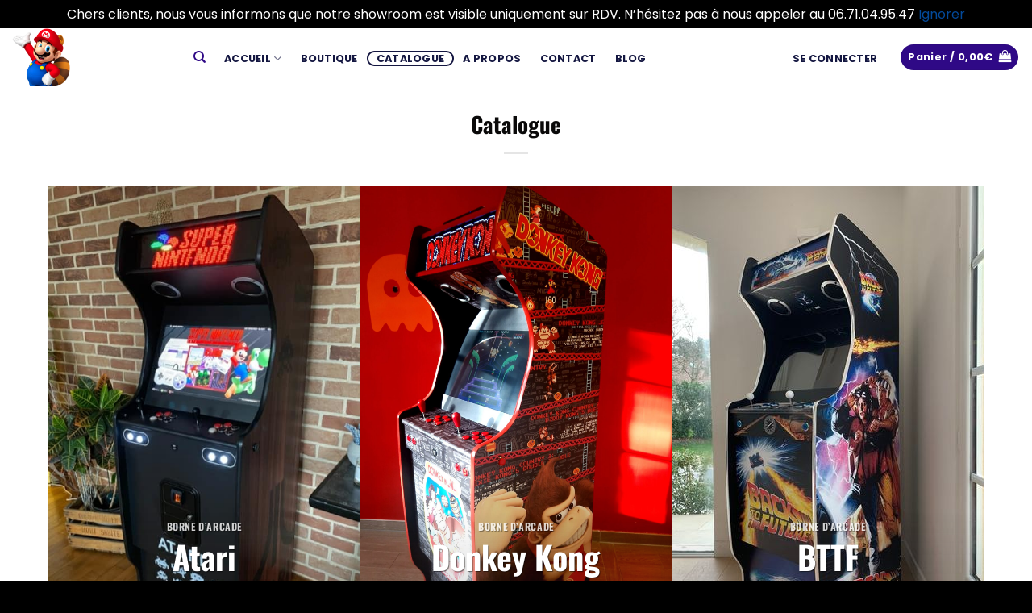

--- FILE ---
content_type: text/html; charset=UTF-8
request_url: https://www.nostalgicgamer.fr/catalogue/
body_size: 25090
content:
<!DOCTYPE html>
<html dir="ltr" lang="fr-FR" prefix="og: https://ogp.me/ns#" class="loading-site no-js">
<head>
<meta charset="UTF-8" />
<link rel="profile" href="http://gmpg.org/xfn/11" />
<link rel="pingback" href="https://www.nostalgicgamer.fr/xmlrpc.php" />
<script>(function(html){html.className = html.className.replace(/\bno-js\b/,'js')})(document.documentElement);</script>
<title>Catalogue | Borne d'arcade pour Particuliers &amp; Pros</title>
<!-- All in One SEO 4.7.9 - aioseo.com -->
<meta name="description" content="Nostalgicgamer | Découvrez notre catalogue avec des dizaines de modèles différents | Borne d&#039;arcade personnalisable, la seul limite c&#039;est votre imaginiation !" />
<meta name="robots" content="max-image-preview:large" />
<meta name="google-site-verification" content="AyRM9qegMWzgdlZd6_BtmR1idrqoYHcjjTRHEHWAc34" />
<link rel="canonical" href="https://www.nostalgicgamer.fr/catalogue/" />
<meta name="generator" content="All in One SEO (AIOSEO) 4.7.9" />
<meta property="og:locale" content="fr_FR" />
<meta property="og:site_name" content="Nostalgicgamer | Borne d&#039;arcade pour Particuliers &amp; Pros" />
<meta property="og:type" content="article" />
<meta property="og:title" content="Catalogue | Borne d&#039;arcade pour Particuliers &amp; Pros" />
<meta property="og:description" content="Nostalgicgamer | Découvrez notre catalogue avec des dizaines de modèles différents | Borne d&#039;arcade personnalisable, la seul limite c&#039;est votre imaginiation !" />
<meta property="og:url" content="https://www.nostalgicgamer.fr/catalogue/" />
<meta property="og:image" content="https://www.nostalgicgamer.fr/wp-content/uploads/2018/11/fond-d-eran-NG.jpg" />
<meta property="og:image:secure_url" content="https://www.nostalgicgamer.fr/wp-content/uploads/2018/11/fond-d-eran-NG.jpg" />
<meta property="og:image:width" content="1600" />
<meta property="og:image:height" content="900" />
<meta property="article:published_time" content="2021-08-23T15:40:04+00:00" />
<meta property="article:modified_time" content="2025-01-22T11:38:32+00:00" />
<meta property="article:publisher" content="https://www.facebook.com/nostalgicgamer62/" />
<script type="application/ld+json" class="aioseo-schema">
{"@context":"https:\/\/schema.org","@graph":[{"@type":"BreadcrumbList","@id":"https:\/\/www.nostalgicgamer.fr\/catalogue\/#breadcrumblist","itemListElement":[{"@type":"ListItem","@id":"https:\/\/www.nostalgicgamer.fr\/#listItem","position":1,"name":"Domicile","item":"https:\/\/www.nostalgicgamer.fr\/","nextItem":{"@type":"ListItem","@id":"https:\/\/www.nostalgicgamer.fr\/catalogue\/#listItem","name":"Catalogue"}},{"@type":"ListItem","@id":"https:\/\/www.nostalgicgamer.fr\/catalogue\/#listItem","position":2,"name":"Catalogue","previousItem":{"@type":"ListItem","@id":"https:\/\/www.nostalgicgamer.fr\/#listItem","name":"Domicile"}}]},{"@type":"Organization","@id":"https:\/\/www.nostalgicgamer.fr\/#organization","name":"Nostalgicgamer","description":"Borne d'arcade pour Particuliers & Pros","url":"https:\/\/www.nostalgicgamer.fr\/","telephone":"+33671049547","logo":{"@type":"ImageObject","url":"https:\/\/www.nostalgicgamer.fr\/wp-content\/uploads\/2018\/04\/cropped-Raccoon_Mario.png","@id":"https:\/\/www.nostalgicgamer.fr\/catalogue\/#organizationLogo","width":512,"height":512},"image":{"@id":"https:\/\/www.nostalgicgamer.fr\/catalogue\/#organizationLogo"},"sameAs":["https:\/\/www.facebook.com\/nostalgicgamer62\/","https:\/\/www.instagram.com\/explore\/locations\/1807359809515568\/nostalgicgamer\/","https:\/\/www.pinterest.fr\/nostalgicgamer62\/","https:\/\/youtube.com\/@nostalgicgamer62?si=6jQeXv0rl7UXhsDF"]},{"@type":"WebPage","@id":"https:\/\/www.nostalgicgamer.fr\/catalogue\/#webpage","url":"https:\/\/www.nostalgicgamer.fr\/catalogue\/","name":"Catalogue | Borne d'arcade pour Particuliers & Pros","description":"Nostalgicgamer | D\u00e9couvrez notre catalogue avec des dizaines de mod\u00e8les diff\u00e9rents | Borne d'arcade personnalisable, la seul limite c'est votre imaginiation !","inLanguage":"fr-FR","isPartOf":{"@id":"https:\/\/www.nostalgicgamer.fr\/#website"},"breadcrumb":{"@id":"https:\/\/www.nostalgicgamer.fr\/catalogue\/#breadcrumblist"},"datePublished":"2021-08-23T17:40:04+02:00","dateModified":"2025-01-22T12:38:32+01:00"},{"@type":"WebSite","@id":"https:\/\/www.nostalgicgamer.fr\/#website","url":"https:\/\/www.nostalgicgamer.fr\/","name":"Nostalgicgamer","description":"Borne d'arcade pour Particuliers & Pros","inLanguage":"fr-FR","publisher":{"@id":"https:\/\/www.nostalgicgamer.fr\/#organization"}}]}
</script>
<!-- All in One SEO -->
<meta name="viewport" content="width=device-width, initial-scale=1" /><link rel='prefetch' href='https://www.nostalgicgamer.fr/wp-content/themes/flatsome/assets/js/flatsome.js?ver=e2eddd6c228105dac048' />
<link rel='prefetch' href='https://www.nostalgicgamer.fr/wp-content/themes/flatsome/assets/js/chunk.slider.js?ver=3.20.4' />
<link rel='prefetch' href='https://www.nostalgicgamer.fr/wp-content/themes/flatsome/assets/js/chunk.popups.js?ver=3.20.4' />
<link rel='prefetch' href='https://www.nostalgicgamer.fr/wp-content/themes/flatsome/assets/js/chunk.tooltips.js?ver=3.20.4' />
<link rel='prefetch' href='https://www.nostalgicgamer.fr/wp-content/themes/flatsome/assets/js/woocommerce.js?ver=1c9be63d628ff7c3ff4c' />
<link rel="alternate" type="application/rss+xml" title="Nostalgicgamer &raquo; Flux" href="https://www.nostalgicgamer.fr/feed/" />
<link rel="alternate" type="application/rss+xml" title="Nostalgicgamer &raquo; Flux des commentaires" href="https://www.nostalgicgamer.fr/comments/feed/" />
<link rel="alternate" title="oEmbed (JSON)" type="application/json+oembed" href="https://www.nostalgicgamer.fr/wp-json/oembed/1.0/embed?url=https%3A%2F%2Fwww.nostalgicgamer.fr%2Fcatalogue%2F" />
<link rel="alternate" title="oEmbed (XML)" type="text/xml+oembed" href="https://www.nostalgicgamer.fr/wp-json/oembed/1.0/embed?url=https%3A%2F%2Fwww.nostalgicgamer.fr%2Fcatalogue%2F&#038;format=xml" />
<style id='wp-img-auto-sizes-contain-inline-css' type='text/css'>
img:is([sizes=auto i],[sizes^="auto," i]){contain-intrinsic-size:3000px 1500px}
/*# sourceURL=wp-img-auto-sizes-contain-inline-css */
</style>
<style id='wp-block-library-inline-css' type='text/css'>
:root{--wp-block-synced-color:#7a00df;--wp-block-synced-color--rgb:122,0,223;--wp-bound-block-color:var(--wp-block-synced-color);--wp-editor-canvas-background:#ddd;--wp-admin-theme-color:#007cba;--wp-admin-theme-color--rgb:0,124,186;--wp-admin-theme-color-darker-10:#006ba1;--wp-admin-theme-color-darker-10--rgb:0,107,160.5;--wp-admin-theme-color-darker-20:#005a87;--wp-admin-theme-color-darker-20--rgb:0,90,135;--wp-admin-border-width-focus:2px}@media (min-resolution:192dpi){:root{--wp-admin-border-width-focus:1.5px}}.wp-element-button{cursor:pointer}:root .has-very-light-gray-background-color{background-color:#eee}:root .has-very-dark-gray-background-color{background-color:#313131}:root .has-very-light-gray-color{color:#eee}:root .has-very-dark-gray-color{color:#313131}:root .has-vivid-green-cyan-to-vivid-cyan-blue-gradient-background{background:linear-gradient(135deg,#00d084,#0693e3)}:root .has-purple-crush-gradient-background{background:linear-gradient(135deg,#34e2e4,#4721fb 50%,#ab1dfe)}:root .has-hazy-dawn-gradient-background{background:linear-gradient(135deg,#faaca8,#dad0ec)}:root .has-subdued-olive-gradient-background{background:linear-gradient(135deg,#fafae1,#67a671)}:root .has-atomic-cream-gradient-background{background:linear-gradient(135deg,#fdd79a,#004a59)}:root .has-nightshade-gradient-background{background:linear-gradient(135deg,#330968,#31cdcf)}:root .has-midnight-gradient-background{background:linear-gradient(135deg,#020381,#2874fc)}:root{--wp--preset--font-size--normal:16px;--wp--preset--font-size--huge:42px}.has-regular-font-size{font-size:1em}.has-larger-font-size{font-size:2.625em}.has-normal-font-size{font-size:var(--wp--preset--font-size--normal)}.has-huge-font-size{font-size:var(--wp--preset--font-size--huge)}.has-text-align-center{text-align:center}.has-text-align-left{text-align:left}.has-text-align-right{text-align:right}.has-fit-text{white-space:nowrap!important}#end-resizable-editor-section{display:none}.aligncenter{clear:both}.items-justified-left{justify-content:flex-start}.items-justified-center{justify-content:center}.items-justified-right{justify-content:flex-end}.items-justified-space-between{justify-content:space-between}.screen-reader-text{border:0;clip-path:inset(50%);height:1px;margin:-1px;overflow:hidden;padding:0;position:absolute;width:1px;word-wrap:normal!important}.screen-reader-text:focus{background-color:#ddd;clip-path:none;color:#444;display:block;font-size:1em;height:auto;left:5px;line-height:normal;padding:15px 23px 14px;text-decoration:none;top:5px;width:auto;z-index:100000}html :where(.has-border-color){border-style:solid}html :where([style*=border-top-color]){border-top-style:solid}html :where([style*=border-right-color]){border-right-style:solid}html :where([style*=border-bottom-color]){border-bottom-style:solid}html :where([style*=border-left-color]){border-left-style:solid}html :where([style*=border-width]){border-style:solid}html :where([style*=border-top-width]){border-top-style:solid}html :where([style*=border-right-width]){border-right-style:solid}html :where([style*=border-bottom-width]){border-bottom-style:solid}html :where([style*=border-left-width]){border-left-style:solid}html :where(img[class*=wp-image-]){height:auto;max-width:100%}:where(figure){margin:0 0 1em}html :where(.is-position-sticky){--wp-admin--admin-bar--position-offset:var(--wp-admin--admin-bar--height,0px)}@media screen and (max-width:600px){html :where(.is-position-sticky){--wp-admin--admin-bar--position-offset:0px}}
/*# sourceURL=wp-block-library-inline-css */
</style><!-- <link rel='stylesheet' id='wc-blocks-style-css' href='https://www.nostalgicgamer.fr/wp-content/plugins/woocommerce/assets/client/blocks/wc-blocks.css?ver=wc-10.4.3' type='text/css' media='all' /> -->
<link rel="stylesheet" type="text/css" href="//www.nostalgicgamer.fr/wp-content/cache/wpfc-minified/13msfxc4/9nykx.css" media="all"/>
<style id='global-styles-inline-css' type='text/css'>
:root{--wp--preset--aspect-ratio--square: 1;--wp--preset--aspect-ratio--4-3: 4/3;--wp--preset--aspect-ratio--3-4: 3/4;--wp--preset--aspect-ratio--3-2: 3/2;--wp--preset--aspect-ratio--2-3: 2/3;--wp--preset--aspect-ratio--16-9: 16/9;--wp--preset--aspect-ratio--9-16: 9/16;--wp--preset--color--black: #000000;--wp--preset--color--cyan-bluish-gray: #abb8c3;--wp--preset--color--white: #ffffff;--wp--preset--color--pale-pink: #f78da7;--wp--preset--color--vivid-red: #cf2e2e;--wp--preset--color--luminous-vivid-orange: #ff6900;--wp--preset--color--luminous-vivid-amber: #fcb900;--wp--preset--color--light-green-cyan: #7bdcb5;--wp--preset--color--vivid-green-cyan: #00d084;--wp--preset--color--pale-cyan-blue: #8ed1fc;--wp--preset--color--vivid-cyan-blue: #0693e3;--wp--preset--color--vivid-purple: #9b51e0;--wp--preset--color--primary: #000331;--wp--preset--color--secondary: #ff1000;--wp--preset--color--success: #627D47;--wp--preset--color--alert: #864040;--wp--preset--gradient--vivid-cyan-blue-to-vivid-purple: linear-gradient(135deg,rgb(6,147,227) 0%,rgb(155,81,224) 100%);--wp--preset--gradient--light-green-cyan-to-vivid-green-cyan: linear-gradient(135deg,rgb(122,220,180) 0%,rgb(0,208,130) 100%);--wp--preset--gradient--luminous-vivid-amber-to-luminous-vivid-orange: linear-gradient(135deg,rgb(252,185,0) 0%,rgb(255,105,0) 100%);--wp--preset--gradient--luminous-vivid-orange-to-vivid-red: linear-gradient(135deg,rgb(255,105,0) 0%,rgb(207,46,46) 100%);--wp--preset--gradient--very-light-gray-to-cyan-bluish-gray: linear-gradient(135deg,rgb(238,238,238) 0%,rgb(169,184,195) 100%);--wp--preset--gradient--cool-to-warm-spectrum: linear-gradient(135deg,rgb(74,234,220) 0%,rgb(151,120,209) 20%,rgb(207,42,186) 40%,rgb(238,44,130) 60%,rgb(251,105,98) 80%,rgb(254,248,76) 100%);--wp--preset--gradient--blush-light-purple: linear-gradient(135deg,rgb(255,206,236) 0%,rgb(152,150,240) 100%);--wp--preset--gradient--blush-bordeaux: linear-gradient(135deg,rgb(254,205,165) 0%,rgb(254,45,45) 50%,rgb(107,0,62) 100%);--wp--preset--gradient--luminous-dusk: linear-gradient(135deg,rgb(255,203,112) 0%,rgb(199,81,192) 50%,rgb(65,88,208) 100%);--wp--preset--gradient--pale-ocean: linear-gradient(135deg,rgb(255,245,203) 0%,rgb(182,227,212) 50%,rgb(51,167,181) 100%);--wp--preset--gradient--electric-grass: linear-gradient(135deg,rgb(202,248,128) 0%,rgb(113,206,126) 100%);--wp--preset--gradient--midnight: linear-gradient(135deg,rgb(2,3,129) 0%,rgb(40,116,252) 100%);--wp--preset--font-size--small: 13px;--wp--preset--font-size--medium: 20px;--wp--preset--font-size--large: 36px;--wp--preset--font-size--x-large: 42px;--wp--preset--spacing--20: 0.44rem;--wp--preset--spacing--30: 0.67rem;--wp--preset--spacing--40: 1rem;--wp--preset--spacing--50: 1.5rem;--wp--preset--spacing--60: 2.25rem;--wp--preset--spacing--70: 3.38rem;--wp--preset--spacing--80: 5.06rem;--wp--preset--shadow--natural: 6px 6px 9px rgba(0, 0, 0, 0.2);--wp--preset--shadow--deep: 12px 12px 50px rgba(0, 0, 0, 0.4);--wp--preset--shadow--sharp: 6px 6px 0px rgba(0, 0, 0, 0.2);--wp--preset--shadow--outlined: 6px 6px 0px -3px rgb(255, 255, 255), 6px 6px rgb(0, 0, 0);--wp--preset--shadow--crisp: 6px 6px 0px rgb(0, 0, 0);}:where(body) { margin: 0; }.wp-site-blocks > .alignleft { float: left; margin-right: 2em; }.wp-site-blocks > .alignright { float: right; margin-left: 2em; }.wp-site-blocks > .aligncenter { justify-content: center; margin-left: auto; margin-right: auto; }:where(.is-layout-flex){gap: 0.5em;}:where(.is-layout-grid){gap: 0.5em;}.is-layout-flow > .alignleft{float: left;margin-inline-start: 0;margin-inline-end: 2em;}.is-layout-flow > .alignright{float: right;margin-inline-start: 2em;margin-inline-end: 0;}.is-layout-flow > .aligncenter{margin-left: auto !important;margin-right: auto !important;}.is-layout-constrained > .alignleft{float: left;margin-inline-start: 0;margin-inline-end: 2em;}.is-layout-constrained > .alignright{float: right;margin-inline-start: 2em;margin-inline-end: 0;}.is-layout-constrained > .aligncenter{margin-left: auto !important;margin-right: auto !important;}.is-layout-constrained > :where(:not(.alignleft):not(.alignright):not(.alignfull)){margin-left: auto !important;margin-right: auto !important;}body .is-layout-flex{display: flex;}.is-layout-flex{flex-wrap: wrap;align-items: center;}.is-layout-flex > :is(*, div){margin: 0;}body .is-layout-grid{display: grid;}.is-layout-grid > :is(*, div){margin: 0;}body{padding-top: 0px;padding-right: 0px;padding-bottom: 0px;padding-left: 0px;}a:where(:not(.wp-element-button)){text-decoration: none;}:root :where(.wp-element-button, .wp-block-button__link){background-color: #32373c;border-width: 0;color: #fff;font-family: inherit;font-size: inherit;font-style: inherit;font-weight: inherit;letter-spacing: inherit;line-height: inherit;padding-top: calc(0.667em + 2px);padding-right: calc(1.333em + 2px);padding-bottom: calc(0.667em + 2px);padding-left: calc(1.333em + 2px);text-decoration: none;text-transform: inherit;}.has-black-color{color: var(--wp--preset--color--black) !important;}.has-cyan-bluish-gray-color{color: var(--wp--preset--color--cyan-bluish-gray) !important;}.has-white-color{color: var(--wp--preset--color--white) !important;}.has-pale-pink-color{color: var(--wp--preset--color--pale-pink) !important;}.has-vivid-red-color{color: var(--wp--preset--color--vivid-red) !important;}.has-luminous-vivid-orange-color{color: var(--wp--preset--color--luminous-vivid-orange) !important;}.has-luminous-vivid-amber-color{color: var(--wp--preset--color--luminous-vivid-amber) !important;}.has-light-green-cyan-color{color: var(--wp--preset--color--light-green-cyan) !important;}.has-vivid-green-cyan-color{color: var(--wp--preset--color--vivid-green-cyan) !important;}.has-pale-cyan-blue-color{color: var(--wp--preset--color--pale-cyan-blue) !important;}.has-vivid-cyan-blue-color{color: var(--wp--preset--color--vivid-cyan-blue) !important;}.has-vivid-purple-color{color: var(--wp--preset--color--vivid-purple) !important;}.has-primary-color{color: var(--wp--preset--color--primary) !important;}.has-secondary-color{color: var(--wp--preset--color--secondary) !important;}.has-success-color{color: var(--wp--preset--color--success) !important;}.has-alert-color{color: var(--wp--preset--color--alert) !important;}.has-black-background-color{background-color: var(--wp--preset--color--black) !important;}.has-cyan-bluish-gray-background-color{background-color: var(--wp--preset--color--cyan-bluish-gray) !important;}.has-white-background-color{background-color: var(--wp--preset--color--white) !important;}.has-pale-pink-background-color{background-color: var(--wp--preset--color--pale-pink) !important;}.has-vivid-red-background-color{background-color: var(--wp--preset--color--vivid-red) !important;}.has-luminous-vivid-orange-background-color{background-color: var(--wp--preset--color--luminous-vivid-orange) !important;}.has-luminous-vivid-amber-background-color{background-color: var(--wp--preset--color--luminous-vivid-amber) !important;}.has-light-green-cyan-background-color{background-color: var(--wp--preset--color--light-green-cyan) !important;}.has-vivid-green-cyan-background-color{background-color: var(--wp--preset--color--vivid-green-cyan) !important;}.has-pale-cyan-blue-background-color{background-color: var(--wp--preset--color--pale-cyan-blue) !important;}.has-vivid-cyan-blue-background-color{background-color: var(--wp--preset--color--vivid-cyan-blue) !important;}.has-vivid-purple-background-color{background-color: var(--wp--preset--color--vivid-purple) !important;}.has-primary-background-color{background-color: var(--wp--preset--color--primary) !important;}.has-secondary-background-color{background-color: var(--wp--preset--color--secondary) !important;}.has-success-background-color{background-color: var(--wp--preset--color--success) !important;}.has-alert-background-color{background-color: var(--wp--preset--color--alert) !important;}.has-black-border-color{border-color: var(--wp--preset--color--black) !important;}.has-cyan-bluish-gray-border-color{border-color: var(--wp--preset--color--cyan-bluish-gray) !important;}.has-white-border-color{border-color: var(--wp--preset--color--white) !important;}.has-pale-pink-border-color{border-color: var(--wp--preset--color--pale-pink) !important;}.has-vivid-red-border-color{border-color: var(--wp--preset--color--vivid-red) !important;}.has-luminous-vivid-orange-border-color{border-color: var(--wp--preset--color--luminous-vivid-orange) !important;}.has-luminous-vivid-amber-border-color{border-color: var(--wp--preset--color--luminous-vivid-amber) !important;}.has-light-green-cyan-border-color{border-color: var(--wp--preset--color--light-green-cyan) !important;}.has-vivid-green-cyan-border-color{border-color: var(--wp--preset--color--vivid-green-cyan) !important;}.has-pale-cyan-blue-border-color{border-color: var(--wp--preset--color--pale-cyan-blue) !important;}.has-vivid-cyan-blue-border-color{border-color: var(--wp--preset--color--vivid-cyan-blue) !important;}.has-vivid-purple-border-color{border-color: var(--wp--preset--color--vivid-purple) !important;}.has-primary-border-color{border-color: var(--wp--preset--color--primary) !important;}.has-secondary-border-color{border-color: var(--wp--preset--color--secondary) !important;}.has-success-border-color{border-color: var(--wp--preset--color--success) !important;}.has-alert-border-color{border-color: var(--wp--preset--color--alert) !important;}.has-vivid-cyan-blue-to-vivid-purple-gradient-background{background: var(--wp--preset--gradient--vivid-cyan-blue-to-vivid-purple) !important;}.has-light-green-cyan-to-vivid-green-cyan-gradient-background{background: var(--wp--preset--gradient--light-green-cyan-to-vivid-green-cyan) !important;}.has-luminous-vivid-amber-to-luminous-vivid-orange-gradient-background{background: var(--wp--preset--gradient--luminous-vivid-amber-to-luminous-vivid-orange) !important;}.has-luminous-vivid-orange-to-vivid-red-gradient-background{background: var(--wp--preset--gradient--luminous-vivid-orange-to-vivid-red) !important;}.has-very-light-gray-to-cyan-bluish-gray-gradient-background{background: var(--wp--preset--gradient--very-light-gray-to-cyan-bluish-gray) !important;}.has-cool-to-warm-spectrum-gradient-background{background: var(--wp--preset--gradient--cool-to-warm-spectrum) !important;}.has-blush-light-purple-gradient-background{background: var(--wp--preset--gradient--blush-light-purple) !important;}.has-blush-bordeaux-gradient-background{background: var(--wp--preset--gradient--blush-bordeaux) !important;}.has-luminous-dusk-gradient-background{background: var(--wp--preset--gradient--luminous-dusk) !important;}.has-pale-ocean-gradient-background{background: var(--wp--preset--gradient--pale-ocean) !important;}.has-electric-grass-gradient-background{background: var(--wp--preset--gradient--electric-grass) !important;}.has-midnight-gradient-background{background: var(--wp--preset--gradient--midnight) !important;}.has-small-font-size{font-size: var(--wp--preset--font-size--small) !important;}.has-medium-font-size{font-size: var(--wp--preset--font-size--medium) !important;}.has-large-font-size{font-size: var(--wp--preset--font-size--large) !important;}.has-x-large-font-size{font-size: var(--wp--preset--font-size--x-large) !important;}
/*# sourceURL=global-styles-inline-css */
</style>
<!-- <link rel='stylesheet' id='contact-form-7-css' href='https://www.nostalgicgamer.fr/wp-content/plugins/contact-form-7/includes/css/styles.css?ver=6.1.4' type='text/css' media='all' /> -->
<!-- <link rel='stylesheet' id='fb-widget-frontend-style-css' href='https://www.nostalgicgamer.fr/wp-content/plugins/facebook-pagelike-widget/assets/css/style.css?ver=1.0.0' type='text/css' media='all' /> -->
<link rel="stylesheet" type="text/css" href="//www.nostalgicgamer.fr/wp-content/cache/wpfc-minified/1emz1f9f/hwyxu.css" media="all"/>
<style id='woocommerce-inline-inline-css' type='text/css'>
.woocommerce form .form-row .required { visibility: visible; }
/*# sourceURL=woocommerce-inline-inline-css */
</style>
<!-- <link rel='stylesheet' id='wpc-general-css' href='https://www.nostalgicgamer.fr/wp-content/plugins/wp-configurator-pro/assets/frontend/css/general.css?ver=3.7.4' type='text/css' media='all' /> -->
<!-- <link rel='stylesheet' id='wpc-icon-css' href='https://www.nostalgicgamer.fr/wp-content/plugins/wp-configurator-pro/assets/icon/wpc-icon.css?ver=3.5' type='text/css' media='all' /> -->
<!-- <link rel='stylesheet' id='wpc-frontend-css' href='https://www.nostalgicgamer.fr/wp-content/plugins/wp-configurator-pro/assets/frontend/css/frontend.css?ver=3.4.4' type='text/css' media='all' /> -->
<!-- <link rel='stylesheet' id='flatsome-main-css' href='https://www.nostalgicgamer.fr/wp-content/themes/flatsome/assets/css/flatsome.css?ver=3.20.4' type='text/css' media='all' /> -->
<link rel="stylesheet" type="text/css" href="//www.nostalgicgamer.fr/wp-content/cache/wpfc-minified/kwwy0y1c/60qso.css" media="all"/>
<style id='flatsome-main-inline-css' type='text/css'>
@font-face {
font-family: "fl-icons";
font-display: block;
src: url(https://www.nostalgicgamer.fr/wp-content/themes/flatsome/assets/css/icons/fl-icons.eot?v=3.20.4);
src:
url(https://www.nostalgicgamer.fr/wp-content/themes/flatsome/assets/css/icons/fl-icons.eot#iefix?v=3.20.4) format("embedded-opentype"),
url(https://www.nostalgicgamer.fr/wp-content/themes/flatsome/assets/css/icons/fl-icons.woff2?v=3.20.4) format("woff2"),
url(https://www.nostalgicgamer.fr/wp-content/themes/flatsome/assets/css/icons/fl-icons.ttf?v=3.20.4) format("truetype"),
url(https://www.nostalgicgamer.fr/wp-content/themes/flatsome/assets/css/icons/fl-icons.woff?v=3.20.4) format("woff"),
url(https://www.nostalgicgamer.fr/wp-content/themes/flatsome/assets/css/icons/fl-icons.svg?v=3.20.4#fl-icons) format("svg");
}
/*# sourceURL=flatsome-main-inline-css */
</style>
<!-- <link rel='stylesheet' id='flatsome-shop-css' href='https://www.nostalgicgamer.fr/wp-content/themes/flatsome/assets/css/flatsome-shop.css?ver=3.20.4' type='text/css' media='all' /> -->
<!-- <link rel='stylesheet' id='flatsome-style-css' href='https://www.nostalgicgamer.fr/wp-content/themes/flatsome/style.css?ver=3.20.4' type='text/css' media='all' /> -->
<link rel="stylesheet" type="text/css" href="//www.nostalgicgamer.fr/wp-content/cache/wpfc-minified/30cjfp8f/9nykx.css" media="all"/>
<script src='//www.nostalgicgamer.fr/wp-content/cache/wpfc-minified/79w1oi1c/9nykx.js' type="text/javascript"></script>
<!-- <script type="text/javascript" src="https://www.nostalgicgamer.fr/wp-includes/js/jquery/jquery.min.js?ver=3.7.1" id="jquery-core-js"></script> -->
<!-- <script type="text/javascript" src="https://www.nostalgicgamer.fr/wp-includes/js/jquery/jquery-migrate.min.js?ver=3.4.1" id="jquery-migrate-js"></script> -->
<!-- <script type="text/javascript" src="https://www.nostalgicgamer.fr/wp-content/plugins/woocommerce/assets/js/jquery-blockui/jquery.blockUI.min.js?ver=2.7.0-wc.10.4.3" id="wc-jquery-blockui-js" data-wp-strategy="defer"></script> -->
<script type="text/javascript" id="wc-add-to-cart-js-extra">
/* <![CDATA[ */
var wc_add_to_cart_params = {"ajax_url":"/wp-admin/admin-ajax.php","wc_ajax_url":"/?wc-ajax=%%endpoint%%","i18n_view_cart":"Voir le panier","cart_url":"https://www.nostalgicgamer.fr/cart/","is_cart":"","cart_redirect_after_add":"yes"};
//# sourceURL=wc-add-to-cart-js-extra
/* ]]> */
</script>
<script src='//www.nostalgicgamer.fr/wp-content/cache/wpfc-minified/g29qqy86/9nykx.js' type="text/javascript"></script>
<!-- <script type="text/javascript" src="https://www.nostalgicgamer.fr/wp-content/plugins/woocommerce/assets/js/frontend/add-to-cart.min.js?ver=10.4.3" id="wc-add-to-cart-js" defer="defer" data-wp-strategy="defer"></script> -->
<!-- <script type="text/javascript" src="https://www.nostalgicgamer.fr/wp-content/plugins/woocommerce/assets/js/js-cookie/js.cookie.min.js?ver=2.1.4-wc.10.4.3" id="wc-js-cookie-js" data-wp-strategy="defer"></script> -->
<script type="text/javascript" id="WCPAY_ASSETS-js-extra">
/* <![CDATA[ */
var wcpayAssets = {"url":"https://www.nostalgicgamer.fr/wp-content/plugins/woocommerce-payments/dist/"};
//# sourceURL=WCPAY_ASSETS-js-extra
/* ]]> */
</script>
<link rel="https://api.w.org/" href="https://www.nostalgicgamer.fr/wp-json/" /><link rel="alternate" title="JSON" type="application/json" href="https://www.nostalgicgamer.fr/wp-json/wp/v2/pages/9926" /><link rel="EditURI" type="application/rsd+xml" title="RSD" href="https://www.nostalgicgamer.fr/xmlrpc.php?rsd" />
<meta name="generator" content="WordPress 6.9" />
<meta name="generator" content="WooCommerce 10.4.3" />
<link rel='shortlink' href='https://www.nostalgicgamer.fr/?p=9926' />
<style type="text/css">
:root {--wpc-body-bg: #fff; --wpc-title-color: #ff1000; --wpc-content-color: #39414d; --wpc-link-color: #28303d; --wpc-link-hover-color: #39414d; --wpc-primary-btn-bg: #ff1000; --wpc-primary-btn-color: #fff; --wpc-primary-btn-border-color: transparent; --wpc-primary-btn-hover-bg: #28303d; --wpc-primary-btn-hover-color: #fff; --wpc-secondary-btn-bg: #312e36; --wpc-secondary-btn-color: #000331; --wpc-secondary-btn-border-color: transparent; --wpc-secondary-btn-hover-bg: #312e36; --wpc-secondary-btn-hover-color: #fff; --wpc-label-color: #28303d; --wpc-placeholder-color: #28303d; --wpc-input-color: #808080; --wpc-input-bg: #d31919; --wpc-input-border-color: #e6e6e6; --wpc-floating-icon-color: #dd3333; --wpc-floating-icon-hover-color: #dd3333; --wpc-preview-slider-nav-color: #ababaf; --wpc-preview-slider-nav-bg: #0a0a1a; --wpc-preview-slider-nav-hover-color: #ababaf; --wpc-preview-slider-nav-hover-bg: #0a0a1a; --wpc-preview-slider-nav-active-color: #fff; --wpc-preview-slider-nav-active-bg: #00f1ff; --wpc-hotspot-bg: #fff; --wpc-hotspot-color: #28303d; --wpc-active-hotspot-bg: #fff; --wpc-active-hotspot-color: #0041ff; --wpc-hotspot-tooltip-bg: #fff; --wpc-hotspot-tooltip-box-shadow: #00000029; --wpc-hotspot-tooltip-title-color: #28303d; --wpc-hotspot-tooltip-description-color: #39414d; --wpc-floating-popup-bg: #fff; --wpc-partial-popup-bg: #fff; --wpc-full-popup-bg: #fff; --wpc-center-overflow-popup-bg: #fff; --wpc-popup-close-icon-color: #fff; --wpc-popup-close-icon-bg: #312e36; --wpc-flyin-bg: #fff; --wpc-flyin-close-icon-color: #fff; --wpc-flyin-close-icon-bg: #28303d; --wpc-share-icon-dimension: 50px; --wpc-share-icon-line-height: 56px; --wpc-share-icon-border-radius: 50px; --wpc-share-icon-spacing: 10px; --wpc-share-label-color: #39414d; --wpc-facebook-color: #fff; --wpc-facebook-bg: #347cba; --wpc-twitter-color: #fff; --wpc-twitter-bg: #1ebcd0; --wpc-linkedin-color: #fff; --wpc-linkedin-bg: #108ac6; --wpc-pinterest-color: #fff; --wpc-pinterest-bg: #d32f1e; --wpc-reddit-color: #fff; --wpc-reddit-bg: #FF5700; --wpc-copy-link-color: #fff; --wpc-copy-link-bg: #7dc03a; --wpc-inspiration-main-title-color: #28303d; --wpc-inspiration-tab-menu-bg: #f2f2f2; --wpc-inspiration-tab-menu-color: #28303d; --wpc-inspiration-tab-menu-hover-bg: #f2f2f2; --wpc-inspiration-tab-menu-hover-color: #28303d; --wpc-inspiration-tab-menu-active-bg: #666; --wpc-inspiration-tab-menu-active-color: #fff; --wpc-inspiration-list-title-color: #28303d; --wpc-inspiration-list-desc-color: #39414d; --wpc-inspiration-list-price-color: #39414d; --wpc-inspiration-admin-icon-color: #312e36; --wpc-inspiration-admin-icon-bg: #f1f1f1; --wpc-summary-title-color: #28303d; --wpc-summary-list-title-color: #28303d; --wpc-summary-child-list-color: #312e36; --wpc-summary-child-list-separator-color: #a2a2a2; --wpc-summary-price-color: #989898; --wpc-summary-border-color: #cccccc; --wpc-summary-total-title-color: #28303d; --wpc-summary-total-price-color: #28303d; --wpc-total-price-title-color: #28303d; --wpc-total-price-color: #28303d; --wpc-get-quote-title-color: #28303d; --wpc-controls-group-title-color: #28303d; --wpc-controls-sub-group-title-color: #28303d; --wpc-control-title-bg: #e5ecf9; --wpc-active-control-title-bg: #93bcf9; --wpc-controls-group-desc-color: #39414d; --wpc-controls-sub-group-desc-color: #39414d; --wpc-controls-label-color: #39414d; --wpc-controls-border-color: #fff; --wpc-active-controls-border-color: #999; --wpc-active-controls-box-shadow-color: #9a9a9a; --wpc-control-lists-bg: #93bcf9; --wpc-controls-tooltip-bg: #fff; --wpc-controls-tooltip-color: #39414d; --wpc-control-toggle-icon-color: #39414d; --wpc-control-separator-color: #e8e3e3; --wpc-popover-control-header-bg: #eeeeee; --wpc-popover-control-header-back-icon-color: #28303d; --wpc-popover-control-footer-bg: #eeeeee; --wpc-popover-cancel-btn-bg: #312e36; --wpc-popover-cancel-btn-color: #fff; --wpc-header-background-color: transparent; --wpc-header-element-price-color: #28303d; --wpc-header-element-icon-color: #312e36; --wpc-header-element-icon-bg: #f1f1f1; --wpc-header-menu-color: #222; --wpc-sub-menu-bg: #fff; --wpc-sub-menu-wrapper-border-color: #f2f2f2; --wpc-sub-menu-wrapper-boxshadow-color: #f2f2f2; --wpc-moblie-menu-color: #ababaf; --wpc-moblie-menu-trigger-color: #39414d; --wpc-moblie-menu-border-color: rgba(215, 215, 236, 0.2); --wpc-description-tooltip-icon-color: #39414d; --wpc-description-tooltip-bg: #fff; --wpc-description-tooltip-box-shadow: rgb(0 0 0 / 20%); --wpc-description-tooltip-color: #28303d; --wpc-primary-font: Poppins; --wpc-secondary-font: Zilla Slab Highlight; --wpc-icon-width: 20px; --wpc-icon-height: 20px; --wpc-popover-icon-width: 20px; --wpc-popover-icon-height: 20px; --wpc-group-icon-width: 40px; --wpc-group-icon-height: 40px; --wpc-sub-group-icon-width: 20px; --wpc-sub-group-icon-height: 20px;}			</style>
<meta name="ti-site-data" content="[base64]" /><!-- Google site verification - Google for WooCommerce -->
<meta name="google-site-verification" content="b9_T4xUK_2b5NwAu2NFRylEEYAw8vKGF9z0DMXITTiQ" />
<noscript><style>.woocommerce-product-gallery{ opacity: 1 !important; }</style></noscript>
<link rel="icon" href="https://www.nostalgicgamer.fr/wp-content/uploads/2018/04/cropped-Raccoon_Mario-32x32.png" sizes="32x32" />
<link rel="icon" href="https://www.nostalgicgamer.fr/wp-content/uploads/2018/04/cropped-Raccoon_Mario-192x192.png" sizes="192x192" />
<link rel="apple-touch-icon" href="https://www.nostalgicgamer.fr/wp-content/uploads/2018/04/cropped-Raccoon_Mario-180x180.png" />
<meta name="msapplication-TileImage" content="https://www.nostalgicgamer.fr/wp-content/uploads/2018/04/cropped-Raccoon_Mario-270x270.png" />
<style id="custom-css" type="text/css">:root {--primary-color: #000331;--fs-color-primary: #000331;--fs-color-secondary: #ff1000;--fs-color-success: #627D47;--fs-color-alert: #864040;--fs-color-base: #0f0f0f;--fs-experimental-link-color: #03499a;--fs-experimental-link-color-hover: #dd3333;}.tooltipster-base {--tooltip-color: #fff;--tooltip-bg-color: #000;}.off-canvas-right .mfp-content, .off-canvas-left .mfp-content {--drawer-width: 300px;}.off-canvas .mfp-content.off-canvas-cart {--drawer-width: 360px;}.container-width, .full-width .ubermenu-nav, .container, .row{max-width: 1250px}.row.row-collapse{max-width: 1220px}.row.row-small{max-width: 1242.5px}.row.row-large{max-width: 1280px}.header-main{height: 72px}#logo img{max-height: 72px}#logo{width:183px;}.header-bottom{min-height: 55px}.header-top{min-height: 30px}.transparent .header-main{height: 90px}.transparent #logo img{max-height: 90px}.has-transparent + .page-title:first-of-type,.has-transparent + #main > .page-title,.has-transparent + #main > div > .page-title,.has-transparent + #main .page-header-wrapper:first-of-type .page-title{padding-top: 90px;}.header.show-on-scroll,.stuck .header-main{height:70px!important}.stuck #logo img{max-height: 70px!important}.search-form{ width: 60%;}.header-bg-color {background-color: rgba(255,255,255,0.68)}.header-bottom {background-color: #f1f1f1}.header-main .nav > li > a{line-height: 15px }@media (max-width: 549px) {.header-main{height: 70px}#logo img{max-height: 70px}}.nav-dropdown{border-radius:15px}.nav-dropdown{font-size:100%}h1,h2,h3,h4,h5,h6,.heading-font{color: #0a0909;}body{font-family: Poppins, sans-serif;}body {font-weight: 400;font-style: normal;}.nav > li > a {font-family: Poppins, sans-serif;}.mobile-sidebar-levels-2 .nav > li > ul > li > a {font-family: Poppins, sans-serif;}.nav > li > a,.mobile-sidebar-levels-2 .nav > li > ul > li > a {font-weight: 700;font-style: normal;}h1,h2,h3,h4,h5,h6,.heading-font, .off-canvas-center .nav-sidebar.nav-vertical > li > a{font-family: Oswald, sans-serif;}h1,h2,h3,h4,h5,h6,.heading-font,.banner h1,.banner h2 {font-weight: 700;font-style: normal;}.alt-font{font-family: Oswald, sans-serif;}.alt-font {font-weight: 400!important;font-style: normal!important;}button,.button{text-transform: none;}.header:not(.transparent) .header-nav-main.nav > li > a {color: rgba(0,3,49,0.92);}@media screen and (min-width: 550px){.products .box-vertical .box-image{min-width: 247px!important;width: 247px!important;}}.header-main .social-icons,.header-main .cart-icon strong,.header-main .menu-title,.header-main .header-button > .button.is-outline,.header-main .nav > li > a > i:not(.icon-angle-down){color: #2f0986!important;}.header-main .header-button > .button.is-outline,.header-main .cart-icon strong:after,.header-main .cart-icon strong{border-color: #2f0986!important;}.header-main .header-button > .button:not(.is-outline){background-color: #2f0986!important;}.header-main .current-dropdown .cart-icon strong,.header-main .header-button > .button:hover,.header-main .header-button > .button:hover i,.header-main .header-button > .button:hover span{color:#FFF!important;}.header-main .menu-title:hover,.header-main .social-icons a:hover,.header-main .header-button > .button.is-outline:hover,.header-main .nav > li > a:hover > i:not(.icon-angle-down){color: #2f0986!important;}.header-main .current-dropdown .cart-icon strong,.header-main .header-button > .button:hover{background-color: #2f0986!important;}.header-main .current-dropdown .cart-icon strong:after,.header-main .current-dropdown .cart-icon strong,.header-main .header-button > .button:hover{border-color: #2f0986!important;}.footer-2{background-color: #0a0a0a}.absolute-footer, html{background-color: #000000}.page-title-small + main .product-container > .row{padding-top:0;}.nav-vertical-fly-out > li + li {border-top-width: 1px; border-top-style: solid;}.label-new.menu-item > a:after{content:"Nouveau";}.label-hot.menu-item > a:after{content:"Populaire";}.label-sale.menu-item > a:after{content:"En action";}.label-popular.menu-item > a:after{content:"Populaire";}</style><style id="kirki-inline-styles">/* cyrillic-ext */
@font-face {
font-family: 'Oswald';
font-style: normal;
font-weight: 400;
font-display: swap;
src: url(https://www.nostalgicgamer.fr/wp-content/fonts/oswald/TK3IWkUHHAIjg75cFRf3bXL8LICs1_Fv40pKlN4NNSeSASz7FmlbHYjedg.woff2) format('woff2');
unicode-range: U+0460-052F, U+1C80-1C8A, U+20B4, U+2DE0-2DFF, U+A640-A69F, U+FE2E-FE2F;
}
/* cyrillic */
@font-face {
font-family: 'Oswald';
font-style: normal;
font-weight: 400;
font-display: swap;
src: url(https://www.nostalgicgamer.fr/wp-content/fonts/oswald/TK3IWkUHHAIjg75cFRf3bXL8LICs1_Fv40pKlN4NNSeSASz7FmlSHYjedg.woff2) format('woff2');
unicode-range: U+0301, U+0400-045F, U+0490-0491, U+04B0-04B1, U+2116;
}
/* vietnamese */
@font-face {
font-family: 'Oswald';
font-style: normal;
font-weight: 400;
font-display: swap;
src: url(https://www.nostalgicgamer.fr/wp-content/fonts/oswald/TK3IWkUHHAIjg75cFRf3bXL8LICs1_Fv40pKlN4NNSeSASz7FmlZHYjedg.woff2) format('woff2');
unicode-range: U+0102-0103, U+0110-0111, U+0128-0129, U+0168-0169, U+01A0-01A1, U+01AF-01B0, U+0300-0301, U+0303-0304, U+0308-0309, U+0323, U+0329, U+1EA0-1EF9, U+20AB;
}
/* latin-ext */
@font-face {
font-family: 'Oswald';
font-style: normal;
font-weight: 400;
font-display: swap;
src: url(https://www.nostalgicgamer.fr/wp-content/fonts/oswald/TK3IWkUHHAIjg75cFRf3bXL8LICs1_Fv40pKlN4NNSeSASz7FmlYHYjedg.woff2) format('woff2');
unicode-range: U+0100-02BA, U+02BD-02C5, U+02C7-02CC, U+02CE-02D7, U+02DD-02FF, U+0304, U+0308, U+0329, U+1D00-1DBF, U+1E00-1E9F, U+1EF2-1EFF, U+2020, U+20A0-20AB, U+20AD-20C0, U+2113, U+2C60-2C7F, U+A720-A7FF;
}
/* latin */
@font-face {
font-family: 'Oswald';
font-style: normal;
font-weight: 400;
font-display: swap;
src: url(https://www.nostalgicgamer.fr/wp-content/fonts/oswald/TK3IWkUHHAIjg75cFRf3bXL8LICs1_Fv40pKlN4NNSeSASz7FmlWHYg.woff2) format('woff2');
unicode-range: U+0000-00FF, U+0131, U+0152-0153, U+02BB-02BC, U+02C6, U+02DA, U+02DC, U+0304, U+0308, U+0329, U+2000-206F, U+20AC, U+2122, U+2191, U+2193, U+2212, U+2215, U+FEFF, U+FFFD;
}
/* cyrillic-ext */
@font-face {
font-family: 'Oswald';
font-style: normal;
font-weight: 700;
font-display: swap;
src: url(https://www.nostalgicgamer.fr/wp-content/fonts/oswald/TK3IWkUHHAIjg75cFRf3bXL8LICs1_Fv40pKlN4NNSeSASz7FmlbHYjedg.woff2) format('woff2');
unicode-range: U+0460-052F, U+1C80-1C8A, U+20B4, U+2DE0-2DFF, U+A640-A69F, U+FE2E-FE2F;
}
/* cyrillic */
@font-face {
font-family: 'Oswald';
font-style: normal;
font-weight: 700;
font-display: swap;
src: url(https://www.nostalgicgamer.fr/wp-content/fonts/oswald/TK3IWkUHHAIjg75cFRf3bXL8LICs1_Fv40pKlN4NNSeSASz7FmlSHYjedg.woff2) format('woff2');
unicode-range: U+0301, U+0400-045F, U+0490-0491, U+04B0-04B1, U+2116;
}
/* vietnamese */
@font-face {
font-family: 'Oswald';
font-style: normal;
font-weight: 700;
font-display: swap;
src: url(https://www.nostalgicgamer.fr/wp-content/fonts/oswald/TK3IWkUHHAIjg75cFRf3bXL8LICs1_Fv40pKlN4NNSeSASz7FmlZHYjedg.woff2) format('woff2');
unicode-range: U+0102-0103, U+0110-0111, U+0128-0129, U+0168-0169, U+01A0-01A1, U+01AF-01B0, U+0300-0301, U+0303-0304, U+0308-0309, U+0323, U+0329, U+1EA0-1EF9, U+20AB;
}
/* latin-ext */
@font-face {
font-family: 'Oswald';
font-style: normal;
font-weight: 700;
font-display: swap;
src: url(https://www.nostalgicgamer.fr/wp-content/fonts/oswald/TK3IWkUHHAIjg75cFRf3bXL8LICs1_Fv40pKlN4NNSeSASz7FmlYHYjedg.woff2) format('woff2');
unicode-range: U+0100-02BA, U+02BD-02C5, U+02C7-02CC, U+02CE-02D7, U+02DD-02FF, U+0304, U+0308, U+0329, U+1D00-1DBF, U+1E00-1E9F, U+1EF2-1EFF, U+2020, U+20A0-20AB, U+20AD-20C0, U+2113, U+2C60-2C7F, U+A720-A7FF;
}
/* latin */
@font-face {
font-family: 'Oswald';
font-style: normal;
font-weight: 700;
font-display: swap;
src: url(https://www.nostalgicgamer.fr/wp-content/fonts/oswald/TK3IWkUHHAIjg75cFRf3bXL8LICs1_Fv40pKlN4NNSeSASz7FmlWHYg.woff2) format('woff2');
unicode-range: U+0000-00FF, U+0131, U+0152-0153, U+02BB-02BC, U+02C6, U+02DA, U+02DC, U+0304, U+0308, U+0329, U+2000-206F, U+20AC, U+2122, U+2191, U+2193, U+2212, U+2215, U+FEFF, U+FFFD;
}/* devanagari */
@font-face {
font-family: 'Poppins';
font-style: normal;
font-weight: 400;
font-display: swap;
src: url(https://www.nostalgicgamer.fr/wp-content/fonts/poppins/pxiEyp8kv8JHgFVrJJbecmNE.woff2) format('woff2');
unicode-range: U+0900-097F, U+1CD0-1CF9, U+200C-200D, U+20A8, U+20B9, U+20F0, U+25CC, U+A830-A839, U+A8E0-A8FF, U+11B00-11B09;
}
/* latin-ext */
@font-face {
font-family: 'Poppins';
font-style: normal;
font-weight: 400;
font-display: swap;
src: url(https://www.nostalgicgamer.fr/wp-content/fonts/poppins/pxiEyp8kv8JHgFVrJJnecmNE.woff2) format('woff2');
unicode-range: U+0100-02BA, U+02BD-02C5, U+02C7-02CC, U+02CE-02D7, U+02DD-02FF, U+0304, U+0308, U+0329, U+1D00-1DBF, U+1E00-1E9F, U+1EF2-1EFF, U+2020, U+20A0-20AB, U+20AD-20C0, U+2113, U+2C60-2C7F, U+A720-A7FF;
}
/* latin */
@font-face {
font-family: 'Poppins';
font-style: normal;
font-weight: 400;
font-display: swap;
src: url(https://www.nostalgicgamer.fr/wp-content/fonts/poppins/pxiEyp8kv8JHgFVrJJfecg.woff2) format('woff2');
unicode-range: U+0000-00FF, U+0131, U+0152-0153, U+02BB-02BC, U+02C6, U+02DA, U+02DC, U+0304, U+0308, U+0329, U+2000-206F, U+20AC, U+2122, U+2191, U+2193, U+2212, U+2215, U+FEFF, U+FFFD;
}
/* devanagari */
@font-face {
font-family: 'Poppins';
font-style: normal;
font-weight: 700;
font-display: swap;
src: url(https://www.nostalgicgamer.fr/wp-content/fonts/poppins/pxiByp8kv8JHgFVrLCz7Z11lFc-K.woff2) format('woff2');
unicode-range: U+0900-097F, U+1CD0-1CF9, U+200C-200D, U+20A8, U+20B9, U+20F0, U+25CC, U+A830-A839, U+A8E0-A8FF, U+11B00-11B09;
}
/* latin-ext */
@font-face {
font-family: 'Poppins';
font-style: normal;
font-weight: 700;
font-display: swap;
src: url(https://www.nostalgicgamer.fr/wp-content/fonts/poppins/pxiByp8kv8JHgFVrLCz7Z1JlFc-K.woff2) format('woff2');
unicode-range: U+0100-02BA, U+02BD-02C5, U+02C7-02CC, U+02CE-02D7, U+02DD-02FF, U+0304, U+0308, U+0329, U+1D00-1DBF, U+1E00-1E9F, U+1EF2-1EFF, U+2020, U+20A0-20AB, U+20AD-20C0, U+2113, U+2C60-2C7F, U+A720-A7FF;
}
/* latin */
@font-face {
font-family: 'Poppins';
font-style: normal;
font-weight: 700;
font-display: swap;
src: url(https://www.nostalgicgamer.fr/wp-content/fonts/poppins/pxiByp8kv8JHgFVrLCz7Z1xlFQ.woff2) format('woff2');
unicode-range: U+0000-00FF, U+0131, U+0152-0153, U+02BB-02BC, U+02C6, U+02DA, U+02DC, U+0304, U+0308, U+0329, U+2000-206F, U+20AC, U+2122, U+2191, U+2193, U+2212, U+2215, U+FEFF, U+FFFD;
}</style>
<!-- Global site tag (gtag.js) - Google Ads: AW-780680270 - Google for WooCommerce -->
<script async src="https://www.googletagmanager.com/gtag/js?id=AW-780680270"></script>
<script>
window.dataLayer = window.dataLayer || [];
function gtag() { dataLayer.push(arguments); }
gtag( 'consent', 'default', {
analytics_storage: 'denied',
ad_storage: 'denied',
ad_user_data: 'denied',
ad_personalization: 'denied',
region: ['AT', 'BE', 'BG', 'HR', 'CY', 'CZ', 'DK', 'EE', 'FI', 'FR', 'DE', 'GR', 'HU', 'IS', 'IE', 'IT', 'LV', 'LI', 'LT', 'LU', 'MT', 'NL', 'NO', 'PL', 'PT', 'RO', 'SK', 'SI', 'ES', 'SE', 'GB', 'CH'],
wait_for_update: 500,
} );
gtag('js', new Date());
gtag('set', 'developer_id.dOGY3NW', true);
gtag("config", "AW-780680270", { "groups": "GLA", "send_page_view": false });		</script>
</head>
<body class="wp-singular page-template-default page page-id-9926 wp-theme-flatsome theme-flatsome woocommerce-demo-store woocommerce-no-js wpc-3.7.4 wpc-config-loading wpc-  wpc-configure-not-clicked full-width lightbox nav-dropdown-has-arrow nav-dropdown-has-shadow nav-dropdown-has-border page-template-blank-title-center page-template-blank-title-center-php">
<p role="complementary" aria-label="Notification de la boutique" class="woocommerce-store-notice demo_store" data-notice-id="ae7506e4812910fa3f4abf9cc0786726" style="display:none;">Chers clients, nous vous informons que notre showroom est visible uniquement sur RDV. N’hésitez pas à nous appeler au 06.71.04.95.47 <a role="button" href="#" class="woocommerce-store-notice__dismiss-link">Ignorer</a></p><script type="text/javascript">
/* <![CDATA[ */
gtag("event", "page_view", {send_to: "GLA"});
/* ]]> */
</script>
<a class="skip-link screen-reader-text" href="#main">Passer au contenu</a>
<div id="wrapper">
<header id="header" class="header header-full-width has-sticky sticky-jump">
<div class="header-wrapper">
<div id="masthead" class="header-main nav-dark">
<div class="header-inner flex-row container logo-left medium-logo-center" role="navigation">
<!-- Logo -->
<div id="logo" class="flex-col logo">
<!-- Header logo -->
<a href="https://www.nostalgicgamer.fr/" title="Nostalgicgamer - Borne d&#039;arcade pour Particuliers &amp; Pros" rel="home">
<img width="512" height="512" src="https://www.nostalgicgamer.fr/wp-content/uploads/2024/01/cropped-Raccoon_Mario.webp" class="header_logo header-logo" alt="Nostalgicgamer"/><img  width="512" height="512" src="https://www.nostalgicgamer.fr/wp-content/uploads/2024/01/cropped-Raccoon_Mario.webp" class="header-logo-dark" alt="Nostalgicgamer"/></a>
</div>
<!-- Mobile Left Elements -->
<div class="flex-col show-for-medium flex-left">
<ul class="mobile-nav nav nav-left ">
<li class="nav-icon has-icon">
<a href="#" class="is-small" data-open="#main-menu" data-pos="left" data-bg="main-menu-overlay" role="button" aria-label="Menu" aria-controls="main-menu" aria-expanded="false" aria-haspopup="dialog" data-flatsome-role-button>
<i class="icon-menu" aria-hidden="true"></i>					</a>
</li>
</ul>
</div>
<!-- Left Elements -->
<div class="flex-col hide-for-medium flex-left
flex-grow">
<ul class="header-nav header-nav-main nav nav-left  nav-outline nav-uppercase" >
<li class="header-search header-search-dropdown has-icon has-dropdown menu-item-has-children">
<a href="#" aria-label="Recherche" aria-haspopup="true" aria-expanded="false" aria-controls="ux-search-dropdown" class="nav-top-link is-small"><i class="icon-search" aria-hidden="true"></i></a>
<ul id="ux-search-dropdown" class="nav-dropdown nav-dropdown-default dropdown-uppercase">
<li class="header-search-form search-form html relative has-icon">
<div class="header-search-form-wrapper">
<div class="searchform-wrapper ux-search-box relative form-flat is-normal"><form role="search" method="get" class="searchform" action="https://www.nostalgicgamer.fr/">
<div class="flex-row relative">
<div class="flex-col flex-grow">
<label class="screen-reader-text" for="woocommerce-product-search-field-0">Recherche pour :</label>
<input type="search" id="woocommerce-product-search-field-0" class="search-field mb-0" placeholder="Hyperspin ..." value="" name="s" />
<input type="hidden" name="post_type" value="product" />
</div>
<div class="flex-col">
<button type="submit" value="Recherche" class="ux-search-submit submit-button secondary button  icon mb-0" aria-label="Envoyer">
<i class="icon-search" aria-hidden="true"></i>			</button>
</div>
</div>
<div class="live-search-results text-left z-top"></div>
</form>
</div>	</div>
</li>
</ul>
</li>
<li id="menu-item-16796" class="menu-item menu-item-type-post_type menu-item-object-page menu-item-home menu-item-has-children menu-item-16796 menu-item-design-default has-dropdown"><a href="https://www.nostalgicgamer.fr/" class="nav-top-link" aria-expanded="false" aria-haspopup="menu">Accueil<i class="icon-angle-down" aria-hidden="true"></i></a>
<ul class="sub-menu nav-dropdown nav-dropdown-default dropdown-uppercase">
<li id="menu-item-17082" class="menu-item menu-item-type-post_type menu-item-object-page menu-item-17082"><a href="https://www.nostalgicgamer.fr/borne-arcade/">Borne Arcade</a></li>
</ul>
</li>
<li id="menu-item-16814" class="menu-item menu-item-type-post_type menu-item-object-page menu-item-16814 menu-item-design-default"><a href="https://www.nostalgicgamer.fr/boutique/" class="nav-top-link">Boutique</a></li>
<li id="menu-item-16799" class="menu-item menu-item-type-post_type menu-item-object-page current-menu-item page_item page-item-9926 current_page_item menu-item-16799 active menu-item-design-default"><a href="https://www.nostalgicgamer.fr/catalogue/" aria-current="page" class="nav-top-link">Catalogue</a></li>
<li id="menu-item-16800" class="menu-item menu-item-type-post_type menu-item-object-page menu-item-16800 menu-item-design-default"><a href="https://www.nostalgicgamer.fr/a-propos-de/" class="nav-top-link">A propos</a></li>
<li id="menu-item-16801" class="menu-item menu-item-type-post_type menu-item-object-page menu-item-16801 menu-item-design-default"><a href="https://www.nostalgicgamer.fr/contact/" class="nav-top-link">Contact</a></li>
<li id="menu-item-17897" class="menu-item menu-item-type-post_type menu-item-object-page menu-item-17897 menu-item-design-default"><a href="https://www.nostalgicgamer.fr/blog/" class="nav-top-link">Blog</a></li>
</ul>
</div>
<!-- Right Elements -->
<div class="flex-col hide-for-medium flex-right">
<ul class="header-nav header-nav-main nav nav-right  nav-outline nav-uppercase">
<li class="account-item has-icon">
<a href="https://www.nostalgicgamer.fr/my-account/" class="nav-top-link nav-top-not-logged-in is-small" title="Se connecter" role="button" data-open="#login-form-popup" aria-controls="login-form-popup" aria-expanded="false" aria-haspopup="dialog" data-flatsome-role-button>
<span>
Se connecter			</span>
</a>
</li>
<li class="header-divider"></li><li class="cart-item has-icon has-dropdown">
<div class="header-button">
<a href="https://www.nostalgicgamer.fr/cart/" class="header-cart-link nav-top-link icon primary button circle is-small" title="Panier" aria-label="Voir le panier" aria-expanded="false" aria-haspopup="true" role="button" data-flatsome-role-button>
<span class="header-cart-title">
Panier   /      <span class="cart-price"><span class="woocommerce-Price-amount amount"><bdi>0,00<span class="woocommerce-Price-currencySymbol">&euro;</span></bdi></span></span>
</span>
<i class="icon-shopping-bag" aria-hidden="true" data-icon-label="0"></i>  </a>
</div>
<ul class="nav-dropdown nav-dropdown-default dropdown-uppercase">
<li class="html widget_shopping_cart">
<div class="widget_shopping_cart_content">
<div class="ux-mini-cart-empty flex flex-row-col text-center pt pb">
<div class="ux-mini-cart-empty-icon">
<svg aria-hidden="true" xmlns="http://www.w3.org/2000/svg" viewBox="0 0 17 19" style="opacity:.1;height:80px;">
<path d="M8.5 0C6.7 0 5.3 1.2 5.3 2.7v2H2.1c-.3 0-.6.3-.7.7L0 18.2c0 .4.2.8.6.8h15.7c.4 0 .7-.3.7-.7v-.1L15.6 5.4c0-.3-.3-.6-.7-.6h-3.2v-2c0-1.6-1.4-2.8-3.2-2.8zM6.7 2.7c0-.8.8-1.4 1.8-1.4s1.8.6 1.8 1.4v2H6.7v-2zm7.5 3.4 1.3 11.5h-14L2.8 6.1h2.5v1.4c0 .4.3.7.7.7.4 0 .7-.3.7-.7V6.1h3.5v1.4c0 .4.3.7.7.7s.7-.3.7-.7V6.1h2.6z" fill-rule="evenodd" clip-rule="evenodd" fill="currentColor"></path>
</svg>
</div>
<p class="woocommerce-mini-cart__empty-message empty">Votre panier est vide.</p>
<p class="return-to-shop">
<a class="button primary wc-backward" href="https://www.nostalgicgamer.fr/boutique/">
Retour à la boutique				</a>
</p>
</div>
</div>
</li>
</ul>
</li>
</ul>
</div>
<!-- Mobile Right Elements -->
<div class="flex-col show-for-medium flex-right">
<ul class="mobile-nav nav nav-right ">
<li class="cart-item has-icon">
<div class="header-button">
<a href="https://www.nostalgicgamer.fr/cart/" class="header-cart-link nav-top-link icon primary button circle is-small off-canvas-toggle" title="Panier" aria-label="Voir le panier" aria-expanded="false" aria-haspopup="dialog" role="button" data-open="#cart-popup" data-class="off-canvas-cart" data-pos="right" aria-controls="cart-popup" data-flatsome-role-button>
<i class="icon-shopping-bag" aria-hidden="true" data-icon-label="0"></i>  </a>
</div>
<!-- Cart Sidebar Popup -->
<div id="cart-popup" class="mfp-hide">
<div class="cart-popup-inner inner-padding cart-popup-inner--sticky">
<div class="cart-popup-title text-center">
<span class="heading-font uppercase">Panier</span>
<div class="is-divider"></div>
</div>
<div class="widget_shopping_cart">
<div class="widget_shopping_cart_content">
<div class="ux-mini-cart-empty flex flex-row-col text-center pt pb">
<div class="ux-mini-cart-empty-icon">
<svg aria-hidden="true" xmlns="http://www.w3.org/2000/svg" viewBox="0 0 17 19" style="opacity:.1;height:80px;">
<path d="M8.5 0C6.7 0 5.3 1.2 5.3 2.7v2H2.1c-.3 0-.6.3-.7.7L0 18.2c0 .4.2.8.6.8h15.7c.4 0 .7-.3.7-.7v-.1L15.6 5.4c0-.3-.3-.6-.7-.6h-3.2v-2c0-1.6-1.4-2.8-3.2-2.8zM6.7 2.7c0-.8.8-1.4 1.8-1.4s1.8.6 1.8 1.4v2H6.7v-2zm7.5 3.4 1.3 11.5h-14L2.8 6.1h2.5v1.4c0 .4.3.7.7.7.4 0 .7-.3.7-.7V6.1h3.5v1.4c0 .4.3.7.7.7s.7-.3.7-.7V6.1h2.6z" fill-rule="evenodd" clip-rule="evenodd" fill="currentColor"></path>
</svg>
</div>
<p class="woocommerce-mini-cart__empty-message empty">Votre panier est vide.</p>
<p class="return-to-shop">
<a class="button primary wc-backward" href="https://www.nostalgicgamer.fr/boutique/">
Retour à la boutique				</a>
</p>
</div>
</div>
</div>
</div>
</div>
</li>
</ul>
</div>
</div>
<div class="container"><div class="top-divider full-width"></div></div>
</div>
<div class="header-bg-container fill"><div class="header-bg-image fill"></div><div class="header-bg-color fill"></div></div>		</div>
</header>
<main id="main" class="">
<div class="row page-wrapper">
<div id="content" class="large-12 col" role="main">
<header class="entry-header text-center">
<h1 class="entry-title">Catalogue</h1>
<div class="is-divider medium"></div>
</header>
<div class="entry-content">
<section class="section" id="section_95211941">
<div class="section-bg fill" >
</div>
<div class="section-content relative">
<div class="row row-collapse row-full-width"  id="row-343018731">
<div id="col-672784525" class="col medium-4 small-12 large-4"  >
<div class="col-inner"  >
<div class="box has-hover   has-hover box-shade dark box-text-bottom" >
<div class="box-image" >
<div class="image-cover" style="padding-top:600px;">
<img fetchpriority="high" decoding="async" width="601" height="867" src="https://www.nostalgicgamer.fr/wp-content/uploads/2024/01/268954535_2997104780541059_3879153792866079543_n.jpg" class="attachment- size-" alt="" srcset="https://www.nostalgicgamer.fr/wp-content/uploads/2024/01/268954535_2997104780541059_3879153792866079543_n.jpg 601w, https://www.nostalgicgamer.fr/wp-content/uploads/2024/01/268954535_2997104780541059_3879153792866079543_n-510x736.jpg 510w, https://www.nostalgicgamer.fr/wp-content/uploads/2024/01/268954535_2997104780541059_3879153792866079543_n-277x400.jpg 277w, https://www.nostalgicgamer.fr/wp-content/uploads/2024/01/268954535_2997104780541059_3879153792866079543_n-555x800.jpg 555w" sizes="(max-width: 601px) 100vw, 601px" />								<div class="shade"></div>			</div>
</div>
<div class="box-text show-on-hover hover-bounce text-center" style="padding:0px 0px 15% 0px;">
<div class="box-text-inner">
<h6>Borne d&rsquo;arcade</h6>
<div id="text-4100714474" class="text">
<h3>Atari</h3>
<style>
#text-4100714474 {
font-size: 2rem;
}
</style>
</div>
<a href="https://www.nostalgicgamer.fr/borne-darcade-atari/" class="button white" >
<span>Découvrir</span>
</a>
</div>
</div>
</div>
<div class="is-divider divider clearfix" style="background-color:rgba(0, 0, 0, 0);"></div>
</div>
</div>
<div id="col-932403537" class="col medium-4 small-12 large-4"  >
<div class="col-inner"  >
<div class="box has-hover   has-hover box-shade dark box-text-bottom" >
<div class="box-image" >
<div class="image-cover" style="padding-top:600px;">
<img decoding="async" width="1441" height="2560" src="https://www.nostalgicgamer.fr/wp-content/uploads/2024/01/20231022_172147-scaled.jpg" class="attachment- size-" alt="" srcset="https://www.nostalgicgamer.fr/wp-content/uploads/2024/01/20231022_172147-scaled.jpg 1441w, https://www.nostalgicgamer.fr/wp-content/uploads/2024/01/20231022_172147-scaled-510x906.jpg 510w, https://www.nostalgicgamer.fr/wp-content/uploads/2024/01/20231022_172147-225x400.jpg 225w, https://www.nostalgicgamer.fr/wp-content/uploads/2024/01/20231022_172147-450x800.jpg 450w, https://www.nostalgicgamer.fr/wp-content/uploads/2024/01/20231022_172147-768x1364.jpg 768w, https://www.nostalgicgamer.fr/wp-content/uploads/2024/01/20231022_172147-865x1536.jpg 865w, https://www.nostalgicgamer.fr/wp-content/uploads/2024/01/20231022_172147-1153x2048.jpg 1153w" sizes="(max-width: 1441px) 100vw, 1441px" />								<div class="shade"></div>			</div>
</div>
<div class="box-text show-on-hover hover-bounce text-center" style="padding:0px 0px 15% 0px;">
<div class="box-text-inner">
<h6>Borne d&rsquo;arcade</h6>
<div id="text-4069513134" class="text">
<h3>Donkey Kong</h3>
<style>
#text-4069513134 {
font-size: 2rem;
}
</style>
</div>
<a href="https://www.nostalgicgamer.fr/borne-darcade-donkey-kong/" class="button white" >
<span>Découvrir</span>
</a>
</div>
</div>
</div>
</div>
</div>
<div id="col-942491564" class="col medium-4 small-12 large-4"  >
<div class="col-inner"  >
<div class="box has-hover   has-hover box-shade dark box-text-bottom" >
<div class="box-image" >
<div class="image-cover" style="padding-top:600px;">
<img decoding="async" width="450" height="600" src="https://www.nostalgicgamer.fr/wp-content/uploads/2024/01/273831622_3034382980146572_2695122106212927800_n.jpg" class="attachment- size-" alt="" srcset="https://www.nostalgicgamer.fr/wp-content/uploads/2024/01/273831622_3034382980146572_2695122106212927800_n.jpg 450w, https://www.nostalgicgamer.fr/wp-content/uploads/2024/01/273831622_3034382980146572_2695122106212927800_n-300x400.jpg 300w" sizes="(max-width: 450px) 100vw, 450px" />								<div class="shade"></div>			</div>
</div>
<div class="box-text show-on-hover hover-bounce text-center" style="padding:0px 0px 15% 0px;">
<div class="box-text-inner">
<h6>Borne d&rsquo;arcade</h6>
<div id="text-3480307241" class="text">
<h3>BTTF</h3>
<style>
#text-3480307241 {
font-size: 2rem;
}
</style>
</div>
<a href="https://www.nostalgicgamer.fr/borne-darcade-back-to-the-future/" class="button white" >
<span>Découvrir</span>
</a>
</div>
</div>
</div>
</div>
</div>
</div>
</div>
<style>
#section_95211941 {
padding-top: 0px;
padding-bottom: 0px;
}
</style>
</section>
<section class="section" id="section_604291244">
<div class="section-bg fill" >
</div>
<div class="section-content relative">
<div class="row row-collapse row-full-width"  id="row-1545073855">
<div id="col-1815163726" class="col medium-4 small-12 large-4"  >
<div class="col-inner"  >
<div class="box has-hover   has-hover box-shade dark box-text-bottom" >
<div class="box-image" >
<div class="image-cover" style="padding-top:600px;">
<img loading="lazy" decoding="async" width="1441" height="2560" src="https://www.nostalgicgamer.fr/wp-content/uploads/2024/01/20230604_185403-scaled.jpg" class="attachment- size-" alt="" srcset="https://www.nostalgicgamer.fr/wp-content/uploads/2024/01/20230604_185403-scaled.jpg 1441w, https://www.nostalgicgamer.fr/wp-content/uploads/2024/01/20230604_185403-scaled-510x906.jpg 510w, https://www.nostalgicgamer.fr/wp-content/uploads/2024/01/20230604_185403-225x400.jpg 225w, https://www.nostalgicgamer.fr/wp-content/uploads/2024/01/20230604_185403-450x800.jpg 450w, https://www.nostalgicgamer.fr/wp-content/uploads/2024/01/20230604_185403-768x1364.jpg 768w, https://www.nostalgicgamer.fr/wp-content/uploads/2024/01/20230604_185403-865x1536.jpg 865w, https://www.nostalgicgamer.fr/wp-content/uploads/2024/01/20230604_185403-1153x2048.jpg 1153w" sizes="auto, (max-width: 1441px) 100vw, 1441px" />								<div class="shade"></div>			</div>
</div>
<div class="box-text show-on-hover hover-bounce text-center" style="padding:0px 0px 15% 0px;">
<div class="box-text-inner">
<h6>Borne d&rsquo;arcade</h6>
<div id="text-1097431272" class="text">
<h3>Rétro Arcade</h3>
<style>
#text-1097431272 {
font-size: 2rem;
}
</style>
</div>
<a href="https://www.nostalgicgamer.fr/borne-darcade-retro-arcade/" class="button white" >
<span>Découvrir</span>
</a>
</div>
</div>
</div>
</div>
</div>
<div id="col-614119281" class="col medium-4 small-12 large-4"  >
<div class="col-inner"  >
<div class="box has-hover   has-hover box-shade dark box-text-bottom" >
<div class="box-image" >
<div class="image-cover" style="padding-top:600px;">
<img loading="lazy" decoding="async" width="467" height="960" src="https://www.nostalgicgamer.fr/wp-content/uploads/2019/07/61205368_2273360762915468_6967820169804513280_n.jpg" class="attachment- size-" alt="" srcset="https://www.nostalgicgamer.fr/wp-content/uploads/2019/07/61205368_2273360762915468_6967820169804513280_n.jpg 467w, https://www.nostalgicgamer.fr/wp-content/uploads/2019/07/61205368_2273360762915468_6967820169804513280_n-146x300.jpg 146w, https://www.nostalgicgamer.fr/wp-content/uploads/2019/07/61205368_2273360762915468_6967820169804513280_n-300x617.jpg 300w" sizes="auto, (max-width: 467px) 100vw, 467px" />								<div class="shade"></div>			</div>
</div>
<div class="box-text show-on-hover hover-bounce text-center" style="padding:0px 0px 15% 0px;">
<div class="box-text-inner">
<h6>Borne d&rsquo;arcade</h6>
<div id="text-3809302960" class="text">
<h3>Pinup Vintage</h3>
<style>
#text-3809302960 {
font-size: 2rem;
}
</style>
</div>
<a href="https://www.nostalgicgamer.fr/borne-arcade-pinup/" class="button white" >
<span>Découvrir</span>
</a>
</div>
</div>
</div>
</div>
</div>
<div id="col-1103850458" class="col medium-4 small-12 large-4"  >
<div class="col-inner"  >
<div class="box has-hover   has-hover box-shade dark box-text-bottom" >
<div class="box-image" >
<div class="image-cover" style="padding-top:600px;">
<img loading="lazy" decoding="async" width="1441" height="2560" src="https://www.nostalgicgamer.fr/wp-content/uploads/2024/01/20231202_142722-scaled.jpg" class="attachment- size-" alt="" srcset="https://www.nostalgicgamer.fr/wp-content/uploads/2024/01/20231202_142722-scaled.jpg 1441w, https://www.nostalgicgamer.fr/wp-content/uploads/2024/01/20231202_142722-scaled-510x906.jpg 510w, https://www.nostalgicgamer.fr/wp-content/uploads/2024/01/20231202_142722-225x400.jpg 225w, https://www.nostalgicgamer.fr/wp-content/uploads/2024/01/20231202_142722-450x800.jpg 450w, https://www.nostalgicgamer.fr/wp-content/uploads/2024/01/20231202_142722-768x1364.jpg 768w, https://www.nostalgicgamer.fr/wp-content/uploads/2024/01/20231202_142722-865x1536.jpg 865w, https://www.nostalgicgamer.fr/wp-content/uploads/2024/01/20231202_142722-1153x2048.jpg 1153w" sizes="auto, (max-width: 1441px) 100vw, 1441px" />								<div class="shade"></div>			</div>
</div>
<div class="box-text show-on-hover hover-bounce text-center" style="padding:0px 0px 15% 0px;">
<div class="box-text-inner">
<h6>Borne d&rsquo;arcade</h6>
<div id="text-518946664" class="text">
<h3>Mario</h3>
<style>
#text-518946664 {
font-size: 2rem;
}
</style>
</div>
<a href="https://www.nostalgicgamer.fr/borne-darcade-mario/" class="button white" >
<span>Découvrir</span>
</a>
</div>
</div>
</div>
</div>
</div>
</div>
<div class="is-divider divider clearfix" style="background-color:#ffffff;"></div>
</div>
<style>
#section_604291244 {
padding-top: 0px;
padding-bottom: 0px;
}
</style>
</section>
<section class="section" id="section_2076265331">
<div class="section-bg fill" >
</div>
<div class="section-content relative">
<div class="row row-collapse row-full-width"  id="row-810114235">
<div id="col-1563489856" class="col medium-4 small-12 large-4"  >
<div class="col-inner"  >
<div class="box has-hover   has-hover box-shade dark box-text-bottom" >
<div class="box-image" >
<div class="image-cover" style="padding-top:600px;">
<img loading="lazy" decoding="async" width="1441" height="2560" src="https://www.nostalgicgamer.fr/wp-content/uploads/2024/01/20231211_194712-scaled.jpg" class="attachment- size-" alt="" srcset="https://www.nostalgicgamer.fr/wp-content/uploads/2024/01/20231211_194712-scaled.jpg 1441w, https://www.nostalgicgamer.fr/wp-content/uploads/2024/01/20231211_194712-scaled-510x906.jpg 510w, https://www.nostalgicgamer.fr/wp-content/uploads/2024/01/20231211_194712-225x400.jpg 225w, https://www.nostalgicgamer.fr/wp-content/uploads/2024/01/20231211_194712-450x800.jpg 450w, https://www.nostalgicgamer.fr/wp-content/uploads/2024/01/20231211_194712-768x1364.jpg 768w, https://www.nostalgicgamer.fr/wp-content/uploads/2024/01/20231211_194712-865x1536.jpg 865w, https://www.nostalgicgamer.fr/wp-content/uploads/2024/01/20231211_194712-1153x2048.jpg 1153w" sizes="auto, (max-width: 1441px) 100vw, 1441px" />								<div class="shade"></div>			</div>
</div>
<div class="box-text show-on-hover hover-bounce text-center" style="padding:0px 0px 15% 0px;">
<div class="box-text-inner">
<h6>Borne d&rsquo;arcade</h6>
<div id="text-459751442" class="text">
<h3>Marvel BD</h3>
<style>
#text-459751442 {
font-size: 2rem;
}
</style>
</div>
<a href="https://www.nostalgicgamer.fr/borne-darcade-marvel-bd/" class="button white" >
<span>Découvrir</span>
</a>
</div>
</div>
</div>
<div class="is-divider divider clearfix" style="background-color:#ffffff;"></div>
</div>
</div>
<div id="col-1925193754" class="col medium-4 small-12 large-4"  >
<div class="col-inner"  >
<div class="box has-hover   has-hover box-shade dark box-text-bottom" >
<div class="box-image" >
<div class="image-cover" style="padding-top:600px;">
<img loading="lazy" decoding="async" width="533" height="960" src="https://www.nostalgicgamer.fr/wp-content/uploads/2024/01/85068377_2484196755165200_1666552425877602304_n.jpg" class="attachment- size-" alt="" srcset="https://www.nostalgicgamer.fr/wp-content/uploads/2024/01/85068377_2484196755165200_1666552425877602304_n.jpg 533w, https://www.nostalgicgamer.fr/wp-content/uploads/2024/01/85068377_2484196755165200_1666552425877602304_n-510x919.jpg 510w, https://www.nostalgicgamer.fr/wp-content/uploads/2024/01/85068377_2484196755165200_1666552425877602304_n-222x400.jpg 222w, https://www.nostalgicgamer.fr/wp-content/uploads/2024/01/85068377_2484196755165200_1666552425877602304_n-444x800.jpg 444w" sizes="auto, (max-width: 533px) 100vw, 533px" />								<div class="shade"></div>			</div>
</div>
<div class="box-text show-on-hover hover-bounce text-center" style="padding:0px 0px 15% 0px;">
<div class="box-text-inner">
<h6>Borne d&rsquo;arcade</h6>
<div id="text-20092380" class="text">
<h3>Strangers Things</h3>
<style>
#text-20092380 {
font-size: 2rem;
}
</style>
</div>
<a href="https://www.nostalgicgamer.fr/borne-darcade-strangers-things/" class="button white" >
<span>Découvrir</span>
</a>
</div>
</div>
</div>
</div>
</div>
<div id="col-552286158" class="col medium-4 small-12 large-4"  >
<div class="col-inner"  >
<div class="box has-hover   has-hover box-shade dark box-text-bottom" >
<div class="box-image" >
<div class="image-cover" style="padding-top:600px;">
<img loading="lazy" decoding="async" width="1441" height="2560" src="https://www.nostalgicgamer.fr/wp-content/uploads/2024/01/20231220_100708-1-scaled.jpg" class="attachment- size-" alt="" srcset="https://www.nostalgicgamer.fr/wp-content/uploads/2024/01/20231220_100708-1-scaled.jpg 1441w, https://www.nostalgicgamer.fr/wp-content/uploads/2024/01/20231220_100708-1-scaled-510x906.jpg 510w, https://www.nostalgicgamer.fr/wp-content/uploads/2024/01/20231220_100708-1-225x400.jpg 225w, https://www.nostalgicgamer.fr/wp-content/uploads/2024/01/20231220_100708-1-450x800.jpg 450w, https://www.nostalgicgamer.fr/wp-content/uploads/2024/01/20231220_100708-1-768x1364.jpg 768w, https://www.nostalgicgamer.fr/wp-content/uploads/2024/01/20231220_100708-1-865x1536.jpg 865w, https://www.nostalgicgamer.fr/wp-content/uploads/2024/01/20231220_100708-1-1153x2048.jpg 1153w" sizes="auto, (max-width: 1441px) 100vw, 1441px" />								<div class="shade"></div>			</div>
</div>
<div class="box-text show-on-hover hover-bounce text-center" style="padding:0px 0px 15% 0px;">
<div class="box-text-inner">
<h6>Borne d&rsquo;arcade</h6>
<div id="text-2489199405" class="text">
<h3>Simpsons</h3>
<style>
#text-2489199405 {
font-size: 2rem;
}
</style>
</div>
<a href="https://www.nostalgicgamer.fr/borne-darcade-simpsons/" class="button white" >
<span>Découvrir</span>
</a>
</div>
</div>
</div>
</div>
</div>
</div>
</div>
<style>
#section_2076265331 {
padding-top: 0px;
padding-bottom: 0px;
}
</style>
</section>
<section class="section" id="section_1662004152">
<div class="section-bg fill" >
</div>
<div class="section-content relative">
<div class="row row-collapse row-full-width"  id="row-1188591582">
<div id="col-1766113211" class="col medium-4 small-12 large-4"  >
<div class="col-inner"  >
<div class="box has-hover   has-hover box-shade dark box-text-bottom" >
<div class="box-image" >
<div class="image-cover" style="padding-top:600px;">
<img loading="lazy" decoding="async" width="499" height="960" src="https://www.nostalgicgamer.fr/wp-content/uploads/2024/01/porsche-1.jpg" class="attachment- size-" alt="" srcset="https://www.nostalgicgamer.fr/wp-content/uploads/2024/01/porsche-1.jpg 499w, https://www.nostalgicgamer.fr/wp-content/uploads/2024/01/porsche-1-208x400.jpg 208w, https://www.nostalgicgamer.fr/wp-content/uploads/2024/01/porsche-1-416x800.jpg 416w" sizes="auto, (max-width: 499px) 100vw, 499px" />								<div class="shade"></div>			</div>
</div>
<div class="box-text show-on-hover hover-bounce text-center" style="padding:0px 0px 15% 0px;">
<div class="box-text-inner">
<h6>Borne d&rsquo;arcade</h6>
<div id="text-2942879627" class="text">
<h3>Porsche</h3>
<style>
#text-2942879627 {
font-size: 2rem;
}
</style>
</div>
<a href="https://www.nostalgicgamer.fr/borne-darcade-porsche/" class="button white" >
<span>Découvrir</span>
</a>
</div>
</div>
</div>
<div class="is-divider divider clearfix" style="background-color:#ffffff;"></div>
</div>
</div>
<div id="col-1911331462" class="col medium-4 small-12 large-4"  >
<div class="col-inner"  >
<div class="box has-hover   has-hover box-shade dark box-text-bottom" >
<div class="box-image" >
<div class="image-cover" style="padding-top:600px;">
<img loading="lazy" decoding="async" width="1200" height="2048" src="https://www.nostalgicgamer.fr/wp-content/uploads/2025/01/borne-joe-bar.jpg" class="attachment- size-" alt="" srcset="https://www.nostalgicgamer.fr/wp-content/uploads/2025/01/borne-joe-bar.jpg 1200w, https://www.nostalgicgamer.fr/wp-content/uploads/2025/01/borne-joe-bar-234x400.jpg 234w, https://www.nostalgicgamer.fr/wp-content/uploads/2025/01/borne-joe-bar-469x800.jpg 469w, https://www.nostalgicgamer.fr/wp-content/uploads/2025/01/borne-joe-bar-768x1311.jpg 768w, https://www.nostalgicgamer.fr/wp-content/uploads/2025/01/borne-joe-bar-900x1536.jpg 900w, https://www.nostalgicgamer.fr/wp-content/uploads/2025/01/borne-joe-bar-510x870.jpg 510w" sizes="auto, (max-width: 1200px) 100vw, 1200px" />								<div class="shade"></div>			</div>
</div>
<div class="box-text show-on-hover hover-bounce text-center" style="padding:0px 0px 15% 0px;">
<div class="box-text-inner">
<h6>Borne d&rsquo;arcade</h6>
<div id="text-3286649487" class="text">
<h3>Joe BAR</h3>
<style>
#text-3286649487 {
font-size: 2rem;
}
</style>
</div>
<a href="https://www.nostalgicgamer.fr/borne-arcade-joe-bar-team/" class="button white" >
<span>Découvrir</span>
</a>
</div>
</div>
</div>
</div>
</div>
<div id="col-1990825214" class="col medium-4 small-12 large-4"  >
<div class="col-inner"  >
<div class="box has-hover   has-hover box-shade dark box-text-bottom" >
<div class="box-image" >
<div class="image-cover" style="padding-top:600px;">
<img loading="lazy" decoding="async" width="990" height="2560" src="https://www.nostalgicgamer.fr/wp-content/uploads/2025/01/20240224_110837-1-scaled.jpg" class="attachment- size-" alt="Borne arcade groot" srcset="https://www.nostalgicgamer.fr/wp-content/uploads/2025/01/20240224_110837-1-scaled.jpg 990w, https://www.nostalgicgamer.fr/wp-content/uploads/2025/01/20240224_110837-1-155x400.jpg 155w, https://www.nostalgicgamer.fr/wp-content/uploads/2025/01/20240224_110837-1-309x800.jpg 309w, https://www.nostalgicgamer.fr/wp-content/uploads/2025/01/20240224_110837-1-768x1986.jpg 768w, https://www.nostalgicgamer.fr/wp-content/uploads/2025/01/20240224_110837-1-594x1536.jpg 594w, https://www.nostalgicgamer.fr/wp-content/uploads/2025/01/20240224_110837-1-792x2048.jpg 792w, https://www.nostalgicgamer.fr/wp-content/uploads/2025/01/20240224_110837-1-510x1319.jpg 510w" sizes="auto, (max-width: 990px) 100vw, 990px" />								<div class="shade"></div>			</div>
</div>
<div class="box-text show-on-hover hover-bounce text-center" style="padding:0px 0px 15% 0px;">
<div class="box-text-inner">
<h6>Borne d&rsquo;arcade</h6>
<div id="text-4218342406" class="text">
<h3>Gardien de la Galaxie</h3>
<style>
#text-4218342406 {
font-size: 2rem;
}
</style>
</div>
<a href="https://www.nostalgicgamer.fr/borne-arcade-gardien-de-la-galaxie" class="button white" >
<span>Découvrir</span>
</a>
</div>
</div>
</div>
</div>
</div>
</div>
</div>
<style>
#section_1662004152 {
padding-top: 0px;
padding-bottom: 0px;
}
</style>
</section>
<section class="section" id="section_244579540">
<div class="section-bg fill" >
</div>
<div class="section-content relative">
<div class="row row-collapse row-full-width"  id="row-445751876">
<div id="col-94656556" class="col medium-4 small-12 large-4"  >
<div class="col-inner"  >
<div class="box has-hover   has-hover box-shade dark box-text-bottom" >
<div class="box-image" >
<div class="image-cover" style="padding-top:600px;">
<img loading="lazy" decoding="async" width="720" height="960" src="https://www.nostalgicgamer.fr/wp-content/uploads/2019/07/FACE.jpg" class="attachment- size-" alt="" srcset="https://www.nostalgicgamer.fr/wp-content/uploads/2019/07/FACE.jpg 720w, https://www.nostalgicgamer.fr/wp-content/uploads/2019/07/FACE-600x800.jpg 600w, https://www.nostalgicgamer.fr/wp-content/uploads/2019/07/FACE-225x300.jpg 225w, https://www.nostalgicgamer.fr/wp-content/uploads/2019/07/FACE-300x400.jpg 300w" sizes="auto, (max-width: 720px) 100vw, 720px" />								<div class="shade"></div>			</div>
</div>
<div class="box-text show-on-hover hover-bounce text-center" style="padding:0px 0px 15% 0px;">
<div class="box-text-inner">
<h6>Borne d&rsquo;arcade</h6>
<div id="text-2978236344" class="text">
<h3>Starwars Pop Art V1</h3>
<style>
#text-2978236344 {
font-size: 2rem;
}
</style>
</div>
<a href="https://www.nostalgicgamer.fr/borne-arcade-starwars-pop-art-v1/" class="button white" >
<span>Découvrir</span>
</a>
</div>
</div>
</div>
</div>
</div>
<div id="col-825091506" class="col medium-4 small-12 large-4"  >
<div class="col-inner"  >
<div class="box has-hover   has-hover box-shade dark box-text-bottom" >
<div class="box-image" >
<div class="image-cover" style="padding-top:600px;">
<img loading="lazy" decoding="async" width="720" height="960" src="https://www.nostalgicgamer.fr/wp-content/uploads/2018/04/borne-jack-2.jpg" class="attachment- size-" alt="" srcset="https://www.nostalgicgamer.fr/wp-content/uploads/2018/04/borne-jack-2.jpg 720w, https://www.nostalgicgamer.fr/wp-content/uploads/2018/04/borne-jack-2-600x800.jpg 600w, https://www.nostalgicgamer.fr/wp-content/uploads/2018/04/borne-jack-2-225x300.jpg 225w" sizes="auto, (max-width: 720px) 100vw, 720px" />								<div class="shade"></div>			</div>
</div>
<div class="box-text show-on-hover hover-bounce text-center" style="padding:0px 0px 15% 0px;">
<div class="box-text-inner">
<h6>Borne d&rsquo;arcade</h6>
<div id="text-2472296842" class="text">
<h3>Jack Daniel&rsquo;s</h3>
<style>
#text-2472296842 {
font-size: 2rem;
}
</style>
</div>
<a href="https://www.nostalgicgamer.fr/borne-arcade-jack-daniels/" class="button white" >
<span>Découvrir</span>
</a>
</div>
</div>
</div>
</div>
</div>
<div id="col-1295472733" class="col medium-4 small-12 large-4"  >
<div class="col-inner"  >
<div class="box has-hover   has-hover box-shade dark box-text-bottom" >
<div class="box-image" >
<div class="image-cover" style="padding-top:600px;">
<img loading="lazy" decoding="async" width="1441" height="2560" src="https://www.nostalgicgamer.fr/wp-content/uploads/2024/01/20231222_110343-scaled.jpg" class="attachment- size-" alt="" srcset="https://www.nostalgicgamer.fr/wp-content/uploads/2024/01/20231222_110343-scaled.jpg 1441w, https://www.nostalgicgamer.fr/wp-content/uploads/2024/01/20231222_110343-scaled-510x906.jpg 510w, https://www.nostalgicgamer.fr/wp-content/uploads/2024/01/20231222_110343-225x400.jpg 225w, https://www.nostalgicgamer.fr/wp-content/uploads/2024/01/20231222_110343-450x800.jpg 450w, https://www.nostalgicgamer.fr/wp-content/uploads/2024/01/20231222_110343-768x1364.jpg 768w, https://www.nostalgicgamer.fr/wp-content/uploads/2024/01/20231222_110343-865x1536.jpg 865w, https://www.nostalgicgamer.fr/wp-content/uploads/2024/01/20231222_110343-1153x2048.jpg 1153w" sizes="auto, (max-width: 1441px) 100vw, 1441px" />								<div class="shade"></div>			</div>
</div>
<div class="box-text show-on-hover hover-bounce text-center" style="padding:0px 0px 15% 0px;">
<div class="box-text-inner">
<h6>Borne d&rsquo;arcade</h6>
<div id="text-348426575" class="text">
<h3>Jack Daniel&rsquo;s Wood</h3>
<style>
#text-348426575 {
font-size: 2rem;
}
</style>
</div>
<a href="https://www.nostalgicgamer.fr/borne-darcade-jack-daniels-wood/" class="button white" >
<span>Découvrir</span>
</a>
</div>
</div>
</div>
</div>
</div>
</div>
<div class="is-divider divider clearfix" style="background-color:#ffffff;"></div>
</div>
<style>
#section_244579540 {
padding-top: 0px;
padding-bottom: 0px;
}
</style>
</section>
<section class="section" id="section_131757341">
<div class="section-bg fill" >
</div>
<div class="section-content relative">
<div class="row row-collapse row-full-width"  id="row-1474219654">
<div id="col-625783997" class="col medium-4 small-12 large-4"  >
<div class="col-inner"  >
<div class="box has-hover   has-hover box-shade dark box-text-bottom" >
<div class="box-image" >
<div class="image-cover" style="padding-top:600px;">
<img loading="lazy" decoding="async" width="768" height="1024" src="https://www.nostalgicgamer.fr/wp-content/uploads/2025/01/borne-arcade-porsche.jpg" class="attachment- size-" alt="" srcset="https://www.nostalgicgamer.fr/wp-content/uploads/2025/01/borne-arcade-porsche.jpg 768w, https://www.nostalgicgamer.fr/wp-content/uploads/2025/01/borne-arcade-porsche-300x400.jpg 300w, https://www.nostalgicgamer.fr/wp-content/uploads/2025/01/borne-arcade-porsche-600x800.jpg 600w, https://www.nostalgicgamer.fr/wp-content/uploads/2025/01/borne-arcade-porsche-510x680.jpg 510w" sizes="auto, (max-width: 768px) 100vw, 768px" />								<div class="shade"></div>			</div>
</div>
<div class="box-text show-on-hover hover-bounce text-center" style="padding:0px 0px 15% 0px;">
<div class="box-text-inner">
<h6>Borne d&rsquo;arcade</h6>
<div id="text-426240587" class="text">
<h3>Porsche Vintage</h3>
<style>
#text-426240587 {
font-size: 2rem;
}
</style>
</div>
<a href="https://www.nostalgicgamer.fr/borne-arcade-porsche-vintage/" class="button white" >
<span>Découvrir</span>
</a>
</div>
</div>
</div>
<div class="is-divider divider clearfix" style="background-color:#ffffff;"></div>
</div>
</div>
<div id="col-1558831567" class="col medium-4 small-12 large-4"  >
<div class="col-inner"  >
<div class="box has-hover   has-hover box-shade dark box-text-bottom" >
<div class="box-image" >
<div class="image-cover" style="padding-top:600px;">
<img loading="lazy" decoding="async" width="1148" height="2048" src="https://www.nostalgicgamer.fr/wp-content/uploads/2025/01/borne-marvel.jpg" class="attachment- size-" alt="" srcset="https://www.nostalgicgamer.fr/wp-content/uploads/2025/01/borne-marvel.jpg 1148w, https://www.nostalgicgamer.fr/wp-content/uploads/2025/01/borne-marvel-224x400.jpg 224w, https://www.nostalgicgamer.fr/wp-content/uploads/2025/01/borne-marvel-448x800.jpg 448w, https://www.nostalgicgamer.fr/wp-content/uploads/2025/01/borne-marvel-768x1370.jpg 768w, https://www.nostalgicgamer.fr/wp-content/uploads/2025/01/borne-marvel-861x1536.jpg 861w, https://www.nostalgicgamer.fr/wp-content/uploads/2025/01/borne-marvel-510x910.jpg 510w" sizes="auto, (max-width: 1148px) 100vw, 1148px" />								<div class="shade"></div>			</div>
</div>
<div class="box-text show-on-hover hover-bounce text-center" style="padding:0px 0px 15% 0px;">
<div class="box-text-inner">
<h6>Borne d&rsquo;arcade</h6>
<div id="text-2553486870" class="text">
<h3>Avengers MARVEL</h3>
<style>
#text-2553486870 {
font-size: 2rem;
}
</style>
</div>
<a href="https://www.nostalgicgamer.fr/borne-arcade-avengers-marvel/" class="button white" >
<span>Découvrir</span>
</a>
</div>
</div>
</div>
</div>
</div>
<div id="col-260340651" class="col medium-4 small-12 large-4"  >
<div class="col-inner"  >
<div class="box has-hover   has-hover box-shade dark box-text-bottom" >
<div class="box-image" >
<div class="image-cover" style="padding-top:600px;">
<img loading="lazy" decoding="async" width="528" height="960" src="https://www.nostalgicgamer.fr/wp-content/uploads/2021/08/69459657_2341256279459249_3907900440943001600_n.jpg" class="attachment- size-" alt="" srcset="https://www.nostalgicgamer.fr/wp-content/uploads/2021/08/69459657_2341256279459249_3907900440943001600_n.jpg 528w, https://www.nostalgicgamer.fr/wp-content/uploads/2021/08/69459657_2341256279459249_3907900440943001600_n-510x927.jpg 510w, https://www.nostalgicgamer.fr/wp-content/uploads/2021/08/69459657_2341256279459249_3907900440943001600_n-165x300.jpg 165w" sizes="auto, (max-width: 528px) 100vw, 528px" />								<div class="shade"></div>			</div>
</div>
<div class="box-text show-on-hover hover-bounce text-center" style="padding:0px 0px 15% 0px;">
<div class="box-text-inner">
<h6>Borne d&rsquo;arcade</h6>
<div id="text-3766385143" class="text">
<h3>Mortal Kombat vs Street Fighter</h3>
<style>
#text-3766385143 {
font-size: 2rem;
}
</style>
</div>
<a href="https://www.nostalgicgamer.fr/borne-darcade-mk-versus-sf/" class="button white" >
<span>Découvrir</span>
</a>
</div>
</div>
</div>
</div>
</div>
</div>
</div>
<style>
#section_131757341 {
padding-top: 0px;
padding-bottom: 0px;
}
</style>
</section>
<section class="section" id="section_990833295">
<div class="section-bg fill" >
</div>
<div class="section-content relative">
<div class="row row-collapse row-full-width"  id="row-1554324448">
<div id="col-1867081055" class="col medium-4 small-12 large-4"  >
<div class="col-inner"  >
<div class="box has-hover   has-hover box-shade dark box-text-bottom" >
<div class="box-image" >
<div class="image-cover" style="padding-top:600px;">
<img loading="lazy" decoding="async" width="528" height="960" src="https://www.nostalgicgamer.fr/wp-content/uploads/2021/08/130603259_2731532450431628_3245671568041943511_n.jpg" class="attachment- size-" alt="" srcset="https://www.nostalgicgamer.fr/wp-content/uploads/2021/08/130603259_2731532450431628_3245671568041943511_n.jpg 528w, https://www.nostalgicgamer.fr/wp-content/uploads/2021/08/130603259_2731532450431628_3245671568041943511_n-510x927.jpg 510w, https://www.nostalgicgamer.fr/wp-content/uploads/2021/08/130603259_2731532450431628_3245671568041943511_n-165x300.jpg 165w" sizes="auto, (max-width: 528px) 100vw, 528px" />								<div class="shade"></div>			</div>
</div>
<div class="box-text show-on-hover hover-bounce text-center" style="padding:0px 0px 15% 0px;">
<div class="box-text-inner">
<h6>Borne d&rsquo;arcade</h6>
<div id="text-3977887521" class="text">
<h3>Fast and Furious</h3>
<style>
#text-3977887521 {
font-size: 2rem;
}
</style>
</div>
<a href="https://www.nostalgicgamer.fr/borne-darcade-fast-and-furious/" class="button white" >
<span>Découvrir</span>
</a>
</div>
</div>
</div>
<div class="is-divider divider clearfix" style="background-color:#ffffff;"></div>
</div>
</div>
<div id="col-939173814" class="col medium-4 small-12 large-4"  >
<div class="col-inner"  >
<div class="box has-hover   has-hover box-shade dark box-text-bottom" >
<div class="box-image" >
<div class="image-cover" style="padding-top:600px;">
<img loading="lazy" decoding="async" width="1150" height="2048" src="https://www.nostalgicgamer.fr/wp-content/uploads/2021/08/116463470_2617193868532154_21960140893266474_n.jpg" class="attachment- size-" alt="" srcset="https://www.nostalgicgamer.fr/wp-content/uploads/2021/08/116463470_2617193868532154_21960140893266474_n.jpg 1150w, https://www.nostalgicgamer.fr/wp-content/uploads/2021/08/116463470_2617193868532154_21960140893266474_n-510x908.jpg 510w, https://www.nostalgicgamer.fr/wp-content/uploads/2021/08/116463470_2617193868532154_21960140893266474_n-168x300.jpg 168w, https://www.nostalgicgamer.fr/wp-content/uploads/2021/08/116463470_2617193868532154_21960140893266474_n-575x1024.jpg 575w, https://www.nostalgicgamer.fr/wp-content/uploads/2021/08/116463470_2617193868532154_21960140893266474_n-768x1368.jpg 768w, https://www.nostalgicgamer.fr/wp-content/uploads/2021/08/116463470_2617193868532154_21960140893266474_n-863x1536.jpg 863w, https://www.nostalgicgamer.fr/wp-content/uploads/2021/08/116463470_2617193868532154_21960140893266474_n-600x1069.jpg 600w" sizes="auto, (max-width: 1150px) 100vw, 1150px" />								<div class="shade"></div>			</div>
</div>
<div class="box-text show-on-hover hover-bounce text-center" style="padding:0px 0px 15% 0px;">
<div class="box-text-inner">
<h6>Borne d&rsquo;arcade</h6>
<div id="text-998695792" class="text">
<h3>Bubble </h3>
<style>
#text-998695792 {
font-size: 2rem;
}
</style>
</div>
<a href="https://www.nostalgicgamer.fr/borne-darcade-bubble/" class="button white" >
<span>Découvrir</span>
</a>
</div>
</div>
</div>
</div>
</div>
<div id="col-1908132778" class="col medium-4 small-12 large-4"  >
<div class="col-inner"  >
<div class="box has-hover   has-hover box-shade dark box-text-bottom" >
<div class="box-image" >
<div class="image-cover" style="padding-top:600px;">
<img loading="lazy" decoding="async" width="540" height="960" src="https://www.nostalgicgamer.fr/wp-content/uploads/2018/05/32726425_2033174306934116_8316808872798978048_n.jpg" class="attachment- size-" alt="" srcset="https://www.nostalgicgamer.fr/wp-content/uploads/2018/05/32726425_2033174306934116_8316808872798978048_n.jpg 540w, https://www.nostalgicgamer.fr/wp-content/uploads/2018/05/32726425_2033174306934116_8316808872798978048_n-169x300.jpg 169w" sizes="auto, (max-width: 540px) 100vw, 540px" />								<div class="shade"></div>			</div>
</div>
<div class="box-text show-on-hover hover-bounce text-center" style="padding:0px 0px 15% 0px;">
<div class="box-text-inner">
<h6>Borne d&rsquo;arcade</h6>
<div id="text-2140498383" class="text">
<h3>Goldorak 80&rsquo;s</h3>
<style>
#text-2140498383 {
font-size: 2rem;
}
</style>
</div>
<a href="https://www.nostalgicgamer.fr/borne-arcade-goldorak/" class="button white" >
<span>Découvrir</span>
</a>
</div>
</div>
</div>
</div>
</div>
</div>
</div>
<style>
#section_990833295 {
padding-top: 0px;
padding-bottom: 0px;
}
</style>
</section>
<section class="section" id="section_777711612">
<div class="section-bg fill" >
</div>
<div class="section-content relative">
<div class="row row-collapse row-full-width"  id="row-1721412334">
<div id="col-1168167346" class="col medium-4 small-12 large-4"  >
<div class="col-inner"  >
<div class="box has-hover   has-hover box-shade dark box-text-bottom" >
<div class="box-image" >
<div class="image-cover" style="padding-top:600px;">
<img loading="lazy" decoding="async" width="1080" height="1920" src="https://www.nostalgicgamer.fr/wp-content/uploads/2018/05/Snapchat-391278744.jpg" class="attachment- size-" alt="" srcset="https://www.nostalgicgamer.fr/wp-content/uploads/2018/05/Snapchat-391278744.jpg 1080w, https://www.nostalgicgamer.fr/wp-content/uploads/2018/05/Snapchat-391278744-600x1067.jpg 600w, https://www.nostalgicgamer.fr/wp-content/uploads/2018/05/Snapchat-391278744-169x300.jpg 169w, https://www.nostalgicgamer.fr/wp-content/uploads/2018/05/Snapchat-391278744-768x1365.jpg 768w, https://www.nostalgicgamer.fr/wp-content/uploads/2018/05/Snapchat-391278744-576x1024.jpg 576w" sizes="auto, (max-width: 1080px) 100vw, 1080px" />								<div class="shade"></div>			</div>
</div>
<div class="box-text show-on-hover hover-bounce text-center" style="padding:0px 0px 15% 0px;">
<div class="box-text-inner">
<h6>Borne d&rsquo;arcade</h6>
<div id="text-37591212" class="text">
<h3>ACDC High Voltage</h3>
<style>
#text-37591212 {
font-size: 2rem;
}
</style>
</div>
<a href="https://www.nostalgicgamer.fr/borne-arcade-acdc/" class="button white" >
<span>Découvrir</span>
</a>
</div>
</div>
</div>
<div class="is-divider divider clearfix" style="background-color:#ffffff;"></div>
</div>
</div>
<div id="col-2010509938" class="col medium-4 small-12 large-4"  >
<div class="col-inner"  >
<div class="box has-hover   has-hover box-shade dark box-text-bottom" >
<div class="box-image" >
<div class="image-cover" style="padding-top:600px;">
<img loading="lazy" decoding="async" width="528" height="960" src="https://www.nostalgicgamer.fr/wp-content/uploads/2024/01/92245831_2527216560863219_2820549398885302272_n.jpg" class="attachment- size-" alt="" srcset="https://www.nostalgicgamer.fr/wp-content/uploads/2024/01/92245831_2527216560863219_2820549398885302272_n.jpg 528w, https://www.nostalgicgamer.fr/wp-content/uploads/2024/01/92245831_2527216560863219_2820549398885302272_n-510x927.jpg 510w, https://www.nostalgicgamer.fr/wp-content/uploads/2024/01/92245831_2527216560863219_2820549398885302272_n-220x400.jpg 220w, https://www.nostalgicgamer.fr/wp-content/uploads/2024/01/92245831_2527216560863219_2820549398885302272_n-440x800.jpg 440w" sizes="auto, (max-width: 528px) 100vw, 528px" />								<div class="shade"></div>			</div>
</div>
<div class="box-text show-on-hover hover-bounce text-center" style="padding:0px 0px 15% 0px;">
<div class="box-text-inner">
<h6>Borne d&rsquo;arcade</h6>
<div id="text-3026080598" class="text">
<h3>Starwars V2</h3>
<style>
#text-3026080598 {
font-size: 2rem;
}
</style>
</div>
<a href="https://www.nostalgicgamer.fr/borne-darcade-starwars-v2/" class="button white" >
<span>Découvrir</span>
</a>
</div>
</div>
</div>
</div>
</div>
<div id="col-1607007930" class="col medium-4 small-12 large-4"  >
<div class="col-inner"  >
<div class="box has-hover   has-hover box-shade dark box-text-bottom" >
<div class="box-image" >
<div class="image-cover" style="padding-top:600px;">
<img loading="lazy" decoding="async" width="540" height="960" src="https://www.nostalgicgamer.fr/wp-content/uploads/2018/05/32336888_2031354927116054_8915424874596401152_n-e1564488796160.jpg" class="attachment- size-" alt="" srcset="https://www.nostalgicgamer.fr/wp-content/uploads/2018/05/32336888_2031354927116054_8915424874596401152_n-e1564488796160.jpg 540w, https://www.nostalgicgamer.fr/wp-content/uploads/2018/05/32336888_2031354927116054_8915424874596401152_n-e1564488796160-169x300.jpg 169w, https://www.nostalgicgamer.fr/wp-content/uploads/2018/05/32336888_2031354927116054_8915424874596401152_n-e1564488796160-300x533.jpg 300w" sizes="auto, (max-width: 540px) 100vw, 540px" />								<div class="shade"></div>			</div>
</div>
<div class="box-text show-on-hover hover-bounce text-center" style="padding:0px 0px 15% 0px;">
<div class="box-text-inner">
<h6>Borne d&rsquo;arcade</h6>
<div id="text-2264900023" class="text">
<h3>X-Men vs DC</h3>
<style>
#text-2264900023 {
font-size: 2rem;
}
</style>
</div>
<a href="https://www.nostalgicgamer.fr/borne-arcade-x-men-vs-dc/" class="button white" >
<span>Découvrir</span>
</a>
</div>
</div>
</div>
</div>
</div>
</div>
</div>
<style>
#section_777711612 {
padding-top: 0px;
padding-bottom: 0px;
}
</style>
</section>
<section class="section" id="section_338493571">
<div class="section-bg fill" >
</div>
<div class="section-content relative">
<div class="row row-collapse row-full-width"  id="row-4348209">
<div id="col-1312988060" class="col medium-4 small-12 large-4"  >
<div class="col-inner"  >
<div class="box has-hover   has-hover box-shade dark box-text-bottom" >
<div class="box-image" >
<div class="image-cover" style="padding-top:600px;">
<img loading="lazy" decoding="async" width="716" height="960" src="https://www.nostalgicgamer.fr/wp-content/uploads/2019/07/55752582_2235624640022414_2608187425289142272_n.jpg" class="attachment- size-" alt="" srcset="https://www.nostalgicgamer.fr/wp-content/uploads/2019/07/55752582_2235624640022414_2608187425289142272_n.jpg 716w, https://www.nostalgicgamer.fr/wp-content/uploads/2019/07/55752582_2235624640022414_2608187425289142272_n-600x804.jpg 600w, https://www.nostalgicgamer.fr/wp-content/uploads/2019/07/55752582_2235624640022414_2608187425289142272_n-224x300.jpg 224w, https://www.nostalgicgamer.fr/wp-content/uploads/2019/07/55752582_2235624640022414_2608187425289142272_n-300x402.jpg 300w" sizes="auto, (max-width: 716px) 100vw, 716px" />								<div class="shade"></div>			</div>
</div>
<div class="box-text show-on-hover hover-bounce text-center" style="padding:0px 0px 15% 0px;">
<div class="box-text-inner">
<h6>Borne d&rsquo;arcade</h6>
<div id="text-1296744464" class="text">
<h3>Epic Mickey</h3>
<style>
#text-1296744464 {
font-size: 2rem;
}
</style>
</div>
<a href="https://www.nostalgicgamer.fr/borne-arcade-epic-mickey/" class="button white" >
<span>Découvrir</span>
</a>
</div>
</div>
</div>
<div class="is-divider divider clearfix" style="background-color:#ffffff;"></div>
</div>
</div>
<div id="col-355901016" class="col medium-4 small-12 large-4"  >
<div class="col-inner"  >
<div class="box has-hover   has-hover box-shade dark box-text-bottom" >
<div class="box-image" >
<div class="image-cover" style="padding-top:600px;">
<img loading="lazy" decoding="async" width="962" height="2340" src="https://www.nostalgicgamer.fr/wp-content/uploads/2024/01/Screenshot_20240115_222208_Gallery-1.jpg" class="attachment- size-" alt="" srcset="https://www.nostalgicgamer.fr/wp-content/uploads/2024/01/Screenshot_20240115_222208_Gallery-1.jpg 962w, https://www.nostalgicgamer.fr/wp-content/uploads/2024/01/Screenshot_20240115_222208_Gallery-1-510x1241.jpg 510w, https://www.nostalgicgamer.fr/wp-content/uploads/2024/01/Screenshot_20240115_222208_Gallery-1-164x400.jpg 164w, https://www.nostalgicgamer.fr/wp-content/uploads/2024/01/Screenshot_20240115_222208_Gallery-1-329x800.jpg 329w, https://www.nostalgicgamer.fr/wp-content/uploads/2024/01/Screenshot_20240115_222208_Gallery-1-768x1868.jpg 768w, https://www.nostalgicgamer.fr/wp-content/uploads/2024/01/Screenshot_20240115_222208_Gallery-1-631x1536.jpg 631w, https://www.nostalgicgamer.fr/wp-content/uploads/2024/01/Screenshot_20240115_222208_Gallery-1-842x2048.jpg 842w" sizes="auto, (max-width: 962px) 100vw, 962px" />								<div class="shade"></div>			</div>
</div>
<div class="box-text show-on-hover hover-bounce text-center" style="padding:0px 0px 15% 0px;">
<div class="box-text-inner">
<h6>Borne d&rsquo;arcade</h6>
<div id="text-1396755575" class="text">
<h3>The Walking Dead</h3>
<style>
#text-1396755575 {
font-size: 2rem;
}
</style>
</div>
<a href="https://www.nostalgicgamer.fr/borne-darcade-the-walking-dead/" class="button white" >
<span>Découvrir</span>
</a>
</div>
</div>
</div>
</div>
</div>
<div id="col-513502714" class="col medium-4 small-12 large-4"  >
<div class="col-inner"  >
<div class="box has-hover   has-hover box-shade dark box-text-bottom" >
<div class="box-image" >
<div class="image-cover" style="padding-top:600px;">
<img loading="lazy" decoding="async" width="640" height="1316" src="https://www.nostalgicgamer.fr/wp-content/uploads/2021/08/209695553_2880534465531425_640114330374890444_n.jpg" class="attachment- size-" alt="" srcset="https://www.nostalgicgamer.fr/wp-content/uploads/2021/08/209695553_2880534465531425_640114330374890444_n.jpg 640w, https://www.nostalgicgamer.fr/wp-content/uploads/2021/08/209695553_2880534465531425_640114330374890444_n-510x1049.jpg 510w, https://www.nostalgicgamer.fr/wp-content/uploads/2021/08/209695553_2880534465531425_640114330374890444_n-146x300.jpg 146w, https://www.nostalgicgamer.fr/wp-content/uploads/2021/08/209695553_2880534465531425_640114330374890444_n-498x1024.jpg 498w, https://www.nostalgicgamer.fr/wp-content/uploads/2021/08/209695553_2880534465531425_640114330374890444_n-600x1234.jpg 600w" sizes="auto, (max-width: 640px) 100vw, 640px" />								<div class="shade"></div>			</div>
</div>
<div class="box-text show-on-hover hover-bounce text-center" style="padding:0px 0px 15% 0px;">
<div class="box-text-inner">
<h6>Borne d&rsquo;arcade</h6>
<div id="text-3615951778" class="text">
<h3>Harley Davidson Wood</h3>
<style>
#text-3615951778 {
font-size: 2rem;
}
</style>
</div>
<a href="https://www.nostalgicgamer.fr/borne-harley-davidson-wood/" class="button white" >
<span>Découvrir</span>
</a>
</div>
</div>
</div>
</div>
</div>
</div>
</div>
<style>
#section_338493571 {
padding-top: 0px;
padding-bottom: 0px;
}
</style>
</section>
<section class="section" id="section_713713285">
<div class="section-bg fill" >
</div>
<div class="section-content relative">
<div class="row row-collapse row-full-width"  id="row-1482979545">
<div id="col-346026461" class="col medium-4 small-12 large-4"  >
<div class="col-inner"  >
<div class="box has-hover   has-hover box-shade dark box-text-bottom" >
<div class="box-image" >
<div class="image-cover" style="padding-top:600px;">
<img loading="lazy" decoding="async" width="1960" height="4032" src="https://www.nostalgicgamer.fr/wp-content/uploads/2018/08/39589291_290113491721328_366393386459987968_n-scaled.jpg" class="attachment- size-" alt="" />								<div class="shade"></div>			</div>
</div>
<div class="box-text show-on-hover hover-bounce text-center" style="padding:0px 0px 15% 0px;">
<div class="box-text-inner">
<h6>Borne d&rsquo;arcade</h6>
<div id="text-2464059705" class="text">
<h3>Terminator Genisys</h3>
<style>
#text-2464059705 {
font-size: 2rem;
}
</style>
</div>
<a href="https://www.nostalgicgamer.fr/borne-arcade-terminator/" class="button white" >
<span>Découvrir</span>
</a>
</div>
</div>
</div>
<div class="is-divider divider clearfix" style="background-color:#ffffff;"></div>
</div>
</div>
<div id="col-558642938" class="col medium-4 small-12 large-4"  >
<div class="col-inner"  >
<div class="box has-hover   has-hover box-shade dark box-text-bottom" >
<div class="box-image" >
<div class="image-cover" style="padding-top:600px;">
<img loading="lazy" decoding="async" width="271" height="600" src="https://www.nostalgicgamer.fr/wp-content/uploads/2024/01/241708617_2928790584039146_7283343895338157576_n-1.jpg" class="attachment- size-" alt="" srcset="https://www.nostalgicgamer.fr/wp-content/uploads/2024/01/241708617_2928790584039146_7283343895338157576_n-1.jpg 271w, https://www.nostalgicgamer.fr/wp-content/uploads/2024/01/241708617_2928790584039146_7283343895338157576_n-1-181x400.jpg 181w" sizes="auto, (max-width: 271px) 100vw, 271px" />								<div class="shade"></div>			</div>
</div>
<div class="box-text show-on-hover hover-bounce text-center" style="padding:0px 0px 15% 0px;">
<div class="box-text-inner">
<h6>Borne d&rsquo;arcade</h6>
<div id="text-3737171404" class="text">
<h3>Olive &amp; Tom</h3>
<style>
#text-3737171404 {
font-size: 2rem;
}
</style>
</div>
<a href="https://www.nostalgicgamer.fr/borne-darcade-olive-tom/" class="button white" >
<span>Découvrir</span>
</a>
</div>
</div>
</div>
</div>
</div>
<div id="col-1219491136" class="col medium-4 small-12 large-4"  >
<div class="col-inner"  >
</div>
</div>
</div>
</div>
<style>
#section_713713285 {
padding-top: 0px;
padding-bottom: 0px;
}
</style>
</section>
</div>
</div>
</div>

</main>
<footer id="footer" class="footer-wrapper">
<div class="is-divider divider clearfix" style="margin-top:0px;margin-bottom:0px;max-width:100%;height:1px;"></div>
<section class="section" id="section_213064238">
<div class="section-bg fill" >
</div>
<div class="section-content relative">
<div class="row"  id="row-1192310711">
<div id="col-322004414" class="col medium-6 small-12 large-3 medium-col-first"  >
<div class="col-inner"  >
<div id="text-15719938" class="text">
<h3>Ne manquez plus rien de nos actualités</h3>
<p><span style="font-size: 90%;">Suivez nous sur nos réseaux sociaux pour rester connecté(e) avec les dernières tendances, sorties exclusives et offres spéciales </span></p>
<style>
#text-15719938 {
font-size: 0.9rem;
color: rgb(255,255,255);
}
#text-15719938 > * {
color: rgb(255,255,255);
}
</style>
</div>
<div class="social-icons follow-icons" style="font-size:80%"><a href="https://www.facebook.com/nostalgicgamer62" target="_blank" data-label="Facebook" class="icon primary button circle tooltip facebook" title="Nous suivre sur Facebook" aria-label="Nous suivre sur Facebook" rel="noopener nofollow"><i class="icon-facebook" aria-hidden="true"></i></a><a href="https://l.facebook.com/l.php?u=https%3A%2F%2Fwww.instagram.com%2Fexplore%2Flocations%2F1807359809515568%2Fnostalgicgamer%2F%3Ffbclid%3DIwAR3kcQsjR8ecZpYuNee5XafozNMfK7qF0H5gkYLJjZn8AtCtjEA2T3llYF0&#038;h=AT3YcWnlPRYeChvEpMSXnMy0ytUGCdFGiPweBu1peUSjgN4dmFyBVq3e0Rix9-lr-WuN_eANt-04LssROa25y3CtXGHJRSBT9hST1kaGObAMbAgLhXkxSuoZLSKOwZZ4TWNdjA" target="_blank" data-label="Instagram" class="icon primary button circle tooltip instagram" title="Nous suivre sur Instagram" aria-label="Nous suivre sur Instagram" rel="noopener nofollow"><i class="icon-instagram" aria-hidden="true"></i></a><a href="https://l.facebook.com/l.php?u=https%3A%2F%2Fwww.pinterest.fr%2Fnostalgicgamer62%2F%3Ffbclid%3DIwAR2QyGyfPe2yZpJUgXQKkKAGZGfkAgRxOb0rjgTGyxJZjh5tlioAxhen9D0&#038;h=AT3YcWnlPRYeChvEpMSXnMy0ytUGCdFGiPweBu1peUSjgN4dmFyBVq3e0Rix9-lr-WuN_eANt-04LssROa25y3CtXGHJRSBT9hST1kaGObAMbAgLhXkxSuoZLSKOwZZ4TWNdjA" data-label="Pinterest" target="_blank" class="icon primary button circle tooltip pinterest" title="Nous suivre sur Pinterest" aria-label="Nous suivre sur Pinterest" rel="noopener nofollow"><i class="icon-pinterest" aria-hidden="true"></i></a><a href="https://youtube.com/@nostalgicgamer62?si=6jQeXv0rl7UXhsDF" data-label="YouTube" target="_blank" class="icon primary button circle tooltip youtube" title="Nous suivre sur Youtube" aria-label="Nous suivre sur Youtube" rel="noopener nofollow"><i class="icon-youtube" aria-hidden="true"></i></a></div>
</div>
</div>
<div id="col-58747814" class="col medium-12 small-12 large-5"  >
<div class="col-inner"  >
<div class="row row-small"  id="row-532684752">
<div id="col-107843336" class="col medium-6 small-12 large-6"  >
<div class="col-inner"  >
<div id="text-1771001570" class="text">
<h3>Mon compte</h3>
<ul>
<li class="bullet-arrow"><a href="https://www.nostalgicgamer.fr/my-account/"><span style="font-size: 90%;">Mon tableau de bord</span></a></li>
<li class="bullet-arrow"><a href="https://www.nostalgicgamer.fr/my-account/orders/"><span style="font-size: 90%;">Mes commandes</span></a></li>
<li class="bullet-arrow"><a href="https://www.nostalgicgamer.fr/my-account/edit-account/"><span style="font-size: 90%;">Détails du compte</span></a></li>
<li class="bullet-arrow"><a href="https://www.nostalgicgamer.fr/my-account/customer-logout/"><span style="font-size: 90%;">Déconnection</span></a></li>
</ul>
<style>
#text-1771001570 {
font-size: 1rem;
color: rgb(255,255,255);
}
#text-1771001570 > * {
color: rgb(255,255,255);
}
</style>
</div>
</div>
</div>
<div id="col-114500928" class="col medium-6 small-12 large-6"  >
<div class="col-inner"  >
<div id="text-374592326" class="text">
<h3>Informations</h3>
<ul>
<li class="bullet-arrow"><a href="https://www.nostalgicgamer.fr/a-propos-de/"><span style="font-size: 90%;">A propos de nous</span></a></li>
<li class="bullet-arrow"><a href="https://www.nostalgicgamer.fr/contact/"><span style="font-size: 90%;">Contact</span></a></li>
<li class="bullet-arrow"><a href="https://www.nostalgicgamer.fr/faq/">Faq</a></li>
<li class="bullet-arrow"><a href="https://www.nostalgicgamer.fr/conditions-generales-de-vente/"><span style="font-size: 90%;">Conditions générales de vente</span></a></li>
</ul>
<style>
#text-374592326 {
font-size: 1rem;
color: rgb(255,255,255);
}
#text-374592326 > * {
color: rgb(255,255,255);
}
</style>
</div>
</div>
</div>
</div>
</div>
</div>
<div id="col-1137823389" class="col medium-6 small-12 large-4 medium-col-first"  >
<div class="col-inner"  >
<div class="img has-hover x md-x lg-x y md-y lg-y" id="image_175732284">
<div class="img-inner dark" >
<img width="581" height="568" src="https://www.nostalgicgamer.fr/wp-content/uploads/2018/04/MADEINFRANCE.png" class="attachment-large size-large" alt="" decoding="async" loading="lazy" srcset="https://www.nostalgicgamer.fr/wp-content/uploads/2018/04/MADEINFRANCE.png 581w, https://www.nostalgicgamer.fr/wp-content/uploads/2018/04/MADEINFRANCE-300x293.png 300w" sizes="auto, (max-width: 581px) 100vw, 581px" />						
</div>
<style>
#image_175732284 {
width: 30%;
}
</style>
</div>
</div>
</div>
</div>
</div>
<style>
#section_213064238 {
padding-top: 0px;
padding-bottom: 0px;
background-color: rgb(16, 16, 16);
}
</style>
</section>
<div class="absolute-footer dark medium-text-center text-center">
<div class="container clearfix">
<div class="footer-secondary pull-right">
<div class="payment-icons inline-block" role="group" aria-label="Payment icons"><div class="payment-icon"><svg aria-hidden="true" version="1.1" xmlns="http://www.w3.org/2000/svg" xmlns:xlink="http://www.w3.org/1999/xlink"  viewBox="0 0 64 32">
<path d="M10.781 7.688c-0.251-1.283-1.219-1.688-2.344-1.688h-8.376l-0.061 0.405c5.749 1.469 10.469 4.595 12.595 10.501l-1.813-9.219zM13.125 19.688l-0.531-2.781c-1.096-2.907-3.752-5.594-6.752-6.813l4.219 15.939h5.469l8.157-20.032h-5.501l-5.062 13.688zM27.72 26.061l3.248-20.061h-5.187l-3.251 20.061h5.189zM41.875 5.656c-5.125 0-8.717 2.72-8.749 6.624-0.032 2.877 2.563 4.469 4.531 5.439 2.032 0.968 2.688 1.624 2.688 2.499 0 1.344-1.624 1.939-3.093 1.939-2.093 0-3.219-0.251-4.875-1.032l-0.688-0.344-0.719 4.499c1.219 0.563 3.437 1.064 5.781 1.064 5.437 0.032 8.97-2.688 9.032-6.843 0-2.282-1.405-4-4.376-5.439-1.811-0.904-2.904-1.563-2.904-2.499 0-0.843 0.936-1.72 2.968-1.72 1.688-0.029 2.936 0.314 3.875 0.752l0.469 0.248 0.717-4.344c-1.032-0.406-2.656-0.844-4.656-0.844zM55.813 6c-1.251 0-2.189 0.376-2.72 1.688l-7.688 18.374h5.437c0.877-2.467 1.096-3 1.096-3 0.592 0 5.875 0 6.624 0 0 0 0.157 0.688 0.624 3h4.813l-4.187-20.061h-4zM53.405 18.938c0 0 0.437-1.157 2.064-5.594-0.032 0.032 0.437-1.157 0.688-1.907l0.374 1.72c0.968 4.781 1.189 5.781 1.189 5.781-0.813 0-3.283 0-4.315 0z"></path>
</svg>
<span class="screen-reader-text">Visa</span></div><div class="payment-icon"><svg aria-hidden="true" version="1.1" xmlns="http://www.w3.org/2000/svg" xmlns:xlink="http://www.w3.org/1999/xlink"  viewBox="0 0 64 32">
<path d="M35.255 12.078h-2.396c-0.229 0-0.444 0.114-0.572 0.303l-3.306 4.868-1.4-4.678c-0.088-0.292-0.358-0.493-0.663-0.493h-2.355c-0.284 0-0.485 0.28-0.393 0.548l2.638 7.745-2.481 3.501c-0.195 0.275 0.002 0.655 0.339 0.655h2.394c0.227 0 0.439-0.111 0.569-0.297l7.968-11.501c0.191-0.275-0.006-0.652-0.341-0.652zM19.237 16.718c-0.23 1.362-1.311 2.276-2.691 2.276-0.691 0-1.245-0.223-1.601-0.644-0.353-0.417-0.485-1.012-0.374-1.674 0.214-1.35 1.313-2.294 2.671-2.294 0.677 0 1.227 0.225 1.589 0.65 0.365 0.428 0.509 1.027 0.404 1.686zM22.559 12.078h-2.384c-0.204 0-0.378 0.148-0.41 0.351l-0.104 0.666-0.166-0.241c-0.517-0.749-1.667-1-2.817-1-2.634 0-4.883 1.996-5.321 4.796-0.228 1.396 0.095 2.731 0.888 3.662 0.727 0.856 1.765 1.212 3.002 1.212 2.123 0 3.3-1.363 3.3-1.363l-0.106 0.662c-0.040 0.252 0.155 0.479 0.41 0.479h2.147c0.341 0 0.63-0.247 0.684-0.584l1.289-8.161c0.040-0.251-0.155-0.479-0.41-0.479zM8.254 12.135c-0.272 1.787-1.636 1.787-2.957 1.787h-0.751l0.527-3.336c0.031-0.202 0.205-0.35 0.41-0.35h0.345c0.899 0 1.747 0 2.185 0.511 0.262 0.307 0.341 0.761 0.242 1.388zM7.68 7.473h-4.979c-0.341 0-0.63 0.248-0.684 0.584l-2.013 12.765c-0.040 0.252 0.155 0.479 0.41 0.479h2.378c0.34 0 0.63-0.248 0.683-0.584l0.543-3.444c0.053-0.337 0.343-0.584 0.683-0.584h1.575c3.279 0 5.172-1.587 5.666-4.732 0.223-1.375 0.009-2.456-0.635-3.212-0.707-0.832-1.962-1.272-3.628-1.272zM60.876 7.823l-2.043 12.998c-0.040 0.252 0.155 0.479 0.41 0.479h2.055c0.34 0 0.63-0.248 0.683-0.584l2.015-12.765c0.040-0.252-0.155-0.479-0.41-0.479h-2.299c-0.205 0.001-0.379 0.148-0.41 0.351zM54.744 16.718c-0.23 1.362-1.311 2.276-2.691 2.276-0.691 0-1.245-0.223-1.601-0.644-0.353-0.417-0.485-1.012-0.374-1.674 0.214-1.35 1.313-2.294 2.671-2.294 0.677 0 1.227 0.225 1.589 0.65 0.365 0.428 0.509 1.027 0.404 1.686zM58.066 12.078h-2.384c-0.204 0-0.378 0.148-0.41 0.351l-0.104 0.666-0.167-0.241c-0.516-0.749-1.667-1-2.816-1-2.634 0-4.883 1.996-5.321 4.796-0.228 1.396 0.095 2.731 0.888 3.662 0.727 0.856 1.765 1.212 3.002 1.212 2.123 0 3.3-1.363 3.3-1.363l-0.106 0.662c-0.040 0.252 0.155 0.479 0.41 0.479h2.147c0.341 0 0.63-0.247 0.684-0.584l1.289-8.161c0.040-0.252-0.156-0.479-0.41-0.479zM43.761 12.135c-0.272 1.787-1.636 1.787-2.957 1.787h-0.751l0.527-3.336c0.031-0.202 0.205-0.35 0.41-0.35h0.345c0.899 0 1.747 0 2.185 0.511 0.261 0.307 0.34 0.761 0.241 1.388zM43.187 7.473h-4.979c-0.341 0-0.63 0.248-0.684 0.584l-2.013 12.765c-0.040 0.252 0.156 0.479 0.41 0.479h2.554c0.238 0 0.441-0.173 0.478-0.408l0.572-3.619c0.053-0.337 0.343-0.584 0.683-0.584h1.575c3.279 0 5.172-1.587 5.666-4.732 0.223-1.375 0.009-2.456-0.635-3.212-0.707-0.832-1.962-1.272-3.627-1.272z"></path>
</svg>
<span class="screen-reader-text">PayPal</span></div><div class="payment-icon"><svg aria-hidden="true" version="1.1" xmlns="http://www.w3.org/2000/svg" xmlns:xlink="http://www.w3.org/1999/xlink"  viewBox="0 0 64 32">
<path d="M45.023 7.359c0.837 0.845 0.837 2.038 0.837 2.038 0 1.193-0.845 2.038-0.845 2.038l-6.514 6.522c-0.845 0.837-2.038 0.837-2.038 0.837-1.193 0-2.038-0.837-2.038-0.837-0.845-0.845-0.845-2.038-0.845-2.038 0-1.193 0.845-2.038 0.845-2.038l1.586-1.586h-6.084c-1.208 0-2.052-0.845-2.052-0.845-0.852-0.852-0.852-2.052-0.852-2.052 0-1.201 0.852-2.045 0.852-2.045 0.845-0.852 2.052-0.852 2.052-0.852h6.084l-1.586-1.579c-0.845-0.845-0.845-2.038-0.845-2.038 0-1.193 0.845-2.038 0.845-2.038 0.845-0.845 2.038-0.845 2.038-0.845 1.193 0 2.038 0.845 2.038 0.845l6.522 6.514zM21.553 5.38c-1.593 0-2.719 1.126-2.719 1.126-1.126 1.126-1.126 2.719-1.126 2.719 0 1.593 1.126 2.719 1.126 2.719 1.126 1.126 2.719 1.126 2.719 1.126 1.593 0 2.719-1.126 2.719-1.126 1.126-1.126 1.126-2.719 1.126-2.719 0-1.593-1.126-2.719-1.126-2.719-1.126-1.126-2.719-1.126-2.719-1.126zM11.222 29.801c0.163-0.035 0.221-0.116 0.221-0.244v-0.71c0-0.128-0.081-0.186-0.209-0.175 0 0-0.477 0.070-0.931 0.070-0.744 0-1.012-0.431-1.012-1.082v-1.571c0-0.628 0.244-1.070 1-1.070 0.43 0 0.931 0.070 0.931 0.070 0.139 0.012 0.221-0.058 0.221-0.186v-0.71c0-0.128-0.070-0.209-0.221-0.233 0 0-0.489-0.105-1.012-0.105-1.42 0-2.199 0.768-2.199 2.211v1.629c0 1.443 0.791 2.211 2.199 2.211 0.478 0.001 1.013-0.104 1.013-0.104zM13.316 29.789c0.128 0 0.221-0.093 0.221-0.221v-7.818c0-0.129-0.093-0.221-0.221-0.221h-0.838c-0.128 0-0.221 0.093-0.221 0.221v7.818c0 0.128 0.093 0.221 0.221 0.221h0.838zM15.585 29.789c0.128 0 0.221-0.093 0.221-0.221v-5.375c0-0.128-0.093-0.221-0.221-0.221h-0.838c-0.128 0-0.221 0.093-0.221 0.221v5.375c0 0.128 0.093 0.221 0.221 0.221h0.838zM15.585 22.809c0.128 0 0.221-0.093 0.221-0.221v-0.838c0-0.129-0.093-0.221-0.221-0.221h-0.838c-0.128 0-0.221 0.093-0.221 0.221v0.838c0 0.128 0.093 0.221 0.221 0.221h0.838zM20.006 29.801c0.163-0.035 0.221-0.116 0.221-0.244v-0.71c0-0.128-0.081-0.186-0.209-0.175 0 0-0.477 0.070-0.931 0.070-0.744 0-1.012-0.431-1.012-1.082v-1.571c0-0.628 0.244-1.070 1-1.070 0.431 0 0.931 0.070 0.931 0.070 0.14 0.012 0.221-0.058 0.221-0.186v-0.71c0-0.128-0.070-0.209-0.221-0.233 0 0-0.488-0.105-1.012-0.105-1.419 0-2.199 0.768-2.199 2.211v1.629c0 1.443 0.791 2.211 2.199 2.211 0.477 0.001 1.012-0.104 1.012-0.104zM25.206 29.789c0.128 0 0.209-0.116 0.151-0.221l-1.594-3.060 1.443-2.315c0.070-0.105 0-0.221-0.128-0.221h-0.943c-0.128 0-0.233 0.116-0.303 0.221l-1.443 2.339 1.582 3.036c0.058 0.116 0.163 0.221 0.291 0.221h0.943zM22.101 29.789c0.128 0 0.221-0.093 0.221-0.221v-7.818c0-0.129-0.093-0.221-0.221-0.221h-0.838c-0.128 0-0.221 0.093-0.221 0.221v7.818c0 0.128 0.093 0.221 0.221 0.221h0.838zM28.662 28.51c-0.337 0.175-0.733 0.314-1.094 0.314-0.512 0-0.768-0.256-0.768-0.698 0-0.5 0.256-0.768 0.884-0.768h0.977v1.152zM29.72 29.789c0.128 0 0.221-0.093 0.221-0.221v-3.595c0-1.396-0.512-2.118-2.059-2.118-0.977 0-1.734 0.244-1.734 0.244-0.14 0.035-0.221 0.116-0.221 0.244v0.709c0 0.129 0.081 0.221 0.221 0.186 0 0 0.873-0.198 1.559-0.198s0.954 0.326 0.954 0.931v0.465c-0.151-0.024-0.721-0.070-1.117-0.070-1.291 0-2.024 0.593-2.024 1.791 0 1.175 0.663 1.745 1.791 1.745 0.547 0 1.036-0.209 1.408-0.442v0.104c0 0.128 0.093 0.221 0.221 0.221h0.781zM35.131 29.789c0.128 0 0.221-0.093 0.221-0.221v-3.734c0-1.21-0.431-1.978-1.699-1.978-0.663 0-1.163 0.256-1.5 0.512v-0.175c0-0.128-0.093-0.221-0.221-0.221h-0.78c-0.128 0-0.221 0.093-0.221 0.221v5.375c0 0.128 0.093 0.221 0.221 0.221h0.838c0.128 0 0.221-0.093 0.221-0.221v-4.177c0.326-0.175 0.721-0.338 1.082-0.338 0.616 0 0.779 0.349 0.779 0.896v3.618c0 0.128 0.093 0.221 0.221 0.221h0.837zM39.249 28.498c-0.314 0.151-0.663 0.267-0.977 0.267-0.64 0-0.885-0.407-0.885-0.989v-1.803c0-0.582 0.245-0.989 0.885-0.989 0.314 0 0.663 0.093 0.977 0.221v3.293zM40.308 29.789c0.128 0 0.221-0.093 0.221-0.221v-7.818c0-0.129-0.093-0.221-0.221-0.221h-0.838c-0.128 0-0.221 0.093-0.221 0.221v2.42c-0.349-0.175-0.768-0.314-1.245-0.314-1.291 0-1.896 0.791-1.896 2.036v1.978c0 1.245 0.605 2.036 1.896 2.036 0.501 0 0.942-0.186 1.303-0.407v0.070c0 0.128 0.093 0.221 0.221 0.221h0.779zM44.659 27.719c0 0.582-0.267 0.966-0.966 0.966h-0.895v-3.432c0.314-0.151 0.675-0.268 0.989-0.268 0.64 0 0.873 0.407 0.873 0.989v1.745zM43.81 29.789c1.443 0 2.129-0.768 2.129-2.036v-1.862c0-1.245-0.593-2.036-1.885-2.036-0.477 0-0.907 0.151-1.256 0.36v-2.466c0-0.129-0.093-0.221-0.221-0.221h-0.838c-0.128 0-0.221 0.093-0.221 0.221v7.818c0 0.128 0.093 0.221 0.221 0.221h2.070zM51.128 29.789c0.128 0 0.221-0.093 0.221-0.221v-5.375c0-0.128-0.093-0.221-0.221-0.221h-0.838c-0.128 0-0.221 0.093-0.221 0.221v4.177c-0.326 0.175-0.722 0.337-1.082 0.337-0.616 0-0.779-0.349-0.779-0.895v-3.618c0-0.128-0.093-0.221-0.221-0.221h-0.838c-0.128 0-0.221 0.093-0.221 0.221v3.734c0 1.21 0.431 1.978 1.699 1.978 0.663 0 1.163-0.256 1.501-0.512v0.175c0 0.128 0.093 0.221 0.221 0.221h0.779zM57.050 24.205c0.047-0.116-0.035-0.233-0.175-0.233h-0.919c-0.128 0-0.209 0.093-0.256 0.209l-1.245 3.688-1.187-3.688c-0.035-0.128-0.128-0.209-0.256-0.209h-0.919c-0.139 0-0.209 0.105-0.175 0.221l1.85 5.642-0.663 1.943c-0.046 0.117 0.047 0.221 0.175 0.221h0.943c0.128 0 0.198-0.093 0.245-0.209l2.582-7.585z"></path>
</svg>
<span class="screen-reader-text">Click and Buy</span></div><div class="payment-icon"><svg aria-hidden="true" version="1.1" xmlns="http://www.w3.org/2000/svg" xmlns:xlink="http://www.w3.org/1999/xlink"  viewBox="0 0 64 32">
<path d="M22.673 27.228c-1.214-0.166-2.368-0.325-3.521-0.483-3.48-0.477-6.96-0.95-10.44-1.433-0.957-0.133-0.956-0.144-0.956-1.119 0-4.442 0.005-8.883-0.008-13.325-0.001-0.419 0.1-0.652 0.504-0.854 6.554-3.289 13.099-6.599 19.64-9.916 0.284-0.144 0.483-0.126 0.746 0.032 4.009 2.415 8.028 4.813 12.033 7.233 0.478 0.289 0.948 0.416 1.505 0.413 3.388-0.019 6.775-0.010 10.163-0.010 2.297-0.001 3.886 1.506 3.896 3.802 0.025 5.56 0.023 11.12-0.001 16.68-0.010 2.215-1.624 3.747-3.858 3.747-8.64 0.004-17.28 0.005-25.919 0.005-2.1 0-3.732-1.601-3.782-3.7-0.008-0.338-0.001-0.676-0.001-1.071zM26.406 13.955c0.141 0.013 0.251 0.031 0.362 0.031 2.578 0.003 5.156 0.015 7.733-0.001 1.21-0.008 2.315 0.273 3.255 1.055 1.529 1.273 2.085 3.304 1.427 5.141-0.67 1.872-2.38 3.078-4.397 3.082-2.627 0.006-5.253 0.009-7.879-0.006-0.405-0.003-0.582 0.077-0.563 0.531 0.038 0.874 0.002 1.751 0.020 2.626 0.020 0.973 0.7 1.743 1.649 1.872 0.303 0.042 0.615 0.026 0.923 0.026 7.101 0.001 14.202-0.020 21.303 0.020 1.307 0.007 2.356-0.738 2.333-2.316-0.061-4.134-0.024-8.268-0.023-12.403 0.001-1.428-0.705-2.155-2.146-2.156-7.312-0.004-14.625-0.004-21.937-0.001-1.468 0.002-2.281 0.977-2.061 2.498z"></path>
</svg>
<span class="screen-reader-text">Credit Card</span></div></div>      </div>
<div class="footer-primary pull-left">
<div class="copyright-footer">
Copyright 2026 © <strong>Nostalgicgamer</strong>      </div>
</div>
</div>
</div>
<button type="button" id="top-link" class="back-to-top button icon invert plain fixed bottom z-1 is-outline round hide-for-medium" aria-label="Aller en haut"><i class="icon-angle-up" aria-hidden="true"></i></button>
</footer>
</div>
<div id="main-menu" class="mobile-sidebar no-scrollbar mfp-hide">
<div class="sidebar-menu no-scrollbar ">
<ul class="nav nav-sidebar nav-vertical nav-uppercase" data-tab="1">
<li class="header-search-form search-form html relative has-icon">
<div class="header-search-form-wrapper">
<div class="searchform-wrapper ux-search-box relative form-flat is-normal"><form role="search" method="get" class="searchform" action="https://www.nostalgicgamer.fr/">
<div class="flex-row relative">
<div class="flex-col flex-grow">
<label class="screen-reader-text" for="woocommerce-product-search-field-1">Recherche pour :</label>
<input type="search" id="woocommerce-product-search-field-1" class="search-field mb-0" placeholder="Hyperspin ..." value="" name="s" />
<input type="hidden" name="post_type" value="product" />
</div>
<div class="flex-col">
<button type="submit" value="Recherche" class="ux-search-submit submit-button secondary button  icon mb-0" aria-label="Envoyer">
<i class="icon-search" aria-hidden="true"></i>			</button>
</div>
</div>
<div class="live-search-results text-left z-top"></div>
</form>
</div>	</div>
</li>
<li class="menu-item menu-item-type-post_type menu-item-object-page menu-item-home menu-item-has-children menu-item-16796"><a href="https://www.nostalgicgamer.fr/">Accueil</a>
<ul class="sub-menu nav-sidebar-ul children">
<li class="menu-item menu-item-type-post_type menu-item-object-page menu-item-17082"><a href="https://www.nostalgicgamer.fr/borne-arcade/">Borne Arcade</a></li>
</ul>
</li>
<li class="menu-item menu-item-type-post_type menu-item-object-page menu-item-16814"><a href="https://www.nostalgicgamer.fr/boutique/">Boutique</a></li>
<li class="menu-item menu-item-type-post_type menu-item-object-page current-menu-item page_item page-item-9926 current_page_item menu-item-16799"><a href="https://www.nostalgicgamer.fr/catalogue/" aria-current="page">Catalogue</a></li>
<li class="menu-item menu-item-type-post_type menu-item-object-page menu-item-16800"><a href="https://www.nostalgicgamer.fr/a-propos-de/">A propos</a></li>
<li class="menu-item menu-item-type-post_type menu-item-object-page menu-item-16801"><a href="https://www.nostalgicgamer.fr/contact/">Contact</a></li>
<li class="menu-item menu-item-type-post_type menu-item-object-page menu-item-17897"><a href="https://www.nostalgicgamer.fr/blog/">Blog</a></li>
<li class="account-item has-icon menu-item">
<a href="https://www.nostalgicgamer.fr/my-account/" class="nav-top-link nav-top-not-logged-in" title="Se connecter">
<span class="header-account-title">
Se connecter			</span>
</a>
</li>
<li class="html header-social-icons ml-0">
<div class="social-icons follow-icons" ><a href="https://www.facebook.com/nostalgicgamer62" target="_blank" data-label="Facebook" class="icon primary button circle tooltip facebook" title="Nous suivre sur Facebook" aria-label="Nous suivre sur Facebook" rel="noopener nofollow"><i class="icon-facebook" aria-hidden="true"></i></a><a href="https://l.facebook.com/l.php?u=httpswww.instagram.comexplorelocations1807359809515568nostalgicgamerfbclidIwAR3kcQsjR8ecZpYuNee5XafozNMfK7qF0H5gkYLJjZn8AtCtjEA2T3llYF0&#038;h=AT3YcWnlPRYeChvEpMSXnMy0ytUGCdFGiPweBu1peUSjgN4dmFyBVq3e0Rix9-lr-WuN_eANt-04LssROa25y3CtXGHJRSBT9hST1kaGObAMbAgLhXkxSuoZLSKOwZZ4TWNdjA" target="_blank" data-label="Instagram" class="icon primary button circle tooltip instagram" title="Nous suivre sur Instagram" aria-label="Nous suivre sur Instagram" rel="noopener nofollow"><i class="icon-instagram" aria-hidden="true"></i></a><a href="mailto:nostalgicgamer.contact@gmail.com" data-label="E-mail" target="_blank" class="icon primary button circle tooltip email" title="Nous envoyer un email" aria-label="Nous envoyer un email" rel="nofollow noopener"><i class="icon-envelop" aria-hidden="true"></i></a><a href="tel:0671049547" data-label="Phone" target="_blank" class="icon primary button circle tooltip phone" title="Appelez-nous" aria-label="Appelez-nous" rel="nofollow noopener"><i class="icon-phone" aria-hidden="true"></i></a><a href="https://www.pinterest.fr/nostalgicgamer62/" data-label="Pinterest" target="_blank" class="icon primary button circle tooltip pinterest" title="Nous suivre sur Pinterest" aria-label="Nous suivre sur Pinterest" rel="noopener nofollow"><i class="icon-pinterest" aria-hidden="true"></i></a><a href="https://youtube.com/@nostalgicgamer62?si=6jQeXv0rl7UXhsDF" data-label="YouTube" target="_blank" class="icon primary button circle tooltip youtube" title="Nous suivre sur Youtube" aria-label="Nous suivre sur Youtube" rel="noopener nofollow"><i class="icon-youtube" aria-hidden="true"></i></a></div></li>
</ul>
</div>
</div>
<script type="speculationrules">
{"prefetch":[{"source":"document","where":{"and":[{"href_matches":"/*"},{"not":{"href_matches":["/wp-*.php","/wp-admin/*","/wp-content/uploads/*","/wp-content/*","/wp-content/plugins/*","/wp-content/themes/flatsome/*","/*\\?(.+)"]}},{"not":{"selector_matches":"a[rel~=\"nofollow\"]"}},{"not":{"selector_matches":".no-prefetch, .no-prefetch a"}}]},"eagerness":"conservative"}]}
</script>
<div id="login-form-popup" class="lightbox-content mfp-hide">
<div class="woocommerce">
<div class="woocommerce-notices-wrapper"></div>
<div class="account-container lightbox-inner">
<div class="account-login-inner">
<h2 class="uppercase h3">Se connecter</h2>
<form class="woocommerce-form woocommerce-form-login login" method="post" novalidate>
<p class="woocommerce-form-row woocommerce-form-row--wide form-row form-row-wide">
<label for="username">Identifiant ou e-mail&nbsp;<span class="required" aria-hidden="true">*</span><span class="screen-reader-text">Obligatoire</span></label>
<input type="text" class="woocommerce-Input woocommerce-Input--text input-text" name="username" id="username" autocomplete="username" value="" required aria-required="true" />					</p>
<p class="woocommerce-form-row woocommerce-form-row--wide form-row form-row-wide">
<label for="password">Mot de passe&nbsp;<span class="required" aria-hidden="true">*</span><span class="screen-reader-text">Obligatoire</span></label>
<input class="woocommerce-Input woocommerce-Input--text input-text" type="password" name="password" id="password" autocomplete="current-password" required aria-required="true" />
</p>
<p class="form-row">
<label class="woocommerce-form__label woocommerce-form__label-for-checkbox woocommerce-form-login__rememberme">
<input class="woocommerce-form__input woocommerce-form__input-checkbox" name="rememberme" type="checkbox" id="rememberme" value="forever" /> <span>Se souvenir de moi</span>
</label>
<input type="hidden" id="woocommerce-login-nonce" name="woocommerce-login-nonce" value="a4e37edcc8" /><input type="hidden" name="_wp_http_referer" value="/catalogue/" />						<button type="submit" class="woocommerce-button button woocommerce-form-login__submit" name="login" value="Se connecter">Se connecter</button>
</p>
<p class="woocommerce-LostPassword lost_password">
<a href="https://www.nostalgicgamer.fr/my-account/lost-password/">Mot de passe perdu ?</a>
</p>
</form>
</div>
</div>
</div>
</div>
<script type='text/javascript'>
(function () {
var c = document.body.className;
c = c.replace(/woocommerce-no-js/, 'woocommerce-js');
document.body.className = c;
})();
</script>
<script type="text/javascript" src="https://www.nostalgicgamer.fr/wp-includes/js/dist/hooks.min.js?ver=dd5603f07f9220ed27f1" id="wp-hooks-js"></script>
<script type="text/javascript" src="https://www.nostalgicgamer.fr/wp-includes/js/dist/i18n.min.js?ver=c26c3dc7bed366793375" id="wp-i18n-js"></script>
<script type="text/javascript" id="wp-i18n-js-after">
/* <![CDATA[ */
wp.i18n.setLocaleData( { 'text direction\u0004ltr': [ 'ltr' ] } );
//# sourceURL=wp-i18n-js-after
/* ]]> */
</script>
<script type="text/javascript" src="https://www.nostalgicgamer.fr/wp-content/plugins/contact-form-7/includes/swv/js/index.js?ver=6.1.4" id="swv-js"></script>
<script type="text/javascript" id="contact-form-7-js-translations">
/* <![CDATA[ */
( function( domain, translations ) {
var localeData = translations.locale_data[ domain ] || translations.locale_data.messages;
localeData[""].domain = domain;
wp.i18n.setLocaleData( localeData, domain );
} )( "contact-form-7", {"translation-revision-date":"2025-02-06 12:02:14+0000","generator":"GlotPress\/4.0.1","domain":"messages","locale_data":{"messages":{"":{"domain":"messages","plural-forms":"nplurals=2; plural=n > 1;","lang":"fr"},"This contact form is placed in the wrong place.":["Ce formulaire de contact est plac\u00e9 dans un mauvais endroit."],"Error:":["Erreur\u00a0:"]}},"comment":{"reference":"includes\/js\/index.js"}} );
//# sourceURL=contact-form-7-js-translations
/* ]]> */
</script>
<script type="text/javascript" id="contact-form-7-js-before">
/* <![CDATA[ */
var wpcf7 = {
"api": {
"root": "https:\/\/www.nostalgicgamer.fr\/wp-json\/",
"namespace": "contact-form-7\/v1"
}
};
//# sourceURL=contact-form-7-js-before
/* ]]> */
</script>
<script type="text/javascript" src="https://www.nostalgicgamer.fr/wp-content/plugins/contact-form-7/includes/js/index.js?ver=6.1.4" id="contact-form-7-js"></script>
<script type="text/javascript" id="woocommerce-js-extra">
/* <![CDATA[ */
var woocommerce_params = {"ajax_url":"/wp-admin/admin-ajax.php","wc_ajax_url":"/?wc-ajax=%%endpoint%%","i18n_password_show":"Afficher le mot de passe","i18n_password_hide":"Masquer le mot de passe"};
//# sourceURL=woocommerce-js-extra
/* ]]> */
</script>
<script type="text/javascript" src="https://www.nostalgicgamer.fr/wp-content/plugins/woocommerce/assets/js/frontend/woocommerce.min.js?ver=10.4.3" id="woocommerce-js" data-wp-strategy="defer"></script>
<script type="text/javascript" src="https://www.nostalgicgamer.fr/wp-includes/js/imagesloaded.min.js?ver=5.0.0" id="imagesloaded-js"></script>
<script type="text/javascript" id="wpc-common-script-js-extra">
/* <![CDATA[ */
var wpc_i18n = {"base_price_text":"Prix \u200b\u200bde base","select_btn_text":"Select","total_price_text":"Prix \u200b\u200btotal","confirm_delete_inspiration":"Are you sure? Do you want to remove this inspiration?","confirm_reset_inspiration":"Are you sure? Do you want to override the inspiration?","confirm_delete_inspiration_group":"Are you sure? Do you want to remove the inspiration group?"};
//# sourceURL=wpc-common-script-js-extra
/* ]]> */
</script>
<script type="text/javascript" src="https://www.nostalgicgamer.fr/wp-content/plugins/wp-configurator-pro/assets/frontend/js/common.js?ver=3.7.4" id="wpc-common-script-js"></script>
<script type="text/javascript" src="https://www.nostalgicgamer.fr/wp-content/themes/flatsome/assets/js/extensions/flatsome-live-search.js?ver=3.20.4" id="flatsome-live-search-js"></script>
<script type="text/javascript" src="https://www.nostalgicgamer.fr/wp-content/plugins/woocommerce/assets/js/sourcebuster/sourcebuster.min.js?ver=10.4.3" id="sourcebuster-js-js"></script>
<script type="text/javascript" id="wc-order-attribution-js-extra">
/* <![CDATA[ */
var wc_order_attribution = {"params":{"lifetime":1.0e-5,"session":30,"base64":false,"ajaxurl":"https://www.nostalgicgamer.fr/wp-admin/admin-ajax.php","prefix":"wc_order_attribution_","allowTracking":true},"fields":{"source_type":"current.typ","referrer":"current_add.rf","utm_campaign":"current.cmp","utm_source":"current.src","utm_medium":"current.mdm","utm_content":"current.cnt","utm_id":"current.id","utm_term":"current.trm","utm_source_platform":"current.plt","utm_creative_format":"current.fmt","utm_marketing_tactic":"current.tct","session_entry":"current_add.ep","session_start_time":"current_add.fd","session_pages":"session.pgs","session_count":"udata.vst","user_agent":"udata.uag"}};
//# sourceURL=wc-order-attribution-js-extra
/* ]]> */
</script>
<script type="text/javascript" src="https://www.nostalgicgamer.fr/wp-content/plugins/woocommerce/assets/js/frontend/order-attribution.min.js?ver=10.4.3" id="wc-order-attribution-js"></script>
<script type="text/javascript" src="https://www.nostalgicgamer.fr/wp-includes/js/hoverIntent.min.js?ver=1.10.2" id="hoverIntent-js"></script>
<script type="text/javascript" id="flatsome-js-js-extra">
/* <![CDATA[ */
var flatsomeVars = {"theme":{"version":"3.20.4"},"ajaxurl":"https://www.nostalgicgamer.fr/wp-admin/admin-ajax.php","rtl":"","sticky_height":"70","stickyHeaderHeight":"0","scrollPaddingTop":"0","assets_url":"https://www.nostalgicgamer.fr/wp-content/themes/flatsome/assets/","lightbox":{"close_markup":"\u003Cbutton title=\"%title%\" type=\"button\" class=\"mfp-close\"\u003E\u003Csvg xmlns=\"http://www.w3.org/2000/svg\" width=\"28\" height=\"28\" viewBox=\"0 0 24 24\" fill=\"none\" stroke=\"currentColor\" stroke-width=\"2\" stroke-linecap=\"round\" stroke-linejoin=\"round\" class=\"feather feather-x\"\u003E\u003Cline x1=\"18\" y1=\"6\" x2=\"6\" y2=\"18\"\u003E\u003C/line\u003E\u003Cline x1=\"6\" y1=\"6\" x2=\"18\" y2=\"18\"\u003E\u003C/line\u003E\u003C/svg\u003E\u003C/button\u003E","close_btn_inside":false},"user":{"can_edit_pages":false},"i18n":{"mainMenu":"Menu principal","toggleButton":"Basculer"},"options":{"cookie_notice_version":"1","swatches_layout":false,"swatches_disable_deselect":false,"swatches_box_select_event":false,"swatches_box_behavior_selected":false,"swatches_box_update_urls":"1","swatches_box_reset":false,"swatches_box_reset_limited":false,"swatches_box_reset_extent":false,"swatches_box_reset_time":300,"search_result_latency":"0","header_nav_vertical_fly_out_frontpage":1},"is_mini_cart_reveal":""};
//# sourceURL=flatsome-js-js-extra
/* ]]> */
</script>
<script type="text/javascript" src="https://www.nostalgicgamer.fr/wp-content/themes/flatsome/assets/js/flatsome.js?ver=e2eddd6c228105dac048" id="flatsome-js-js"></script>
<script type="text/javascript" src="https://www.nostalgicgamer.fr/wp-content/themes/flatsome/assets/js/woocommerce.js?ver=1c9be63d628ff7c3ff4c" id="flatsome-theme-woocommerce-js-js"></script>
<script type="text/javascript" id="wc-cart-fragments-js-extra">
/* <![CDATA[ */
var wc_cart_fragments_params = {"ajax_url":"/wp-admin/admin-ajax.php","wc_ajax_url":"/?wc-ajax=%%endpoint%%","cart_hash_key":"wc_cart_hash_3ccfe06f880f2f12c3608bfd9ceb8dd8","fragment_name":"wc_fragments_3ccfe06f880f2f12c3608bfd9ceb8dd8","request_timeout":"5000"};
//# sourceURL=wc-cart-fragments-js-extra
/* ]]> */
</script>
<script type="text/javascript" src="https://www.nostalgicgamer.fr/wp-content/plugins/woocommerce/assets/js/frontend/cart-fragments.min.js?ver=10.4.3" id="wc-cart-fragments-js" defer="defer" data-wp-strategy="defer"></script>
<script type="text/javascript" id="gla-gtag-events-js-extra">
/* <![CDATA[ */
var glaGtagData = {"currency_minor_unit":"2","products":[]};
//# sourceURL=gla-gtag-events-js-extra
/* ]]> */
</script>
<script type="text/javascript" src="https://www.nostalgicgamer.fr/wp-content/plugins/google-listings-and-ads/js/build/gtag-events.js?ver=6972d3af2e3be67de9f1" id="gla-gtag-events-js"></script>
</body>
</html><!-- WP Fastest Cache file was created in 1.385 seconds, on 18/01/2026 @ 02:31 --><!-- need to refresh to see cached version -->

--- FILE ---
content_type: text/css
request_url: https://www.nostalgicgamer.fr/wp-content/cache/wpfc-minified/kwwy0y1c/60qso.css
body_size: 41340
content:
@charset "utf-8";
@charset "UTF-8";
table {
border-collapse: collapse;
width: 100%;
}
td, th {
border: 1px solid #dddddd;
text-align: left;
padding: 8px;
}
td p, th p {
margin: 0;
}
.wpc-hidden {
display: none;
}
.wpc-config-element a {
text-decoration: none;
}
.wpc-preview-parent-wrap {
padding: 0px;
}
.wpc-preview-parent-wrap.wpc-loading {
position: relative;
height: 500px;
max-height: 100%;
}
.wpc-configurator.wpc-loading .wpc-carousel {
opacity: 0;
visibility: hidden;
}
.wpc-configurator.wpc-loading .wpc-carousel.wpc-carousel-loaded {
opacity: 1;
visibility: visible;
}
.wpc-loading:before {
content: '';
border-radius: 50%;
width: 30px;
height: 30px;
border: 3px solid rgba(150, 150, 150, 0.2);
border-top-color: #9e9e9e;
animation: trspin 1s infinite linear;
color: black;
right: 0px;
display: inline-block;
margin: 0;
position: absolute;
top: 0;
right: 0;
left: 0;
bottom: 0;
margin: auto;
z-index: 201;
}
.wpc-loading:after {
content: '';
position: absolute;
top: 0;
width: 100%;
height: 100%;
z-index: 200;
}
.wpc-configurator-view.wpc-carousel.wpc-carousel-loaded {
opacity: 1;
visibility: visible;
}
.wpc-control-lists-inner .wpc-control-item {
-webkit-tap-highlight-color: transparent;
}
.wpc-hide-control,
.wpc-control-item.wpc-hide-control {
display: none;
}
.form-notice {
position: absolute;
color: green;
top: 10px;
}
#screenshot-con, #thumbnail {
position: absolute;
top: 0;
left: -100%;
}
#screenshot-con .subset {
opacity: 0;
visibility: hidden;
}
#screenshot-con .subset.active,
#screenshot-con .subset.wpc-always-show {
opacity: 1;
visibility: visible;
} .wpc-hotspot {
width: 36px;
height: 36px;
position: absolute;
z-index: 1000;
border: 1px solid transparent;
}
.wpc-hotspot span {
display: block;
background:var(--wpc-hotspot-bg);
height: 100%;
border-radius: 100%;
border: 2px solid var(--wpc-hotspot-color);
box-sizing: border-box;
position: relative;
}
.wpc-hotspot span:after {
content: '';
width: 20px;
height: 20px;
background: var(--wpc-hotspot-color);
position: absolute;
border-radius: 100%;
left: 0;
right: 0;
top: 0;
bottom: 0;
margin: auto;
}
.wpc-hotspot.wpc-hotspot-active span {
background:var(--wpc-active-hotspot-bg);
border-color: var(--wpc-active-hotspot-color);
}
.wpc-hotspot.wpc-hotspot-active span:after {
background: var(--wpc-active-hotspot-color);
}
.wpc-hotspot-tooltip {
width: 210px;
padding-top: 15px;
text-align: center;
position: absolute;
left: -88px;
margin: auto;
opacity: 0;
visibility: hidden;
transition: all ease .3s;
}
.wpc-hotspot:hover .wpc-hotspot-tooltip {
opacity: 1;
visibility: visible;
}
.wpc-hotspot-tooltip .wpc-title {
font-size: 16px;
margin-top: 0;
margin-bottom: 7px;
color: var(--wpc-hotspot-tooltip-title-color);
}
.wpc-hotspot-tooltip .wpc-desc {
font-size: 13px;
margin-top: 0;
margin-bottom: 0;
color: var(--wpc-hotspot-tooltip-description-color);
}
.wpc-hotspot-tooltip .wpc-hotspot-tooltip-inner {
padding: 12px 14px;
background:var(--wpc-hotspot-tooltip-bg);
position: relative;
box-shadow: 0px 0px 20px var(--wpc-hotspot-tooltip-box-shadow);
border-radius: 3px;
}
.wpc-hotspot-tooltip .wpc-hotspot-tooltip-inner:before {
content: '';
border-bottom: 10px solid var(--wpc-hotspot-tooltip-bg);
border-left: 10px solid transparent;
border-right: 10px solid transparent;
position: absolute;
top: -8px;
left: 0;
right: 0;
margin: auto;
width: 0;
height: 0;
}
.wpc-hotspot-tooltip.wpc-tooltip-top {
bottom: 34px;
top: auto;
padding-top: 0;
padding-bottom: 15px;
}
.wpc-hotspot-tooltip.wpc-tooltip-top .wpc-hotspot-tooltip-inner:before {
border-bottom: none;
border-top: 10px solid var(--wpc-hotspot-tooltip-bg);
bottom: -8px;
top: auto;
}
.wpc-hotspot-tooltip.wpc-tooltip-left {
top: 0;
margin-top: -15px;
left: auto;
right: 34px;
padding-top: 0;
padding-right: 15px;
text-align: left;
}
.wpc-hotspot-tooltip.wpc-tooltip-left .wpc-hotspot-tooltip-inner:before {
border-top: 10px solid transparent;
border-bottom: 10px solid transparent;
border-left: 10px solid var(--wpc-hotspot-tooltip-bg);
border-right: none;
right: -8px;
left: auto;
top: 21px;
bottom: auto;
}
.wpc-hotspot-tooltip.wpc-tooltip-right {
top: 0;
margin-top: -15px;
right: auto;
left: 34px;
padding-top: 0;
padding-left: 15px;
text-align: left;
}
.wpc-hotspot-tooltip.wpc-tooltip-right .wpc-hotspot-tooltip-inner:before {
border-top: 10px solid transparent;
border-bottom: 10px solid transparent;
border-right: 10px solid var(--wpc-hotspot-tooltip-bg);
border-left: none;
left: -8px;
right: auto;
top: 21px;
bottom: auto;
}
.blockUI.blockOverlay {
background: none !important;
}
.wpc-clearfix {
clear: both;
}
.wpc-layer-title-desc-wrap {
display: inline-block;
margin-top: -5px;
}
.wpc-control-item .wpc-layer-title-desc-wrap .wpc-layer-description {
position: absolute;
left: 0;
font-size: 10px;
line-height: 16px;
text-align: left;
color: var(--wpc-description-tooltip-color);
padding: 11px 10px 9px;
margin-top: 30px;
margin-left: 5px;
width: 100%;
height: auto;
background: var(--wpc-description-tooltip-bg);
box-shadow: 0px 0px 8px var(--wpc-description-tooltip-box-shadow);
opacity: 0;
visibility: hidden;
z-index: 1;
margin-bottom: 10px;
pointer-events: none;
user-select: none;
}
.wpc-control-item .wpc-layer-title-desc-wrap:hover>.wpc-layer-description {
opacity: 1;
visibility: visible;
transition: opacity ease 0.3s, visibility ease 0.3s;
}
.wpc-control-item .wpc-layer-title-desc-wrap .wpc-layer-title-desc-icon .wpc-icon {
border-radius: 50%;
text-align: center;
color: var(--wpc-description-tooltip-icon-color);
} .wpc-field-group {
margin-bottom: 20px;
}
.wpc-field-group-set {
display: flex;
margin-bottom: 20px;
}
.wpc-field-group-set > div {
margin: 0 10px 0 0;
width: 100%;
}
.wpc-field-group-set > div:last-child {
margin: 0;
}
.wpc-field-group:last-child {
margin-bottom: 0;
}
.wpc-custom-field-form input[type="text"]
.wpc-custom-field-form textarea {
width: 100% !important;
}
.wpc-custom-field-form .wpc-field-title {
margin-bottom: 10px;
display: block;
}
.wpc-custom-field-form .wpc-field-radio {
margin-bottom: 8px;
display: block;
}
.wpc-custom-field-form .wpc-field-radio label {
cursor: pointer;
}
.wpc-custom-field-form input[type="radio"] {
width: auto !important;
float: left;
margin-left: 0;
margin-top: 4px;
margin-right: 5px;
}
.wpc-custom-field-form select {
width: 100%;
border: 1px solid #dcd7ca;
padding: 10px;
}
.wpc-notice {
margin-bottom: 20px;
display: block;
font-weight: 600;
}
.wpc-success {
color: #0f9652;
}
.wpc-error {
color: red;
}
.wpc-update-notice {
text-align: center;
border: 1px solid;
max-width: 600px;
margin: 0 auto;
padding: 6px 8px;
}
.wpc-field-group .error {
font-size: 13px;
color: red;
}
.wpc-sign {
display: none;
} .wc-block-components-order-summary-item li,
.wpc-cart-form-cart-item dd {
margin-bottom: 10px !important;
}
.wc-block-components-order-summary-item li,
.wpc-cart-form-cart-item dt {
font-size: 13px;
letter-spacing: 1px;
display: block !important;
clear: both !important;
float: none !important;
}
.wc-block-components-order-summary-item .wc-block-components-product-details__name {
font-weight: 700;
}
.wc-block-components-order-summary-item span.item-child-title,
.wpc-cart-form-cart-item span.item-child-title {
display: flex;
align-items: center;
}
.wc-block-components-order-summary-item span.item-title-wrap,
.wpc-cart-form-cart-item span.item-title-wrap,
.wpc-cart-form-cart-item dd p {
display: flex;
align-items: center;
flex-wrap: wrap;
font-size: 13px;
line-height: 1.4;
margin-bottom: 8px;
}
.wpc-cart-form-cart-item .wc-item-meta .wc-item-meta-label {
float: none;
}
.wc-block-components-order-summary-item span.item-title-inner,
.wpc-cart-form-cart-item span.item-title-inner {
display: flex;
align-items: center;
flex-wrap: wrap;
}
.wc-block-components-order-summary-item span.item-child-title:after,
.wpc-cart-form-cart-item span.item-child-title:after {
content: '\38';
font-family: 'wp-configurator' !important;
padding: 0 6px;
display: inline-block;
}
.wc-block-components-order-summary-item .item-child-title:last-child:after,
.wpc-cart-form-cart-item .item-child-title:last-child:after {
content: none;
}
.wc-block-components-order-summary-item .item-child-title:last-child:after,
.wpc-cart-form-cart-item .item-child-title:last-child {
margin-right: 10px;
}
.wpc-cart-form-cart-item .wpc-cart-after-title-link {
text-decoration: none;
display: inline-block;
clear: both;
color: #28303d !important;
align-items: center;
justify-content: center;
font-size: 10px !important;
margin-top: 10px;
border-bottom: 1px solid;
}
.wpc-cart-form-cart-item .variation {
display: none;
margin-top: 10px;
}
.wpc-hover-price .woocommerce-Price-amount:nth-last-child(2),
.item-child-price .woocommerce-Price-amount:nth-last-child(2) {
opacity: 0.6;
position: relative;
display: inline-block;
}
.item-child-price .woocommerce-Price-amount:nth-last-child(2) {
margin-right: 5px;
}
.wpc-hover-price .woocommerce-Price-amount:nth-last-child(2):before,
.item-child-price .woocommerce-Price-amount:nth-last-child(2):before {
content: '';
border-top: 1px solid;
width: 100%;
height: 1px;
display: block;
position: absolute;
top: 50%;
transform: translateY(-50%) rotate(8deg);
} .wpc-floating-icons {
position: absolute;
z-index: 9;
list-style: none;
margin: 0;
left: 0px;
padding-left: 0;
}
.wpc-floating-icons li {
list-style: none;
margin: 0 0 10px 0;
position: relative;
}
.wpc-floating-icons li:last-child {
margin-bottom: 0;
}
.wpc-floating-icons li:before {
content: attr(data-text);
position: absolute;
left: 30px;
width: 151px;
color: #767696;
font-size: 12px;
top: 50%;
margin-top: -8px;
opacity: 0;
visibility: hidden;
transition: all ease-in-out 0.5s;
text-transform: uppercase;
}
.wpc-floating-icons li:hover:before {
opacity: 1;
left: 45px;
visibility: visible;
transition: all ease-in-out 0.5s;
}
.wpc-floating-icons li:last-child span {
margin-bottom: 0;
}
.wpc-floating-icons a {
color: #767696;
display: block;
font-size: 24px;
line-height: 1;
text-decoration: none;
}
.wpc-floating-icons .wpc-icon {
width: 30px;
height: 30px;
display: block;
margin-bottom: 16px;
cursor: pointer;
position: relative;
font-size: 25px;
text-align: center;
display: flex;
align-items: center;
}
.wpc-form input,
.wpc-form select {
height: 42px;
width: 100%;
padding: 0px 20px;
border: 1px solid var(--wpc-input-border-color);
color: var(--wpc-input-color);
font-size: 13px;
font-weight: 500;
}
.wpc-form input[type="text"] {
font-size: 13px;
}
.wpc-form textarea {
padding: 15px 20px;
width: 100%;
height: 120px;
border: 1px solid var(--wpc-input-border-color);
color: var(--wpc-input-color);
}
.wpc-form input:focus,
.wpc-form select:focus {
outline: none;
}
.wpc-form label {
display: block;
margin-bottom: 10px;
}
.wpc-config-element .wpc-meta-pixel button {
display: none;
}
.wpc-field-btn-group {
display: flex;
align-items: center;
justify-content: space-between;
flex-wrap: wrap;
}
.wpc-field-btn-group .wpc-field-group {
margin: 0 10% 0 0;
width: 45%;
text-align: center;
}
.wpc-field-btn-group .wpc-field-group:last-child {
margin: 0;
}
.wpc-primary-btn {
font-family: var(--wpc-secondary-font);
}
.wpc-field-btn-group .wpc-field-group .wpc-primary-btn, .wpc-field-btn-group .wpc-field-group .wpc-secondary-btn {
display: block;
width: 100%;
}
.wpcf7-form-control-wrap {
display: block;
margin-top: 10px;
}
.wpc-config-element .wpc-primary-btn,
.wpc-config-element .wpcf7-submit {
padding: 10px 20px;
border-radius: 3px;
text-transform: capitalize;
text-decoration: none;
font-size: 16px;
font-weight: normal;
border: none;
background: var(--wpc-primary-btn-bg);
color: var(--wpc-primary-btn-color);
border: 1px solid var(--wpc-primary-btn-border-color);
display: inline-block;
width: auto;
height: 42px;
cursor: pointer;
}
.wpc-meta-pixel-enabled .wpc-config-element .wpc-contact-form form p:nth-last-child(2) input {
display: none;
}
.wpc-meta-pixel-enabled .wpc-config-element .wpc-contact-form .wpc-primary-btn {
background: var(--wpc-primary-btn-bg) !important;
}
.wpc-config-element .wpc-secondary-btn {
padding: 10px 20px;
border-radius: 3px;
text-transform: capitalize;
font-size: 16px;
font-weight: normal;
text-decoration: none;
border: none;
background: var(--wpc-secondary-btn-bg);
color: var(--wpc-secondary-btn-color);
border: 1px solid var(--wpc-secondary-btn-border-color);
height: 42px;
cursor: pointer;
}
.wpc-overlay {
content: '';
background: rgba(0, 0, 0, 0.9);
position: fixed;
width: 100%;
height: 100%;
left: 0;
top: 0;
opacity: 0;
visibility: hidden;
z-index: -1;
cursor: pointer;
}
.wpc-magnify-wrapper.active .wpc-overlay {
opacity: 1;
visibility: visible;
z-index: 10;
}
.wpc-magnify {
background: #fff;
width: 700px;
max-width: 80%;
padding: 50px;
height: auto;
z-index: 11;
border-radius: 6px;
box-shadow: 0 -2px 10px rgba(0, 0, 0, 1);
position: relative;
}
@media screen and (min-device-width: 320px) and (max-device-width: 1024px) and (orientation: landscape) {
.wpc-magnify {
height: calc(100% - 100px);
}
}
.wpc-magnify img {
height: auto;
max-width: 100%;
width: auto;
margin: auto;
}
.wpc-magnify-wrapper .wpc-close {
color: var(--wpc-popup-close-icon-color);
background: var(--wpc-popup-close-icon-bg);
width: 40px;
height: 40px;
border-radius: 50px;
line-height: 40px;
position: absolute;
top: 0;
right: 0;
top: -16px;
right: -16px;
font-size: 16px;
z-index: 15;
text-align: center;
cursor: pointer;
}
iframe {
width: 100%;
height: 100%;
border: 0;
}
.wpc-popup-wrap {
position: absolute;
padding: 33px 30px;
z-index: 9999;
display: none;
}
.wpc-popup-wrap.wpc-popup-center-overflow {
position: static;
}
.wpc-config-element .wpc-popup-wrap.wpc-popup-partial {
background: var(--wpc-partial-popup-bg);
}
.wpc-config-element .wpc-popup-wrap.wpc-popup-floating {
background: var(--wpc-floating-popup-bg);   
}
.wpc-config-element.wpc-popup-center-overflow .wpc-popup-inner {
background: var(--wpc-center-overflow-popup-bg);
}
.wpc-config-element.wpc-popup-wrap.wpc-popup-full .wpc-popup {
background: var(--wpc-full-popup-bg);
}
.wpc-popup-full .wpc-popup .overlay {
background: none;
}
.wpc-popup-wrap.wpc-popup-partial, .wpc-popup-wrap.wpc-popup-floating {
border: 1px solid #eaeaea;
height: auto;
}
.wpc-popup-wrap.wpc-popup-floating {
left: 40px;
width: 300px;
max-width: 100%;
}
.wpc-popup-wrap .wpc-popup {
display: none;
}
.wpc-popup-wrap .wpc-popup.active {
display: block;
}
.wpc-popup-wrap.wpc-popup-center .wpc-popup {
height: auto;
position: fixed;
left: 0;
right: 0;
top: 0;
bottom: 0;
margin: 0 auto;
z-index: 999;
align-items: center;
justify-content: center;
overflow-y: auto;
}
.wpc-popup-wrap.wpc-popup-center.wpc-popup-active .wpc-popup.active {
display: flex;
}
.wpc-popup-wrap.wpc-popup-full .wpc-popup {
position: fixed;
width: 100%;
max-width: 100%;
height: 100vh;
right: 0;
top: 0;
border: 1px solid #f1f1f1;
padding: 100px 20px;
background: #f5f5f5;
box-shadow: 0 0 23px #eaeaea;
border-radius: 3px;
flex-direction: column;
justify-content: center;
z-index: 9999;
overflow: hidden;
}
.wpc-popup-wrap.wpc-popup-partial {
width: 100%;
margin: 0 auto;
left: 0;
right: 0;
}
.wpc-popup-wrap.wpc-popup-active {
display: block;
}
.wpc-popup-active.wpc-popup.wpc-popup-full {
display: flex;
}
.wpc-popup-full .wpc-config-title {
text-align: center;
}
.wpc-popup-full .wpc-form {
width: 600px;
max-width: 100%;
position: relative;
padding-bottom: 80px;
z-index: 9;
text-align: left;
flex-basis: 0;
flex-grow: 1;
overflow: hidden;
}
.wpc-popup .overlay {
content: '';
background: #f5f5f5;
position: fixed;
width: 100%;
height: 100%;
left: 0;
top: 0;
opacity: 0;
visibility: hidden;
z-index: -1;
}
.wpc-popup.active .overlay {
opacity: 1;
visibility: visible;
z-index: 5;
}
.wpc-popup-inner .wpc-config-title {
font-family: var(--wpc-primary-font);
color: var(--wpc-summary-title-color);
}
.wpc-config-element .wpc-close-btn {
position: fixed;
background: var(--wpc-popup-close-icon-bg);
top: 60px;
right: 30px;
width: 50px;
height: 50px;
line-height: 50px;
border-radius: 50%;
text-align: center;
font-size: 17px;
text-decoration: none;
color: var(--wpc-popup-close-icon-color);
z-index: 10;
cursor: pointer;
}
.wpc-popup-partial .wpc-close-btn, .wpc-popup-center-overflow .wpc-close-btn {
position: absolute;
}
.wpc-popup-center-overflow .wpc-close-btn {
top: 30px;
}
.wpc-close-btn:hover {
background: #333;
color: #fff;
}
.wpc-flyin-wrap {
width: 450px;
max-width: 100%;
background: var(--wpc-flyin-bg);
position: fixed;
top: 0;
transition: all ease-in-out 0.5s;
height: 100%;
overflow: hidden;
z-index: 999;
}
.wpc-flyin-wrap.wpc-flyin-left.wpc-flyin-medium {
width: 555px;
left: -555px;    
}
.wpc-flyin-wrap.wpc-flyin-right.wpc-flyin-medium {
width: 555px;
right: -555px;    
}
.wpc-flyin-wrap.wpc-flyin-left.wpc-flyin-small {
width: 450px;
left: -450px;    
}
.wpc-flyin-wrap.wpc-flyin-right.wpc-flyin-small {
width: 450px;
right: -450px;    
}
.wpc-flyin-wrap.wpc-flyin-left.active {
left: 0px;
transition: all ease-in-out 0.5s;
}
.wpc-flyin-wrap.wpc-flyin-right.active {
right: 0px;
transition: all ease-in-out 0.5s;
}
.wpc-flyin-wrap .wpc-close-btn {
color: var(--wpc-flyin-close-icon-color);
background: var(--wpc-flyin-close-icon-bg);
text-align: center;
line-height: 40px;
cursor: pointer;
width: 40px;
height: 40px;
position: absolute;
top: 10px;
right: 15px;
z-index: 9;
}
.wpc-flyin-wrap .wpc-close-btn i:before,
.wpc-flyin-wrap .wpc-close-btn span:before {
vertical-align: middle;
}
.wpc-popup-inner {
position: fixed;
width: 640px;
max-width: 90%;
height: auto;
max-height: calc(90% - 6%);
margin: 3% auto;
left: 0;
right: 0;
top: 5%;
border: 1px solid #f1f1f1;
padding: 5% 3%;
background: #f5f5f5;
box-shadow: 0 0 23px #eaeaea;
border-radius: 3px;
z-index: 9999;
opacity: 0;
visibility: hidden;
overflow: hidden;
}
.wpc-popup.active .wpc-popup-inner {
opacity: 1;
visibility: visible;
overflow-y: auto;
}
.wpc-popup-full .wpc-popup-inner {
position: static;
background: none;
box-shadow: none;
border: 0;
} .wpc-popup-center-overflow .wpc-popup-inner { 
padding: 5% 2%;
text-align: center;
margin: 0 auto;
top: 50%;
transform: translateY(-50%);
}
.wpc-popup-center-overflow .wpc-popup.active .wpc-popup-inner {
opacity: 1;
visibility: visible;
overflow-y: auto;
}
.wpc-popup-inner.wpc-extend-height {
height: 100%;
}
.wpc-form-main-title {
font-size: 21px;
margin-bottom: 35px;
font-weight: bold;
text-align: center;
margin-top: 0;
}
.wpc-form-title {
font-size: 19px;
margin: 0;
margin-bottom: 30px;
}
.wpc-mail-form-values .wpc-field-label,
.wpc-mail-form-values .wpc-field-title {
display: none;
}
.wpc-popup-inner button {
font-family: var(--wpc-secondary-font);
}
.wpc-popup-inner .wpc-form-title {
font-family: var(--wpc-primary-font);
color: var(--wpc-get-quote-title-color);
}
.wpc-popup-inner input {
font-family: var(--wpc-secondary-font);
}
.wpc-popup-inner textarea {
font-family: var(--wpc-secondary-font);
}
.wpc-small-title {
padding-top: 0px;
font-size: 14px;
color: #898989;
margin-bottom: 20px;
font-weight: normal;
display: inline-block;
}
.wpc-separator-text {
font-size: 14px;
font-weight: bold;
text-transform: uppercase;
margin: 25px 0;
display: block;
color: #515151;
} .wpc-configurator-view img,
.wpc-configurator .wpc-carousel .wpc-carousel-item img {
max-width: none;
box-shadow: none;
}
.wpc-configurator-view .wpc-carousel-nav {
width: 100%;
font-size: 40px;
}
.wpc-configurator-view .wpc-carousel-nav .wpc-carousel-prev,
.wpc-configurator-view .wpc-carousel-nav .wpc-carousel-next {
float: left;
margin-top: -40px;
position: absolute;
top: 50%;
left: 40px;
outline: none;
z-index: 9999;
}
.wpc-configurator-view .wpc-carousel-nav .wpc-carousel-next {
float: right;
left: auto;
right: 40px;
}
.wpc-configurator-view .wpc-carousel-dots {
position: absolute;
left: 0;
right: 0;
margin: 0 auto;
bottom: 50px;
text-align: center;
}
.wpc-configurator-view .wpc-carousel-dot {
float: none;
display: inline-block;
background: var(--wpc-preview-slider-nav-bg);
color: var(--wpc-preview-slider-nav-color);
border: none;
margin-right: 10px;
width: 10px;
height: 10px;
padding: 0;
border-radius: 50px;
}
.wpc-configurator-view .wpc-carousel-dot:hover {
background: var(--wpc-preview-slider-nav-hover-bg);
color: var(--wpc-preview-slider-nav-hover-color);
}
.wpc-configurator-view .wpc-carousel-dot:focus {
outline: none;
}
.wpc-configurator-view .wpc-carousel-dot.active {
color: var(--wpc-preview-slider-nav-active-color);
background: var(--wpc-preview-slider-nav-active-bg);
}
.dot-style-tabs.wpc-configurator-view .wpc-carousel-dot.active {
cursor: default;
}
.dot-style-tabs.wpc-configurator-view .wpc-carousel-dot {
width: auto;
height: auto;
padding: 5px 20px;
margin-bottom: 10px;
}
.dot-style-tabs.wpc-configurator-view.dot-position-top .wpc-carousel-dots {
top: 0;
bottom: auto;
}
.wpc-preview-inner {
width: 100%;
}
.subset {
position: absolute;
}
.wpc-configurator .subset {
display: none;
}
.wpc-configurator .subset.active {
display: block;
}
.wpc-configurator .subset.wpc-always-show {
display: block;
}
.wpc-configurator-view.wpc-carousel {
display: block;
opacity: 0;
visibility: hidden;
}
.wpc-show-details {
position: absolute;
left: 80px;
bottom: 60px;
z-index: 9;
}
.wpc-show-details .wpc-primary-btn {
border-radius: 50px;
}
.wpc-layer-name {
font-size: 16px;
}
.wpc-active-layer-icons {
display: flex;
padding-left: 10px;
padding-right: 10px;
}
.wpc-active-layer-icon {
position: relative;
width: 10px;
height: 20px;
z-index: 1;
}
.wpc-controls-wrap .wpc-active-layer-icon .custom-icon-img {
width: 20px;
height: 20px;
min-width: 20px;
border: 2px solid #fff;
border-radius: 50%;
}
.wpc-controls-wrap .wpc-sub-control .wpc-active-layer-icon .wpc-control-item-color {
width: 20px;
height: 20px;
border: 2px solid #fff;
border-radius: 50%;
}
.wpc-controls-wrap .wpc-active-layer-icon .custom-icon-color {
box-shadow: none;
}
.wpc-controls-wrap .wpc-active-layer-icon .wpc-control-item-color {
height: 20px;
}
@media screen and (max-width: 360px) {
.wpc-field-btn-group .wpc-field-group {
width: 100%;
margin-bottom: 20px;
margin-right: 0;
}
} .wpc-popup-full .cart input[type='text'],
.wpc-popup-full .cart input[type='email'],
.wpc-popup-full .cart input[type='url'],
.wpc-popup-full .cart input[type='password'],
.wpc-popup-full .cart input[type='search'],
.wpc-popup-full .cart input[type='number'],
.wpc-popup-full .cart input[type='tel'],
.wpc-popup-full .cart input[type='range'],
.wpc-popup-full .cart input[type='date'],
.wpc-popup-full .cart input[type='month'],
.wpc-popup-full .cart input[type='week'],
.wpc-popup-full .cart input[type='time'],
.wpc-popup-full .cart input[type='datetime'],
.wpc-popup-full .cart input[type='datetime-local'],
.wpc-popup-full .cart input[type='color'],
.wpc-popup-full .cart .select2-container .select2-choice,
.wpc-popup-full .cart textarea,
.wpc-popup-full .cart .select2-drop.select2-drop-above,
.wpc-popup-full .cart .select2-drop-active,
.wpc-popup-full .cart select,
.wpc-popup-full .cart .select2-container--default .select2-selection--single,
.wpc-popup-full .cart .select2-container--default.select2-container--open.select2-container--below .select2-selection--multiple,
.wpc-popup-full .cart .select2-container--default.select2-container--open.select2-container--below .select2-selection--single,
.wpc-popup-full .cart .field-group select {
background: #fbfbfb;
border: 1px solid #d8d8d8;
margin-bottom: 20px;
border-radius: 3px;
height: 50px;
width: 100%;
padding: 0px 25px;
}
.wpc-popup-full .cart input[type='text'],
.wpc-popup-full .cart input[type='email'],
.wpc-popup-full .cart input[type='url'],
.wpc-popup-full .cart input[type='password'],
.wpc-popup-full .cart input[type='search'],
.wpc-popup-full .cart input[type='number'],
.wpc-popup-full .cart input[type='tel'],
.wpc-popup-full .cart input[type='range'],
.wpc-popup-full .cart input[type='date'],
.wpc-popup-full .cart input[type='month'],
.wpc-popup-full .cart input[type='week'],
.wpc-popup-full .cart input[type='time'],
.wpc-popup-full .cart input[type='datetime'],
.wpc-popup-full .cart input[type='datetime-local'],
.wpc-popup-full .cart input[type='color'],
.wpc-popup-full .cart .select2-container .select2-choice,
.wpc-popup-full .cart textarea,
.wpc-popup-full .cart .select2-drop.select2-drop-above,
.wpc-popup-full .cart .select2-drop-active,
.wpc-popup-full .cart select,
.wpc-popup-full .cart .select2-container--default .select2-selection--single,
.wpc-popup-full .cart .select2-container--default.select2-container--open.select2-container--below .select2-selection--multiple,
.wpc-popup-full .cart .select2-container--default.select2-container--open.select2-container--below .select2-selection--single,
.wpc-popup-full .cart .field-group select {
margin-bottom: 5px;
}
.wpc-pending-submit button,
.wpc-submitting-form button {
pointer-events: none;
opacity: 0.8;
}
.wpc-pending-submit .wpc-btn-text,
.wpc-submitting-form .wpc-btn-text {
position: relative;
display: inline-flex;
justify-content: center;
align-items: center;
}
.wpc-pending-submit .wpc-btn-text:before,
.wpc-submitting-form .wpc-btn-text:before,
a.wpc-btn-loading:before {
content: '';
border-radius: 50%;
width: 20px;
height: 20px;
border: 3px solid rgba(150, 150, 150, 0.2);
border-top-color: #c1c1c1;
animation: trspin 1s infinite linear;
color: black;
right: 9px;
display: inline-block;
position: relative;
margin: auto;
}
@-webkit-keyframes trspin {
0% {
-webkit-transform: rotate(0deg);
transform: rotate(0deg);
}
100% {
-webkit-transform: rotate(360deg);
transform: rotate(360deg);
}
}
@keyframes trspin {
0% {
-webkit-transform: rotate(0deg);
-moz-transform: rotate(0deg);
transform: rotate(0deg);
}
100% {
-webkit-transform: rotate(360deg);
-moz-transform: rotate(360deg);
transform: rotate(360deg);
}
}
.wpc-popup-full .cart input[type='submit'] {
background: #191919;
color: #fff;
padding: 10px 30px;
font-size: 15px;
text-transform: uppercase;
line-height: 1.5;
transition: all ease 0.3s;
}
.wpc-popup-full .cart textarea {
height: 150px;
border-radius: 3px;
padding: 10px 25px;
margin-bottom: 5px;
background: #fbfbfb;
border: 1px solid #d8d8d8;
}
.wpc-popup-full .cart button {
padding: 10px 30px;
float: left;
}
.wpc-summary-btn-icon {
display: none;
}
.wpc-summary-content-inner {
height: 100%;
overflow-y: auto;
}
.wpc-summary-content-inner-child {
display: flex;
justify-content: center;
flex-wrap: wrap;
max-width: 800px;
max-height: 100%;
margin: 0 auto;
height: 100%;
}
.wpc-has-summary .wpc-summary-content-inner-child, .wpc-has-summary .wpc-config-title-inner {
max-width: 1200px
}
.wpc-summary-lists-wrap {
text-align: left;
flex-basis: 0;
flex-grow: 1;
padding-right: 80px;
}
.wpc-summary-list ul {
padding-left: 0;
margin: 0;
}
.wpc-summary-list > ul {
border-bottom: 1px solid var(--wpc-summary-border-color);
padding-bottom: 9px;
}
.wpc-summary-list ul li,
.wpc-summary-total-wrap .wpc-summary-total {
display: flex;
justify-content: space-between;
align-items: center;
flex-wrap: wrap;
border-bottom: 1px solid var(--wpc-summary-border-color);
text-transform: uppercase;
margin: 0;
padding: 9px 0;
font-weight: bold;
color: var(--wpc-summary-price-color);
font-size: 16px;
line-height: 1.8;
font-family: var(--wpc-secondary-font);
}
.wpc-summary-list ul li:last-child {
border-bottom: none;
padding-bottom: 0;
}
.wpc-summary-list li ul li {
justify-content: flex-start;
font-size: 14px;
padding-left: 10px;
padding-right: 10px;
padding-bottom: 0;
border: none;
font-family: var(--wpc-secondary-font);
}
.wpc-summary-list.wpc-hide-item-price li > ul > li .wpc-summary-list-child-wrap span:last-child:after {
display: none;
}
.wpc-remove-price-empty .wpc-has-no-price .wpc-summary-list-child-wrap span:last-child:after {
display: none;
}
.wpc-summary-total-wrap .wpc-summary-total {
align-items: flex-end;
color: var(--wpc-summary-total-title-color);
font-weight: 500;
font-size: 26px;
padding-top: 15px;
margin: 0;
margin-bottom: 0;
border-color: var(--wpc-summary-border-color);
}
.wpc-summary-total-wrap .wpc-summary-list-total-price {
color: var(--wpc-summary-total-price-color);
}
.wpc-summary-total-wrap .wpc-summary-total .wpc-summary-list-title {
font-size: 21px;
font-family: var(--wpc-primary-font);
}
.wpc-summary-total-wrap .wpc-summary-total .wpc-summary-list-total-inner {
margin: 0;
}
.wpc-summary-total-wrap .wpc-summary-list-regular-price {
opacity: .5;
position: relative;
}
.wpc-summary-total-wrap .wpc-summary-list-regular-price:before {
content: '';
border-top: 2px solid;
position: absolute;
right: 0;
top: 50%;
width: 100%;
transform: rotate(10deg);
}
.wpc-summary-list ul li .wpc-summary-list-title {
font-family: var(--wpc-primary-font);
color: var(--wpc-summary-list-title-color);
font-size: 14px;
}
.wpc-summary-list-child-wrap {
color: var(--wpc-summary-child-list-color);
}
.wpc-summary-list ul li .wpc-summary-list-child-wrap .wpc-summary-list-child-title {
display: flex;
align-items: center;
float: left;
}
.wpc-summary-list-child-title:after {
content: '\38';
font-family: 'wp-configurator' !important;
color: var(--wpc-summary-child-list-separator-color);
padding: 0 6px;
display: inline-block;
}
.wpc-summary-list li>ul {
flex-basis: 100%;
margin-left: 0;
}
.wpc-config-title {
font-size: 24px;
margin-bottom: 65px;
font-weight: bold;
}
.wpc-summary-title {
color: var(--wpc-summary-title-color);
margin: 0;
font-size: 21px;
}
.wpc-summary-lists-wrap .wpc-summary-title,
.wpc-popup-full .wpc-form-title {
font-size: 21px;
margin: 0;
margin-bottom: 30px;
text-transform: none;
}
.wpc-popup-full .wpc-summary-lists-wrap .wpc-summary-title {
display: none;
}
.wpc-popup-inner .wpc-share-inner {
width: 100%;
display: flex;
flex-wrap: wrap;
justify-content: center;
margin-top: 30px;
}
.wpc-popup-inner .wpc-share-inner .wpc-share-icon {
width: 20%;
}
.wpc-popup-inner .wpc-share-inner .wpc-share-icon .wpc-icon {
width: var(--wpc-share-icon-dimension);
height: var(--wpc-share-icon-dimension);
line-height: var(--wpc-share-icon-line-height);
margin: 0 auto;
border-radius: var(--wpc-share-icon-border-radius);
margin-bottom: 10px;
display: block;
text-decoration: none;
font-size: 21px;
}
.wpc-popup-inner .wpc-share-inner .wpc-share-icon .wpc-share-label {
font-size: 13px;
font-weight: normal;
color: #898989;
}
.wpc-copy-clipboard {
cursor: pointer;
}
.wpc-popup-inner .wpc-share-inner .wpc-share-icon .wpc-copy-clipboard {
background: var(--wpc-copy-link-bg);
color: var(--wpc-copy-link-color);
}
.wpc-popup-inner .wpc-share-inner .wpc-share-icon .wpc-facebook {
background: var(--wpc-facebook-bg);
color: var(--wpc-facebook-color);
}
.wpc-popup-inner .wpc-share-inner .wpc-share-icon .wpc-twitter {
background: var(--wpc-twitter-bg);
color: var(--wpc-twitter-color);
}
.wpc-popup-inner .wpc-share-inner .wpc-share-icon .wpc-linkedin {
background: var(--wpc-linkedin-bg);
color: var(--wpc-linkedin-color);
}
.wpc-popup-inner .wpc-share-inner .wpc-share-icon .wpc-pinterest {
background: var(--wpc-pinterest-bg);
color: var(--wpc-pinterest-color);
}
.wpc-popup-inner .wpc-share-inner .wpc-share-icon .wpc-reddit {
background: var(--wpc-reddit-bg);
color: var(--wpc-reddit-color);
}
.wpc-share-parent-wrap.active:after {
content: '';
background: #000000a3;
position: fixed;
top: 0;
left: 0;
width: 100%;
height: 100%;
z-index: 3;
}
.wpc-share-parent-wrap .wpc-popup-inner h2  {
margin: 0px 0px 5px 0px;
font-size: 24px;
}
.wpc-share-parent-wrap.wpc-config-element .wpc-icon {
display: none;
} .wpc-cart-form-wrapper .wpc-popup-full {
padding: 0;
}
.wpc-cart-form-wrapper .wpc-popup-full-child {
padding: 0px 20px;
height: 100%;
}
.wpc-config-title-wrap {
position: fixed;
top: 0;
left: 0;
right: 0;
padding: 60px 20px 30px;
z-index: 9;
}
.wpc-config-title-inner {
max-width: 800px;
margin: auto;
}
.wpc-summary-title-wrap {
display: flex;
justify-content: space-between;
align-items: center;
}
.wpc-summary-content-wrap {
padding: 240px 0px 50px 0px;
position: absolute;
top: 0;
left: 0;
right: 0;
margin: auto;
z-index: 8;
height: 100vh;
}
.wpc-cart-form-summary-popup .wpc-summary-lists-wrap {
padding-right: 0;
}
.wpc-popup.wpc-quote-form-summary-popup .wpc-summary-content-wrap {
padding: 190px 0px 50px 0px;
height: 100vh;
}
.wpc-meta-pixel-enabled .wpc-quote-form .wpc-field-group.wpc-button {
display: none
}
.wpc-meta-pixel-enabled .wpc-config-element .wpc-primary-btn {
line-height: 20px;
}
.wpc-cart-form-wrapper .wpc-popup-full .wpc-config-title {
margin: 0;
margin-bottom: 35px;
}
.wpc-cart-form-wrapper .wpc-summary-content-wrap .wpc-summary-lists-wrap {
padding: 50px 0;
}
.wpc-form.wpc-cart-form.cart {
margin-bottom: 20px;
}
.wpc-form .wpc-btn-icon {
display: none;
} .wpc-inspiration-tab-wrapper .wpc-carousel-dots {
text-align: center;
}
.wpc-inspiration-tab-wrapper .wpc-carousel-dot {
background: #28303d;
border: none;
margin-right: 10px;
width: 10px;
height: 10px;
padding: 0;
border-radius: 50px;
}
.wpc-inspiration-tab-wrapper .wpc-carousel-dot:focus {
outline: none;
}
.wpc-inspiration-tab-wrapper .wpc-carousel-dot:last-child {
margin-right: 0;
}
.wpc-inspiration-tab-wrapper .wpc-carousel-dot.active {
background: #be3658;
}
.wpc-inspiration-tab-wrapper .wpc-carousel-nav {
position: absolute;
top: 50%;
left: 0px;
width: 100%;
margin-top: -40px;
z-index: -1;
}
.wpc-inspiration-tab-wrapper .wpc-carousel-nav .wpc-carousel-prev:before,
.wpc-inspiration-tab-wrapper .wpc-carousel-nav .wpc-carousel-next:before {
font-family: 'configurator-icon' !important;
content: '\6e';
cursor: pointer;
font-size: 40px;
}
.wpc-inspiration-tab-wrapper .wpc-carousel-nav .wpc-carousel-next {
float: right;
}
.wpc-inspiration-tab-wrapper .wpc-carousel-nav .wpc-carousel-next:before {
content: '\6f';
}
.wpc-inspiration-tab-wrapper .wpc-tab .wpc-carousel {
padding: 0px 45px;
}
.wpc-title {
margin-top: 15px;
}
.wpc-inspiration-inner .wpc-title {
font-family: var(--wpc-primary-font);
color: var(--wpc-inspiration-main-title-color);
text-align: center;
font-size: 21px;
margin: 0 0 30px 0;
}
.wpc-inspiration-inner .wpc-inspiration-tab-wrapper ul {
display: inline-block;
float: left;
width: 100%;
padding-left: 0;
margin: 0px 0px 30px;
text-align: center;
}
.wpc-inspiration-inner .wpc-inspiration-tab-wrapper li {
text-transform: uppercase;
position: relative;
cursor: pointer;
display: inline-block;
background: var(--wpc-inspiration-tab-menu-bg);
color: var(--wpc-inspiration-tab-menu-color);
font-size: 11px;
border-radius: 50px;
height: 33px;
margin-right: 20px;
line-height: 35px;
padding: 0px 30px;
font-family: var(--wpc-secondary-font);
}
.wpc-inspiration-inner .wpc-inspiration-tab-wrapper li:hover {
background: var(--wpc-inspiration-tab-menu-hover-bg);
color: var(--wpc-inspiration-tab-menu-hover-color);
}
.wpc-inspiration-inner .wpc-inspiration-tab-wrapper li:last-child {
margin-right: 0px;
}
.wpc-inspiration-inner .wpc-inspiration-tab-wrapper .delete-btn {
margin-left: 3px;
position: absolute;
opacity: 0;
visibility: hidden;
transition: all ease-in-out 0.3s;
}
.wpc-inspiration-inner .wpc-inspiration-tab-wrapper li:hover .delete-btn {
margin-left: 5px;
opacity: 1;
visibility: visible;
transition: all ease-in-out 0.5s;
}
.wpc-inspiration-inner .wpc-inspiration-tab-wrapper li.active {
background: var(--wpc-inspiration-tab-menu-active-bg);
color: var(--wpc-inspiration-tab-menu-active-color);
font-weight: 600;
}
.wpc-inspiration-inner .wpc-tab {
display: none;
}
.wpc-inspiration-inner .wpc-inspiration-tab-content .wpc-tab.active {
display: block;
}
.wpc-inspiration-admin-icons {
position: absolute;
top: 0;
left: 30px;
}
.wpc-inspiration-img {
margin: 0 auto;
position: relative;
}
.wpc-inspiration-img img {
margin: 0 auto;
}
.wpc-inspiration-list:hover .wpc-inspiration-admin-icons {
visibility: visible;
opacity: 1;
transform: translateY(0px);
transition: all ease-in-out 0.5s;
}
.wpc-inspiration-admin-icons span {
display: block;
margin-bottom: 10px;
background: var(--wpc-inspiration-admin-icon-bg);
color: var(--wpc-inspiration-admin-icon-color);
font-size: 14px;
width: 30px;
height: 30px;
line-height: 30px;
border-radius: 50%;
opacity: 0;
visibility: hidden;
cursor: pointer;
transform: translateX(-30px);
transition: all ease .3s;
}
.wpc-inspiration-inner .wpc-inspiration-list:hover .wpc-inspiration-admin-icons>span {
opacity: 1;
visibility: visible;
transform: translateX(0px);
}
.wpc-inspiration-inner .wpc-inspiration-img .wpc-inspiration-meta-icons>span:nth-child(2) {
transition: all ease .4s;
}
.wpc-inspiration-inner .wpc-inspiration-img .wpc-inspiration-meta-icons>span:nth-child(3) {
transition: all ease .5s;
}
.wpc-inspiration-inner .wpc-inspiration-tab-content {
clear: both;
}
.wpc-inspiration-inner .wpc-inspiration-list {
text-align: center;
margin-left: 15px;
margin-right: 15px;
padding: 0 15px;
}
.wpc-inspiration-inner .wpc-inspiration-list .btn {
font-family: var(--wpc-secondary-font);
}
.wpc-inspiration-list p.title {
font-family: var(--wpc-primary-font);
}
.wpc-inspiration-list .wpc-list-title {
color: var(--wpc-inspiration-list-title-color);
font-weight: 700;
font-size: 16px;
}
.wpc-inspiration-list .wpc-list-desc {
font-family: var(--wpc-secondary-font);
font-size: 14px;
color: var(--wpc-inspiration-list-desc-color);
font-weight: normal;
margin: 0px;
}
.wpc-inspiration-list .wpc-list-price {
color: var(--wpc-inspiration-list-price-color);
margin: 0;
}
.wpc-inspiration-list .wpc-reset-components {
text-decoration: none;
padding: 8px 18px;
font-size: 13px;
font-weight: 600;
text-transform: uppercase;
display: inline-block;
margin: 10px 0 10px 0;
border-radius: 50px;
height: auto;
}
.wpc-flyin-inspiration-parent-wrap .wpc-close-btn {
position: absolute;
top: 40px;
}
.wpc-flyin-inspiration-parent-wrap .wpc-inspiration-inner .wpc-inspiration-tab-wrapper li {
margin-left: 10px;
margin-right: 10px;
margin-bottom: 10px;
}
.wpc-flyin-inspiration-parent-wrap {
overflow-y: auto;
}
.wpc-flyin-inspiration-parent-wrap .wpc-inspiration-lists {
display: flex;
flex-wrap: wrap;
margin: 0;
}
.wpc-flyin-inspiration-parent-wrap .wpc-inspiration-lists .wpc-inspiration-list {
width: 50%;
margin: 0;
margin-bottom: 30px;
}
.wpc-flyin-inspiration-parent-wrap .wpc-inspiration-lists .wpc-inspiration-list .wpc-inspiration-img {
margin-bottom: 5px;
} 
.wpc-flyin-inspiration-parent-wrap .wpc-inspiration-inner  {
padding-top: 50px;
}
.wpc-flyin-inspiration-parent-wrap .wpc-inspiration-list .wpc-list-title {
margin: 0px 0px 4px 0px;
}
.wpc-flyin-inspiration-parent-wrap .wpc-inspiration-list .wpc-list-desc {
margin: 0px 0px 8px 0px;
}
.wpc-control-type-inline-text > .wpc-control-item-info {
display: none;
}
.wpc-control-close-text {
display: none;
} #wpc-logo {
float: left;
display: block;
margin-right: 30px;
}
#wpc-logo img {
width: auto;
max-width: 100%;
height: 50px;
vertical-align: middle;
}
.wpc-header-parent-wrap {
margin-top: 32px;
position: relative;
z-index: 3;
transition: all ease-in-out 0.5s;
left: 0;
line-height: 50px;
background: var(--wpc-header-background-color);
}
body.admin-bar .wpc-mobile-nav {
margin-top: 32px;
}
.wpc-mobile-menu,
.wpc-mobile-nav,
.wpc-menu-trigger {
display: none;
}
.wpc-single-menu {
float: right;
}
.wpc-single-menu ul {
list-style: none;
margin-top: 0;
}
.wpc-single-menu li {
float: left;
padding: 0 30px 0 0;
position: relative;
color: var(--wpc-header-menu-color);
}
.wpc-single-menu li a {
font-size: 16px;
color: var(--wpc-header-menu-color);
}
.wpc-single-menu ul.sub-menu {
visibility: hidden;
overflow: hidden;
opacity: 0;
width: 240px;
border: 1px solid var(--wpc-sub-menu-wrapper-border-color);
position: absolute;
padding: 15px 0;
line-height: 2;
box-shadow: 0 1px 1px var(--wpc-sub-menu-wrapper-boxshadow-color); background: var(--wpc-sub-menu-bg);
font-weight: normal;
-webkit-backface-visibility: hidden;
transition: all ease-in-out 0.3s;
margin-left: 0;
}
.wpc-single-menu li:hover > ul.sub-menu {
visibility: visible;
overflow: visible;
opacity: 1;
}
.wpc-single-menu .sub-menu li {
float: none;
display: block;
padding: 0;
position: relative;
margin-bottom: 0;
text-align: left;
letter-spacing: 1px;
text-transform: none;
margin-right: 0;
}
.wpc-single-menu .sub-menu li a {
font-size: 15px;
display: block;
padding: 0 20px;
transition: all ease-in-out 0.3s;
}
.wpc-single-menu .sub-menu li a:hover {
padding-left: 28px;
}
.wpc-single-menu .wpc-angle-down {
display: none;
}
.wpc-single-menu .menu-item-has-children > .wpc-angle-down {
display: inline-block;
} .wpc-mobile-menu {
display: block;
}
.wpc-mobile-nav {
display: none;
font-size: 15px;
position: fixed;
left: -300px;
top: 0px;
max-width: 100%;
width: 300px;
background: var(--wpc-flyin-bg);
height: 100%;
z-index: 999;
overflow: hidden;
transition: all ease-in-out 0.5s;
}
.wpc-mobile-nav.active {
left: 0px;
transition: all ease-in-out 0.5s;
}
.wpc-mobile-inner {
height: calc(100% - 75px);
overflow-y: auto;
overflow-x: hidden;
margin-bottom: 0;
}
.wpc-mobile-nav ul {
list-style: none;
margin: 0px;
padding-left: 0;
}
.wpc-mobile-nav .menu .sub-menu {
font-size: 14px;
margin: 0 0 15px 0;
}
.wpc-mobile-nav .sub-menu,
.wpc-mobile-nav .sub-menu .sub-menu {
display: none;
}
.wpc-mobile-nav li {
position: relative;
border-bottom: 1px solid var(--wpc-moblie-menu-border-color);
color: var(--wpc-moblie-menu-color);
}
.wpc-mobile-nav li:before {
content: none;
}
.wpc-mobile-nav .sub-menu li:last-child {
border-bottom: none;
}
.wpc-mobile-nav li a {
display: block;
padding: 15px 0 15px 15px;
color: var(--wpc-moblie-menu-color);
}
.wpc-mobile-nav .sub-menu li {
border: 0;
}
.wpc-mobile-nav .sub-menu li a {
padding: 10px 0 5px 25px;
}
.wpc-mobile-nav .sub-menu .sub-menu li a {
padding-left: 35px;
}
.wpc-mobile-nav .wpc-menu-toggle {
display: none;
}
.wpc-menu-toggle {
display: none;
}
.menu-item-has-children > .wpc-menu-toggle {
text-align: center;
line-height: 50px;
display: initial;
width: 40px;
height: 46px;
position: absolute;
right: 0;
top: 0;
cursor: pointer;
}
#wpc-header-element-right-wrapper {
float: right;
position: relative;
}
#wpc-header-element-right-wrapper .wpc-price-wrap {
font-size: 24px;
float: left;
margin-bottom: 0;
}
#wpc-header-element-right-wrapper .wpc-price-wrap .wpc-calculation {
color: var(--wpc-header-element-price-color);
float: left;
margin-top: 0;
margin-bottom: 0;
}
.wpc-header-element-right {
float: left;
}
#wpc-header-element-right-wrapper .wpc-icon {
width: 50px;
height: 50px;
background: var(--wpc-header-element-icon-bg);
color: var(--wpc-header-element-icon-color);
line-height: 50px;
float: left;
text-align: center;
font-size: 25px;
margin-left: 15px;
cursor: pointer;
}
#wpc-header-element-right-wrapper .wpc-config-element {
float: left;
margin-left: 15px;
}
#wpc-header-element-right-wrapper .wpc-config-element .wpc-icon {
margin-left: 0;
}
#wpc-header-element-right-wrapper .wpc-config-element .wpc-primary-btn, #wpc-header-element-right-wrapper .wpc-config-element .wpc-secondary-btn {
line-height: initial;
}
#wpc-header-element-right-wrapper .icon:before {
line-height: inherit;
} .wpc-header-element-right .wpc-share-parent-wrap {
position: relative;
float: left;
}
.wpc-header-element-right .wpc-share-parent-wrap.active:after {
content: none;
}
.wpc-header-element-right .wpc-share-parent-wrap .wpc-share-inner {
position: absolute;
right: 50px;
top: 0;
background: #f7f7fb;
display: flex;
flex-direction: row-reverse;
text-align: center;
opacity: 0;
visibility: hidden;
padding: 0;
margin-bottom: 0;
transition: all ease 0.5s;
z-index: 4;
}
.wpc-header-element-right .wpc-share-parent-wrap.wpc-config-element .wpc-icon {
display: block;
}
.wpc-header-element-right .wpc-share-parent-wrap .wpc-share-inner a, .wpc-header-element-right .wpc-share-parent-wrap .wpc-share-inner span {
color: #767696;
padding: 0 10px;
margin-right: 0;
margin-bottom: 0;
cursor: pointer;
transition: all ease 0.3s;
}  
.wpc-header-element-right .wpc-share-parent-wrap .wpc-share-inner a:hover, .wpc-header-element-right .wpc-share-parent-wrap .wpc-share-inner span:hover {
color: #9b9b9b;
}
.wpc-header-element-right .wpc-share-parent-wrap .wpc-share-inner a:last-child {
margin-bottom: 0;
}
#wpc-panorama-header-element-right .wpc-share-parent-wrap .wpc-icon {
margin-left: 0;
}
.wpc-share-parent-wrap:hover .wpc-share-inner {
opacity: 1;
visibility: visible;
}
.wpc-field-group.wpc-checkbox input.wpc-field-text {
width: 20px;
height: 20px;
padding: 0;
display: flex;
justify-content: center;
align-items: center;
margin-right: 6px;
top: 0;
float: left;
}
.wpc-field-group.wpc-checkbox .wpc-field-label {
display: block;
}
.wpc-total-price-parent-wrap .wpc-single-price .wpc-price-value.wpc-regular-price {
position: relative;
opacity: .5;
}
.wpc-total-price-parent-wrap .wpc-single-price .wpc-price-value.wpc-regular-price:before {
content: '';
border-top: 2px solid;
position: absolute;
right: 0;
top: 50%;
width: 100%;
transform: rotate(10deg);
} .wpc-full-window-style .woocommerce-message {
position: absolute;
z-index: 999;
left: 50%;
text-align: center;
background: #000;
color: #fff;
padding: 20px 40px;
display: inline-block;
transform: translateX(-50%) translateY(-150px);
display: flex;
align-items: center;
flex-direction: row-reverse;
animation: noticeAnimate 5s 1;
animation-fill-mode: forwards;
animation-delay: 0.5s;
}
.wpc-full-window-style .woocommerce-message a {
padding: 10px 20px;
border-radius: 3px;
text-transform: capitalize;
font-size: 14px;
font-weight: normal;
border: none;
background: #fff;
color: #0d0d1a;
display: inline-block;
margin-left: 15px;
}
.wpc-tooltip,
.wpc-popover {
position: absolute;
top: 0;
left: 0;
z-index: 9999;
display: none;
}
.wpc-tooltip {
padding: 6px 10px;
font-size: 12px;
border-radius: 4px;
white-space: nowrap;
background: var(--wpc-tooltip-bg, #333);
color: var(--wpc-tooltip-color, #fff);
}
.wpc-popover {
width: 320px;
border-radius: 6px;
background: var(--wpc-popover-bg, #fff);
border: 1px solid var(--wpc-popover-border, #ccc);
box-shadow: 0 2px 8px var(--wpc-popover-shadow, rgba(0, 0, 0, 0.15));
}
.wpc-tooltip-arrow,
.wpc-popover-arrow {
position: absolute;
width: 8px;
height: 8px;
transform: rotate(45deg);
}
.wpc-tooltip-arrow {
background: var(--wpc-tooltip-bg, #333);
}
.wpc-popover-arrow {
background: var(--wpc-popover-arrow-bg, #fff);
}
.wpc-popover-title {
padding: 10px;
font-size: 14px;
border-bottom: 1px solid var(--wpc-popover-title-border, #f5f4f4);
background-color: var(--wpc-popover-title-bg, #fafafa);
border-top-left-radius: 6px;
border-top-right-radius: 6px;
}
.wpc-popover-content {
padding: 12px;
font-size: 14px;
}
.wpc-popover-content img {
max-width: 100%;
display: block;
margin-top: 8px;
}
.wpc-popover-toggle {
position: absolute;
top: 2px;
right: 2px;
background: none;
border: none;
cursor: pointer;
padding: 0;
color: var(--wpc-popover-toggle-color, #333);
}
.wpc-configurator-wrap.accordion .wpc-popover-toggle {
top: -8px;
}
.wpc-popover-toggle:hover,
.wpc-popover-toggle:focus {
background-color: transparent;
color: var(--wpc-popover-toggle-color, #333);
}
@keyframes noticeAnimate {
0% {
opacity: 1;
animation-delay: 3s;
}
0% {
opacity: 1;
transform: translateX(-50%) translateY(-150px);
}
25% {
opacity: 1;
transform: translateX(-50%) translateY(0%);
}
75% {
opacity: 1;
transform: translateX(-50%) translateY(0%);
}
90% {
opacity: 1;
transform: translateX(-50%) translateY(0%);
}
100% {
opacity: 0;
display: none;
z-index: -1;
transform: translateX(-50%) translateY(-50%);
}
}
@media screen and (max-width: 1260px) {
.wpc-summary-content-inner {
padding: 0px 20px;
}
}
@media screen and (max-width: 1024px) {
#wpc-logo img {
height: auto;
vertical-align: top;
}
.wpc-popup-full {
display: block;
}
.wpc-menu-trigger {
display: inline-block;
margin-left: 20px;
font-size: 27px;
color: var(--wpc-moblie-menu-trigger-color);
}
.wpc-config-element .wpc-close-btn {
color: var(--wpc-flyin-close-icon-color);
position: absolute;
top: 10px;
right: 10px;
}
.wpc-flyin-logo {
padding: 10px;
position: relative;
}
.wpc-mobile-nav {
display: block;
}
.wpc-single-menu {
display: none;
}
.wpc-summary-content-inner { padding: 0px 20px;
}
.wpc-summary-content-inner-child {
display: block;
}
.wpc-popup-full .wpc-form {
width: 100%;
}
.wpc-summary-lists-wrap {
width: 100%;
padding-right: 0;
margin-bottom: 80px;
}
.wpc-cart-form-wrapper .wpc-summary-content-wrap .wpc-summary-lists-wrap {
margin-bottom: 0;
}
.wpc-cart-form-wrapper .wpc-summary-content-inner {
width: 100%; }
.wpc-magnify-wrapper .wpc-close {
color: #000;
background: none;
top: 0;
right: 0;
}
.wpc-magnify {
overflow-y: auto;
overflow-x: hidden;
}
.wpc-control-item .wpc-layer-title-desc-wrap >.wpc-layer-description {
display: none;
opacity: 1;
visibility: visible;
}
.wpc-control-item .wpc-layer-title-desc-wrap.active >.wpc-layer-description {
display: block;
margin-top: 10px;
}
.admin-bar .wpc-flyin-inspiration-parent-wrap .wpc-inspiration-inner {
padding-top: 82px;
}
.admin-bar .wpc-config-element .wpc-close-btn {
top: 50px;
}
}
@media screen and (max-width: 600px) {
.wpc-popup-full {
padding: 50px;
}
.wpc-summary-content-inner {
width: 100%; }
a.wpc-close-btn {
top: 20px;
width: 30px;
height: 30px;
line-height: 33px;
font-size: 10px;
}
.wpc-cart-form-wrapper .wpc-summary-title-wrap {
display: block;
text-align: center;
}
.wpc-cart-form-wrapper .wpc-summary-title {
margin: 0;
margin-bottom: 20px;
}
.wpc-config-title-wrap {
padding-top: 30px;
}
.wpc-cart-form-wrapper .wpc-popup-full .wpc-config-title {
margin-bottom: 20px;
}
}
@media screen and (max-width: 600px) {
.wpc-summary-lists-wrap .wpc-summary-title {
font-size: 30px;
}
.wpc-summary-lists-wrap .wpc-config-title {
font-size: 15px;
}
}
@media (max-width: 480px) {
.wpc-header-parent-wrap {
text-align: center;
margin-top: 10px;
}
#wpc-header-element-right-wrapper {
clear: both;
margin: 0;
display: flex;
justify-content: center;
align-items: center;
float: none;
}
#wpc-logo {
display: flex;
float: none;
margin-bottom: 10px;
margin-right: 0;
justify-content: center;
}
.wpc-header-element-right {
margin: 0;
display: inline-block;
}
.wpc-flyin-inspiration-parent-wrap .wpc-inspiration-lists .wpc-inspiration-list {
width: 100%;
}
}
@media screen and (max-width: 360px) {
.wpc-popup-full {
padding: 50px 30px;
}
}
@media screen and (max-width: 767px) and (orientation: landscape) {
#wpc-header-element-right-wrapper .icon {
line-height: 40px;
height: 40px;
}
#wpc-header-element-right-wrapper .icon:after {
font-size: 13px;
}
}
@media screen and (max-width: 767px) {
.wpc-inspiration-inner .wpc-inspiration-list {
margin-left: 0;
}
.wpc-inspiration-list img {
display: inline-block !important;
}
.wpc-inspiration-tab-wrapper .wpc-tab .wpc-carousel {
padding: 0px 15px;
}
}

@font-face {
font-family: 'wp-configurator';
src: url(//www.nostalgicgamer.fr/wp-content/plugins/wp-configurator-pro/assets/icon/icon.ttf?nykuix) format('truetype'),
url(//www.nostalgicgamer.fr/wp-content/plugins/wp-configurator-pro/assets/icon/icon.woff?nykuix) format('woff'),
url(//www.nostalgicgamer.fr/wp-content/plugins/wp-configurator-pro/assets/icon/icon.svg?nykuix#wp-configurator) format('svg');
font-weight: normal;
font-style: normal;
font-display: block;
}
[class^='wpc-']:before,
[class*=' wpc-']:before {
font-family: 'wp-configurator' !important;
speak: never;
font-style: normal;
font-weight: normal;
font-variant: normal;
text-transform: none;
vertical-align: -2px;
line-height: 1;
-webkit-font-smoothing: antialiased;
-moz-osx-font-smoothing: grayscale;
}
.wpc-twitter:before {
content: "\e902";
}
.wpc-angle-down:before {
content: "\21";
}
.wpc-angle-up:before {
content: "\22";
}
.wpc-minus:before {
content: "\30";
}
.wpc-plus:before {
content: "\31";
}
.wpc-cross-simple:before {
content: "\34";
}
.wpc-tick:before {
content: "\35";
}
.wpc-pencil:before {
content: "\36";
}
.wpc-trash:before {
content: "\37";
}
.wpc-angle-right:before {
content: "\38";
}
.wpc-angle-left:before {
content: "\39";
}
.wpc-sort:before {
content: "\49";
}
.wpc-info:before {
content: "\4a";
}
.wpc-mail:before {
content: "\4b";
}
.wpc-image:before {
content: "\4c";
}
.wpc-full-screen:before {
content: "\50";
}
.wpc-chevron-down:before {
content: "\57";
}
.wpc-chevron-up:before {
content: "\58";
}
.wpc-like:before {
content: "\61";
}
.wpc-camera:before {
content: "\62";
}
.wpc-save:before {
content: "\63";
}
.wpc-reset:before {
content: "\64";
}
.wpc-inspiration:before {
content: "\65";
}
.wpc-settings:before {
content: "\66";
}
.wpc-share:before {
content: "\67";
}
.wpc-menu:before {
content: "\68";
}
.wpc-close:before {
content: "\6a";
}
.wpc-prev-arrow:before {
content: "\6b";
}
.wpc-next-arrow:before {
content: "\6c";
}
.wpc-basket:before {
content: "\6d";
}
.wpc-facebook:before {
content: "\6f";
}
.wpc-linkedin:before {
content: "\72";
}
.wpc-pinterest:before {
content: "\73";
}
.wpc-refresh:before {
content: "\74";
}
.wpc-cross:before {
content: "\76";
}
.wpc-copy:before {
content: "\77";
}
.wpc-arrow-left:before {
content: "\78";
}
.wpc-sidebar:before {
content: "\79";
}
.wpc-arrow-right:before {
content: "\7a";
}
.wpc-reddit:before {
content: "\20ac";
}
.wpc-help:before {
content: "\e900";
}
.wpc-blocked:before {
content: "\e901";
}
.wpc-solid-heart:before {
content: "\f004";
}
.wpc-solid-star:before {
content: "\f005";
}
.wpc-star:before {
content: "\f006";
}
.wpc-check:before {
content: "\f00c";
}
.wpc-heart:before {
content: "\f08a";
}body {
background: var(--wpc-body-bg);
}
.wpc-configurator-wrap ul {
margin: 0;
list-style: none;
padding: 0;
}
.wpc-configurator-wrap {
position: relative;
}
.wpc-configurator-wrap::after {
display: block;
clear: both;
content: "";
}
.wpc-configurator-wrap * {
box-sizing: border-box;
}
.wpc-configurator-wrap.style1 .wpc-parent-control>ul.wpc-control-lists-inner,
.wpc-configurator-wrap.style2 .wpc-parent-control>ul.wpc-control-lists-inner,
.wpc-configurator-wrap.style3 .wpc-parent-control>ul.wpc-control-lists-inner {
display: flex;
flex-wrap: wrap;
gap: 32px;
}
.wpc-configurator-wrap.style2 .wpc-parent-control>ul.wpc-control-lists-inner {
justify-content: center;
}
.wpc-configurator-wrap.style1 .wpc-preview-parent-wrap,
.wpc-configurator-wrap.accordion .wpc-preview-parent-wrap,
.wpc-configurator-wrap.accordion-2 .wpc-preview-parent-wrap {
width: 73%;
float: left;
}
body.woocommerce .wpc-configurator-wrap.style1 .wpc-summary,
body.woocommerce .wpc-configurator-wrap.accordion .wpc-summary,
body.woocommerce .wpc-configurator-wrap.accordion-2 .wpc-summary,
.wpc-configurator-wrap.style1 .wpc-summary,
.wpc-configurator-wrap.accordion .wpc-summary,
.wpc-configurator-wrap.accordion-2 .wpc-summary,
body.woocommerce .wpc-configurator-wrap.style3 .wpc-summary,
.wpc-configurator-wrap.style3 .wpc-summary {
width: 27% !important;
margin-bottom: 70px !important;
overflow: visible;
float: right;
}
body.woocommerce .wpc-configurator-wrap.style3 .wpc-summary,
.wpc-configurator-wrap.style3 .wpc-summary {
width: 38% !important;
}
.wpc-configurator-wrap.style1 .wpc-preview-parent-wrap,
.wpc-configurator-wrap.style3 .wpc-preview-parent-wrap,
.wpc-configurator-wrap.accordion .wpc-preview-parent-wrap,
.wpc-configurator-wrap.accordion-2 .wpc-preview-parent-wrap {
padding-left: 32px;
padding-right: 32px;
}
.wpc-configurator-wrap.popover .wpc-preview-parent-wrap {
padding-left: 32px;
}
.woocommerce div.product .style2 div.wpc-summary {
width: 100%;
}
.wpc-control-item {
display: inline-block;
position: relative;
padding-right: 32px;
}
.wpc-configurator-wrap.popover .wpc-control-item {
padding-right: 0;
}
.wpc-control-item .wpc-layer-img {
width: auto;
margin-right: 10px;
}
.wpc-control-item .wpc-layer-title {
color: var(--wpc-controls-group-title-color);
font-family: var(--wpc-primary-font);
font-size: 14px;
margin: 0;
margin-bottom: 0px;
display: flex;
align-items: center;
}
.wpc-layer-title-wrap .wpc-layer-description {
color: var(--wpc-controls-group-desc-color);
}
.wpc-control-item .wpc-sub-control .wpc-layer-title-wrap .wpc-layer-description {
color: var(--wpc-controls-sub-group-desc-color);
}
.wpc-control-item .wpc-layer-description {
width: 100%;
font-size: 13px;
text-transform: initial;
font-weight: normal;
margin-top: 5px;
display: block;
line-height: 1.5;
margin-bottom: 0;
}
.wpc-control-item .wpc-layer-title-wrap {
font-weight: 600;
text-transform: uppercase;
font-size: 16px;
display: flex;
align-items: center;
margin-bottom: 25px;
}
.wpc-control-item .wpc-layer-title-inner-wrap {
display: inline-block;
width: 100%;
}
.wpc-control-item .wpc-layer-title-inner {
font-family: var(--wpc-primary-font);
font-size: 14px;
margin: 0;
margin-bottom: 0px;
display: flex;
align-items: center;
flex-wrap: wrap;
flex-basis: 0;
flex-grow: 1;
}
.wpc-controls-wrap {
position: relative;
width: 100%;
margin-bottom: 25px;
clear: both;
}
.wpc-sub-control {
margin-bottom: 0;
margin-left: 0;
padding-left: 0;
}
.wpc-sub-control .wpc-control-item:before {
content: none;
}
.wpc-sub-control .wpc-control-item {
display: block;
float: left;
line-height: 0;
background: #fff;
padding: 6px;
border-radius: 50%;
margin: 0 5px 10px;
position: relative;
}
.wpc-sub-control .wpc-control-item.wpc-layer-type-image {
cursor: pointer;
}
.wpc-sub-control .wpc-control-item.current {
cursor: default;
}
.wpc-sub-control .custom-icon-color {
box-shadow: inset 0px 0px 0px 6px #fff;
}
.wpc-sub-control .wpc-control-item img {
border-radius: 50%;
}
.wpc-sub-control .wpc-control-item.wpc-icon-square {
border-radius: 0;
}
.wpc-sub-control .wpc-control-item.wpc-icon-square img {
border-radius: 0;
}
.wpc-sub-control .wpc-control-item.wpc-icon-semi-round {
border-radius: 5px;
}
.wpc-sub-control .wpc-control-item.wpc-icon-semi-round img,
.wpc-sub-control .wpc-control-item.wpc-icon-semi-round .wpc-control-item-color {
border-radius: 3px;
}
.wpc-sub-control .wpc-control-item .wpc-control-item-color {
width: var(--wpc-icon-width);
height: var(--wpc-icon-height);
}
.wpc-sub-control .wpc-control-item.wpc-icon-round .wpc-control-item-color {
border-radius: 50%;
}
.wpc-sub-control .wpc-control-item.custom-icon-size img {
width: auto;
}
.wpc-configurator-wrap .wpc-control-item .wpc-layer-subtitle-text {
display: none;
}
.wpc-configurator-wrap .wpc-control-item .wpc-sub-control .wpc-layer-title-wrap {
padding-right: 0;
line-height: 0;
}
.wpc-sub-control .wpc-control-item.wpc-layer-type-text {
background: none;
} .wpc-configurator-wrap.style2 .wpc-summary {
width: 100%;
text-align: center;
margin-bottom: 70px;
}
.wpc-configurator-wrap.style2 .wpc-control-item {
width: auto;
text-align: center;
}
.wpc-configurator-wrap.style2 .wpc-configurator {
float: none;
margin-right: 0;
}
.wpc-configurator-wrap.style2 .wpc-cart-form-wrapper {
text-align: center;
}
.wpc-configurator-wrap.style2 .wpc-summary .cart {
float: none;
display: inline-block;
width: auto;
}
.wpc-configurator-wrap.style2 .wpc-summary .quantity {
float: left;
}
.wpc-configurator-wrap.style2 .wpc-summary .quantity+.single_add_to_cart_button,
.wpc-configurator-wrap.style2 .wpc-summary .cart .quantity+input+button {
position: relative;
}
.style2 .wpc-control-item .wpc-layer-title-wrap {
justify-content: center;
text-align: left;
}
.style2 .wpc-control-item .wpc-layer-title-inner {
flex-basis: auto;
flex-grow: inherit;
} .style3 .wpc-preview-parent-wrap {
width: 58%;
float: left;
}
.woocommerce .style3.wpc-single-product-wrap .wpc-summary {
width: 40%;
}
.wpc-configurator-wrap.style3 .wpc-control-item .wpc-sub-control .wpc-layer-title-wrap {
padding-right: 0;
} .wpc-accordion-control .wpc-parent-control>.wpc-control-lists-inner>.wpc-control-item {
width: 100%;
margin-bottom: 0;
border-top: 1px solid var(--wpc-control-separator-color);
padding: 10px 0px 10px 4px;
clear: both;
margin-right: 0;
}
.wpc-accordion-control .wpc-control-item::after {
content: '';
clear: both;
display: table;
}
.wpc-accordion-control .wpc-control-item .wpc-layer-title-wrap {
font-size: 14px;
margin-bottom: 0;
position: relative;
cursor: pointer;
line-height: 25px;
}
.wpc-accordion-control .wpc-parent-icon {
margin-right: 7px;
margin-top: 1px;
float: left;
height: 20px;
}
.wpc-accordion-control .wpc-parent-control>.wpc-control-lists-inner>.wpc-control-item:last-child {
border-bottom: 1px solid var(--wpc-control-separator-color);
}
.wpc-accordion-control .wpc-control-item>.wpc-sub-control {
display: none;
padding-top: 14px;
padding-bottom: 8px; padding-left: 7px;
padding-right: 7px;
margin: 0;
margin-left: -7px;
margin-right: -7px;
margin-bottom: 0;
clear: both;
float: left;
width: 100%;
}
.wpc-parent-control>.wpc-control-lists-inner>.wpc-control-item:first-child>.wpc-sub-control {
display: block;
}
.accordion .wpc-accordion-control .wpc-control-item .wpc-sub-control .wpc-sub-control {
display: none !important;
}
.wpc-accordion-control .wpc-icon-added .wpc-sub-control {
margin-left: 25px;
}
.wpc-accordion-control .wpc-sub-control .wpc-control-item:first-child {
margin-left: 3px;
} .wpc-control-item-info {
position: absolute;
bottom: -40px;
left: 0;
right: 0;
height: auto;
opacity: 0;
visibility: hidden;
text-align: center;
z-index: 2;
padding: 0;
margin-bottom: 10px;
pointer-events: none;
user-select: none;
}
.wpc-control-item-info-inner {
text-align: center;
background: var(--wpc-controls-tooltip-bg);
padding: 9px 17px 7px;
font-weight: 600;
text-transform: uppercase;
font-size: 12px;
font-style: normal;
border-radius: 30px;
position: relative;
box-shadow: 0 0 30px rgba(0, 0, 0, 0.07);
}
.wpc-control-item-info-inner span {
display: inline-block;
}
.wpc-control-item-info-inner span.wpc-hover-price {
font-weight: bold;
}
.wpc-control-item-info .wpc-control-item-info-inner:before {
border-bottom: 7px solid var(--wpc-controls-tooltip-bg);
border-left: 7px solid transparent;
border-right: 7px solid transparent;
content: '';
width: 0;
height: 0;
position: absolute;
top: -6px;
left: 0;
right: 0;
margin: 0 auto;
}
.wpc-single-price {
clear: both;
margin: 10px 0 0 0;
display: inline-block;
width: 100%;
font-family: var(--wpc-secondary-font);
}
.wpc-single-price .wpc-total-text {
color: var(--wpc-total-price-title-color);
text-transform: uppercase;
font-weight: 600;
font-size: 12px;
margin-bottom: 10px;
display: block;
}
.wpc-single-price .wpc-price-value {
color: var(--wpc-total-price-color);
font-size: 54px;
margin-top: 0;
line-height: 1;
margin-bottom: 10px;
font-weight: 300;
}
.wpc-single-product-title {
font-family: var(--wpc-primary-font);
}
.wpc-single-price .wpc-price-value del {
font-size: 29px;
vertical-align: super;
line-height: 1;
display: inline-block;
}
.wpc-sub-control .wpc-control-item:hover>.wpc-control-item-info {
opacity: 1;
visibility: visible;
transition: opacity ease 0.3s, visibility ease 0.3s;
}
.wpc-sub-control .wpc-control-item.wpc-control-type-label {
line-height: 20px;
border-radius: 0;
padding: 15px;
margin-bottom: 15px;
width: 100%;
display: flex;
justify-content: space-between;
align-items: center;
flex-wrap: wrap;
}
.wpc-sub-control .wpc-control-item.wpc-control-type-label .wpc-control-item-label {
flex: 2;
margin-bottom: 0;
}
.wpc-sub-control .wpc-control-item.wpc-control-type-label .wpc-control-item-label .wpc-icon-label {
display: flex;
align-items: center;
justify-content: space-between;
width: 100%;
}
.wpc-sub-control .wpc-control-item.wpc-control-type-label>img {
margin-right: 10px;
}
.wpc-sub-control .wpc-control-item.wpc-control-type-label .wpc-control-item-label .wpc-icon-label-inner {
color: var(--wpc-controls-label-color);
width: 100%;
display: flex;
justify-content: space-between;
padding: 2px 6px;
}
.wpc-sub-control .wpc-control-item.wpc-control-type-label .wpc-control-item-name {
font-weight: 600;
text-transform: uppercase;
font-size: 12px;
}
.wpc-sub-control .wpc-control-item.wpc-control-type-label .wpc-hover-price {
float: right;
font-weight: 600;
text-transform: uppercase;
font-size: 12px;
}
.wpc-sub-control .wpc-control-item.wpc-control-type-label.current {
box-shadow: 0 0 25px rgba(0, 0, 0, 0.1);
} .wpc-share-inner {
line-height: 1;
font-size: initial;
margin-top: 27px;
margin-top: 0;
margin-bottom: 30px;
}
.wpc-share-inner a,
.wpc-share-inner span {
font-size: 14px;
margin-right: var(--wpc-share-icon-spacing);
display: inline-block;
text-align: center;
}
.wpc-share-inner .wpc-copy-clipboard {
cursor: pointer;
}
@media screen and (max-width: 1024px) {
.wpc-configurator-wrap.style1 .wpc-preview-parent-wrap,
.wpc-configurator-wrap.style2 .wpc-preview-parent-wrap,
.wpc-configurator-wrap.style3 .wpc-preview-parent-wrap,
.wpc-configurator-wrap.accordion .wpc-preview-parent-wrap,
.wpc-configurator-wrap.accordion-2 .wpc-preview-parent-wrap,
body.woocommerce .wpc-configurator-wrap.style1 .wpc-summary,
body.woocommerce .wpc-configurator-wrap.accordion .wpc-summary,
body.woocommerce .wpc-configurator-wrap.accordion-2 .wpc-summary,
.wpc-configurator-wrap.style1 .wpc-summary,
.wpc-configurator-wrap.accordion .wpc-summary,
.wpc-configurator-wrap.accordion-2 .wpc-summary,
body.woocommerce .wpc-configurator-wrap.style3 .wpc-summary,
.wpc-configurator-wrap.style3 .wpc-summary {
width: 100% !important;
}
}
.wpc-control-item .wpc-sub-control .wpc-layer-title-wrap .wpc-layer-title {
color: var(--wpc-controls-sub-group-title-color);
}
.accordion-2 .wpc-parent-control>.wpc-control-lists-inner>.wpc-control-item {
background: var(--wpc-control-lists-bg);
margin-bottom: 10px;
padding: 0;
border: 1px solid #e3e3e3;
clear: both;
}
.accordion-2 .wpc-control-lists.wpc-sub-control.wpc-group-opened {
display: block;
}
.accordion-2 .wpc-accordion-control .wpc-control-has-children .wpc-layer-img {
margin-right: 10px;
margin-top: 1px;
height: auto;
}
.accordion-2 .wpc-accordion-control .wpc-icon-added .wpc-sub-control {
margin-left: 0;
}
.accordion-2 .wpc-controls-wrap .wpc-sub-control .wpc-sub-control {
padding-left: 10px;
padding-right: 0;
}
.accordion-2 .wpc-accordion-control .wpc-parent-control>.wpc-control-lists-inner>.wpc-control-item:last-child {
border-bottom-color: #e3e3e3;
} .accordion-2 .wpc-controls-wrap .wpc-sub-control .wpc-control-item .wpc-layer-title-wrap {
border: none;
font-weight: normal;
font-size: 12px;
position: relative;
margin: 0;
}
.accordion-2 .wpc-parent-control>.wpc-control-lists-inner>.wpc-control-item>.wpc-layer-title-wrap.wpc-group-opened {
background: var(--wpc-active-control-title-bg);
}
.accordion-2.wpc-configurator-wrap .wpc-control-item .wpc-layer-subtitle-text {
font-family: var(--wpc-secondary-font);
display: block;
}
.accordion-2.wpc-configurator-wrap .wpc-control-item .wpc-sub-control .wpc-layer-title-wrap .wpc-layer-title {
line-height: 20px;
}
.accordion-2.wpc-configurator-wrap .wpc-control-item .wpc-sub-control .wpc-layer-title-wrap .wpc-layer-title .wpc-layer-title-text {
background: var(--wpc-control-lists-bg);
z-index: 1;
padding-right: 10px;
}
.accordion-2 .wpc-controls-wrap .wpc-sub-control .wpc-control-item .wpc-layer-title-wrap .wpc-layer-title-inner {
background: var(--wpc-control-lists-bg);
position: relative;
padding-right: 7px;
display: flex;
align-items: center;
}
.accordion-2 .wpc-parent-control>.wpc-control-lists-inner>.wpc-control-item>.wpc-layer-title-wrap {
background: var(--wpc-control-title-bg);
color: #414042;
padding: 10px 20px;
font-weight: normal;
font-size: 12px;
margin: 0;
display: flex;
align-items: center;
justify-content: space-between;
min-height: 45px;
}
.accordion-2 .wpc-parent-control>.wpc-control-lists-inner>.wpc-control-item>.wpc-current-opened-group+.wpc-sub-control {
display: block;
}
.accordion-2 .wpc-parent-control>.wpc-control-lists-inner>.wpc-control-item>.wpc-sub-control:last-child {
margin-bottom: 20px;
}
.accordion-2 .wpc-parent-control>.wpc-control-lists-inner>.wpc-control-item>.wpc-sub-control {
padding-top: 20px;
}
.accordion-2 .wpc-controls-wrap .wpc-sub-control .wpc-control-has-children:last-child {
margin-bottom: 0;
}
.accordion-2 .wpc-controls-wrap .wpc-sub-control .wpc-control-item.wpc-control-has-children .wpc-layer-title-wrap {
background: var(--wpc-control-lists-bg);
padding: 0;
padding-right: 20px;
display: flex;
align-items: flex-start;
}
.accordion-2 .wpc-controls-wrap .wpc-sub-control .wpc-control-item .wpc-layer-title-wrap:after {
color: var(--wpc-control-toggle-icon-color);
content: '\38';
font-family: 'wp-configurator' !important;
position: absolute;
right: 0;
text-align: right;
line-height: 20px;
display: block;
background: var(--wpc-control-lists-bg);
text-transform: none;
}
.accordion-2 .wpc-controls-wrap .wpc-sub-control .wpc-control-item>.wpc-group-opened.wpc-layer-title-wrap:after {
transform: rotate(90deg);
text-align: center;
}
.accordion-2 .wpc-parent-control>.wpc-control-lists-inner>.wpc-control-item>.wpc-layer-title-wrap:after {
color: var(--wpc-control-toggle-icon-color);
content: '\38';
font-family: 'wp-configurator' !important;
text-transform: none;
display: block;
transform: rotate(0deg);
}
.accordion-2 .wpc-controls-wrap .wpc-sub-control .wpc-control-item .wpc-layer-title:after {
color: var(--wpc-control-toggle-icon-color);
}
.accordion-2 .wpc-controls-wrap .wpc-sub-control .wpc-control-item .wpc-layer-title:before {
content: '';
display: block;
height: 1px;
background: var(--wpc-control-separator-color);
width: 100%;
position: absolute;
margin-top: 0;
}
.accordion-2 .wpc-parent-control>.wpc-control-lists-inner>.wpc-control-item>.wpc-group-opened.wpc-layer-title-wrap:after {
transform: rotate(90deg);
}
.accordion-2 .wpc-parent-control>.wpc-control-lists-inner>.wpc-control-item:first-child>.wpc-sub-control {
display: block;
} .accordion-2 .wpc-controls-wrap .wpc-sub-control {
padding: 11px 20px 8px 20px;
margin: 0;
display: none;
background: var(--wpc-control-lists-bg);
}
.accordion-2 .wpc-controls-wrap .wpc-sub-control:last-child {
margin-bottom: 0;
padding-bottom: 0;
}
.accordion-2 .wpc-controls-wrap .wpc-sub-control .wpc-control-item {
margin-left: 0;
margin-right: 6px;
padding: 0;
box-shadow: none;
}
.wpc-config-element:not(.accordion-2):not(.popover):not(.independent-racing) .wpc-sub-control .wpc-control-item {
box-shadow: inset 0px 0px 0px 6px var(--wpc-controls-border-color);
}
.wpc-config-element:not(.accordion-2):not(.popover):not(.independent-racing) .wpc-sub-control .wpc-control-item.current {
box-shadow: 0 0 25px var(--wpc-active-controls-box-shadow-color);
}
.accordion-2 .wpc-controls-wrap .wpc-sub-control .wpc-control-item.wpc-layer-type-image {
border: 2px solid var(--wpc-controls-border-color);
}
.accordion-2 .wpc-controls-wrap .wpc-sub-control .wpc-control-item.wpc-layer-type-image:hover {
border-color: #ebebeb;
}
.accordion-2 .wpc-accordion-control.wpc-controls-wrap .wpc-sub-control .wpc-control-item:first-child {
margin-left: 0;
}
.accordion-2 .wpc-sub-control .wpc-control-item.wpc-control-has-children {
border: none;
}
.accordion-2 .wpc-controls-wrap .wpc-sub-control .wpc-control-item.current {
box-shadow: none;
}
.accordion-2 .wpc-controls-wrap .wpc-sub-control .wpc-control-item.wpc-layer-type-image.current {
border: 2px solid var(--wpc-active-controls-border-color);
}
.accordion-2 .wpc-controls-wrap .wpc-sub-control .wpc-control-item.wpc-control-has-children {
cursor: default;
border: none;
}
.accordion-2 .wpc-sub-control .wpc-control-item.custom-icon-size img {
display: flex;
} .accordion-2 .wpc-controls-wrap .wpc-sub-control .wpc-control-has-children {
border-radius: 0;
display: block;
margin: 0px 0 12px 0;
padding: 0;
width: 100%;
height: auto;
}
.accordion-2 .wpc-controls-wrap .wpc-control-has-children .wpc-control-has-children .wpc-layer-img {
margin-right: 0;
margin-top: 0;
padding-right: 7px;
float: left;
display: flex; z-index: 1;
}
.accordion-2 .wpc-sub-control .wpc-control-item.wpc-control-has-children>.wpc-control-item-info {
display: none;
}
#wpadminbar #wp-admin-bar-wpc-configurator-edit>.ab-item:before {
content: '\f464';
top: 2px;
} .wpc-control-item.image-loading {
position: relative;
}
.wpc-control-item.image-loading:before {
content: '';
border-radius: 50%;
width: 24px;
height: 24px;
border: 3px solid rgba(150, 150, 150, 0.2);
border-top-color: #c1c1c1;
animation: trspin 1s infinite linear;
color: black;
right: 0px;
display: inline-block;
margin: 0;
position: absolute;
top: 0;
right: 0;
left: 0;
bottom: 0;
margin: auto;
}
@-webkit-keyframes trspin {
0% {
-webkit-transform: rotate(0deg);
transform: rotate(0deg);
}
100% {
-webkit-transform: rotate(360deg);
transform: rotate(360deg);
}
}
@keyframes trspin {
0% {
-webkit-transform: rotate(0deg);
-moz-transform: rotate(0deg);
transform: rotate(0deg);
}
100% {
-webkit-transform: rotate(360deg);
-moz-transform: rotate(360deg);
transform: rotate(360deg);
}
}
.wpc-configurator-wrap.style2 .wpc-floating-icons {
top: 120px;
} .wpc-control-item-info-inner {
display: flex;
align-items: center;
justify-content: center;
line-height: 1;
font-family: var(--wpc-secondary-font);
}
.wpc-control-item-info-inner span.wpc-control-item-name,
.wpc-control-item-info-inner span.wpc-hover-price {
color: var(--wpc-controls-tooltip-color);
white-space: nowrap;
}
.wpc-control-item-info {
display: flex;
justify-content: center;
margin-bottom: 0;
} .wpc-controls-wrap .wpc-sub-control .wpc-control-item.wpc-control-type-inline-text {
line-height: 20px;
border-radius: 0;
margin-bottom: 15px;
font-size: 14px;
padding: 4px 12px;
display: inline-block;
border: 2px solid transparent;
box-shadow: none !important;
}
.wpc-controls-wrap .wpc-sub-control .wpc-control-item.wpc-control-type-inline-text .wpc-icon-label {
margin-bottom: 0;
}
.wpc-controls-wrap .wpc-sub-control .wpc-control-item.wpc-control-type-inline-text.current {
border: 2px solid #999;
}
.wpc-single-product-titlewrap {
margin-bottom: 20px;
}
html{-ms-text-size-adjust:100%;-webkit-text-size-adjust:100%;font-family:sans-serif}body{margin:0}article,aside,details,figcaption,figure,footer,header,main,menu,nav,section,summary{display:block}audio,canvas,progress,video{display:inline-block}audio:not([controls]){display:none;height:0}progress{vertical-align:baseline}[hidden],template{display:none}a{background-color:transparent}a:active,a:hover{outline-width:0}abbr[title]{border-bottom:none;text-decoration:none}b,strong{font-weight:inherit;font-weight:bolder}dfn{font-style:italic}mark{background-color:#ff0;color:#000}small{display:inline-block;font-size:80%}img{border-style:none}svg:not(:root){overflow:hidden}button,input,select,textarea{font:inherit}optgroup{font-weight:700}button,input,select{overflow:visible}button,select{text-transform:none}[type=button],[type=reset],[type=submit],button{cursor:pointer}[disabled]{cursor:default}[type=reset],[type=submit],button,html [type=button]{-webkit-appearance:button}button::-moz-focus-inner,input::-moz-focus-inner{border:0;padding:0}button:-moz-focusring,input:-moz-focusring{outline:1px dotted ButtonText}fieldset{border:1px solid silver;margin:0 2px;padding:.35em .625em .75em}legend{box-sizing:border-box;color:inherit;display:table;max-width:100%;padding:0;white-space:normal}textarea{overflow:auto}[type=checkbox],[type=radio]{box-sizing:border-box;padding:0}[type=number]::-webkit-inner-spin-button,[type=number]::-webkit-outer-spin-button{height:auto}[type=search]{-webkit-appearance:textfield}[type=search]::-webkit-search-cancel-button,[type=search]::-webkit-search-decoration{-webkit-appearance:none}*,:after,:before,html{box-sizing:border-box}html{-webkit-tap-highlight-color:rgba(0,0,0,0);background-attachment:fixed}body{-webkit-font-smoothing:antialiased;-moz-osx-font-smoothing:grayscale;color:var(--fs-color-base)}.xdebug-var-dump{position:relative;z-index:1000}hr{border-width:0;border-top:1px solid;margin:15px 0;opacity:.1}img{display:inline-block;height:auto;max-width:100%;vertical-align:middle}figure{margin:0}pre{background-color:#f1f1f1;border:1px solid #ddd;overflow-x:auto;padding:20px;width:100%}p:empty{display:none}a,button,input{touch-action:manipulation}ins{text-decoration:none}embed,iframe,object{max-width:100%}.col,.columns,.gallery-item{margin:0;padding:0 15px 30px;position:relative;width:100%}.col-fit{flex:1}.col-first{order:-1}.col-last{order:1}.col-inner{background-position:50% 50%;background-repeat:no-repeat;background-size:cover;flex:1 0 auto;margin-left:auto;margin-right:auto;position:relative;width:100%}.col-has-radius{overflow:hidden}@media screen and (min-width:850px){.col:first-child .col-inner{margin-left:auto;margin-right:0}.col+.col .col-inner{margin-left:0;margin-right:auto}}@media screen and (max-width:549px){.small-col-first{order:-1}}@media screen and (min-width:850px){.large-col-first{order:-1}}@media screen and (max-width:849px){.medium-col-first{order:-1}.col{padding-bottom:30px}}@media screen and (min-width:850px){.row-divided>.col+.col:not(.large-12){border-left:1px solid #ececec}.row-divided.row-reverse>.col+.col:not(.large-12){border-left:0;border-right:1px solid #ececec}.col-divided{border-right:1px solid #ececec;padding-right:30px}.col.col-divided:not(.col-first):last-child{border-left:1px solid #ececec;border-right:0;padding-left:30px;padding-right:0}.col-border{border-right:1px solid #ececec;padding-right:0}.col-border+.col,.col-divided+.col{padding-left:30px}}.dark .col-divided{border-color:hsla(0,0%,100%,.2)}.align-equal>.col{display:flex}.align-middle{align-items:center!important;align-self:center!important;vertical-align:middle!important}.align-bottom{align-items:flex-end!important;align-self:flex-end!important;justify-content:flex-end!important;vertical-align:bottom!important}.align-top{align-items:flex-start!important;align-self:flex-start!important;justify-content:flex-start!important;vertical-align:top!important}.align-center{justify-content:center!important}.align-right{justify-content:flex-end!important}.small-1{flex-basis:8.3333333333%;max-width:8.3333333333%}.small-2{flex-basis:16.6666666667%;max-width:16.6666666667%}.small-3{flex-basis:25%;max-width:25%}.small-4{flex-basis:33.3333333333%;max-width:33.3333333333%}.small-5{flex-basis:41.6666666667%;max-width:41.6666666667%}.small-6{flex-basis:50%;max-width:50%}.small-7{flex-basis:58.3333333333%;max-width:58.3333333333%}.small-8{flex-basis:66.6666666667%;max-width:66.6666666667%}.small-9{flex-basis:75%;max-width:75%}.small-10{flex-basis:83.3333333333%;max-width:83.3333333333%}.small-11{flex-basis:91.6666666667%;max-width:91.6666666667%}.small-12,.small-columns-1 .flickity-slider>.col,.small-columns-1>.col{flex-basis:100%;max-width:100%}.small-columns-2 .flickity-slider>.col,.small-columns-2>.col{flex-basis:50%;max-width:50%}.small-columns-3 .flickity-slider>.col,.small-columns-3>.col{flex-basis:33.3333333333%;max-width:33.3333333333%}.small-columns-4 .flickity-slider>.col,.small-columns-4>.col{flex-basis:25%;max-width:25%}.small-columns-5 .flickity-slider>.col,.small-columns-5>.col{flex-basis:20%;max-width:20%}.small-columns-6 .flickity-slider>.col,.small-columns-6>.col{flex-basis:16.6666666667%;max-width:16.6666666667%}.small-columns-7 .flickity-slider>.col,.small-columns-7>.col{flex-basis:14.2857142857%;max-width:14.2857142857%}.small-columns-8 .flickity-slider>.col,.small-columns-8>.col{flex-basis:12.5%;max-width:12.5%}@media screen and (min-width:550px){.medium-1{flex-basis:8.3333333333%;max-width:8.3333333333%}.medium-2{flex-basis:16.6666666667%;max-width:16.6666666667%}.medium-3{flex-basis:25%;max-width:25%}.medium-4{flex-basis:33.3333333333%;max-width:33.3333333333%}.medium-5{flex-basis:41.6666666667%;max-width:41.6666666667%}.medium-6{flex-basis:50%;max-width:50%}.medium-7{flex-basis:58.3333333333%;max-width:58.3333333333%}.medium-8{flex-basis:66.6666666667%;max-width:66.6666666667%}.medium-9{flex-basis:75%;max-width:75%}.medium-10{flex-basis:83.3333333333%;max-width:83.3333333333%}.medium-11{flex-basis:91.6666666667%;max-width:91.6666666667%}.medium-12,.medium-columns-1 .flickity-slider>.col,.medium-columns-1>.col{flex-basis:100%;max-width:100%}.medium-columns-2 .flickity-slider>.col,.medium-columns-2>.col{flex-basis:50%;max-width:50%}.medium-columns-3 .flickity-slider>.col,.medium-columns-3>.col{flex-basis:33.3333333333%;max-width:33.3333333333%}.medium-columns-4 .flickity-slider>.col,.medium-columns-4>.col{flex-basis:25%;max-width:25%}.medium-columns-5 .flickity-slider>.col,.medium-columns-5>.col{flex-basis:20%;max-width:20%}.medium-columns-6 .flickity-slider>.col,.medium-columns-6>.col{flex-basis:16.6666666667%;max-width:16.6666666667%}.medium-columns-7 .flickity-slider>.col,.medium-columns-7>.col{flex-basis:14.2857142857%;max-width:14.2857142857%}.medium-columns-8 .flickity-slider>.col,.medium-columns-8>.col{flex-basis:12.5%;max-width:12.5%}}@media screen and (min-width:850px){.large-1{flex-basis:8.3333333333%;max-width:8.3333333333%}.large-2{flex-basis:16.6666666667%;max-width:16.6666666667%}.large-3{flex-basis:25%;max-width:25%}.large-4{flex-basis:33.3333333333%;max-width:33.3333333333%}.large-5{flex-basis:41.6666666667%;max-width:41.6666666667%}.large-6{flex-basis:50%;max-width:50%}.large-7{flex-basis:58.3333333333%;max-width:58.3333333333%}.large-8{flex-basis:66.6666666667%;max-width:66.6666666667%}.large-9{flex-basis:75%;max-width:75%}.large-10{flex-basis:83.3333333333%;max-width:83.3333333333%}.large-11{flex-basis:91.6666666667%;max-width:91.6666666667%}.gallery-columns-1 .gallery-item,.large-12,.large-columns-1 .flickity-slider>.col,.large-columns-1>.col{flex-basis:100%;max-width:100%}.gallery-columns-2 .gallery-item,.large-columns-2 .flickity-slider>.col,.large-columns-2>.col{flex-basis:50%;max-width:50%}.gallery-columns-3 .gallery-item,.large-columns-3 .flickity-slider>.col,.large-columns-3>.col{flex-basis:33.3333333333%;max-width:33.3333333333%}.gallery-columns-4 .gallery-item,.large-columns-4 .flickity-slider>.col,.large-columns-4>.col{flex-basis:25%;max-width:25%}.gallery-columns-5 .gallery-item,.large-columns-5 .flickity-slider>.col,.large-columns-5>.col{flex-basis:20%;max-width:20%}.gallery-columns-6 .gallery-item,.large-columns-6 .flickity-slider>.col,.large-columns-6>.col{flex-basis:16.6666666667%;max-width:16.6666666667%}.gallery-columns-7 .gallery-item,.large-columns-7 .flickity-slider>.col,.large-columns-7>.col{flex-basis:14.2857142857%;max-width:14.2857142857%}.gallery-columns-8 .gallery-item,.large-columns-8 .flickity-slider>.col,.large-columns-8>.col{flex-basis:12.5%;max-width:12.5%}}.has-shadow>.col>.col-inner{background-color:#fff}.col-hover-blur .col-inner,.col-hover-fade .col-inner,.col-hover-focus .col-inner{transition:all,.2s}.col-hover-fade .col-inner{opacity:.6}.col-hover-fade:hover .col-inner{opacity:1}.col-hover-blur .col-inner{filter:blur(3px)}.col-hover-blur:hover .col-inner{filter:blur(0)}.col-hover-focus:hover .col-inner{opacity:1}.row:hover .col-hover-focus .col:not(:hover){opacity:.6}.container,.container-width,.full-width .ubermenu-nav,.row,body.boxed,body.framed{margin-left:auto;margin-right:auto;width:100%}.container{padding-left:15px;padding-right:15px}.container,.container-width,.full-width .ubermenu-nav,.row{max-width:1080px}.row.row-collapse{max-width:1050px}.row.row-small{max-width:1065px}.row.row-large{max-width:1110px}body.boxed,body.boxed .header-wrapper,body.boxed .is-sticky-section,body.boxed header,body.framed,body.framed .header-wrapper,body.framed header{max-width:1170px}@media screen and (min-width:850px){body.framed{margin:30px auto}}.flex-row{align-items:center;display:flex;flex-flow:row nowrap;justify-content:space-between;width:100%}.flex-row-start{justify-content:flex-start}.flex-row-center{justify-content:center}.flex-row-col{display:flex;flex-direction:column;justify-content:flex-start}.text-center .flex-row{justify-content:center}.header .flex-row{height:100%}.flex-col{max-height:100%}.flex-grow{-ms-flex-negative:1;-ms-flex-preferred-size:auto!important;flex:1}.flex-center{margin:0 auto}.flex-left{margin-right:auto}.flex-right{margin-left:auto}.flex-wrap{flex-wrap:wrap}.flex-has-center>.flex-col:not(.flex-center),.flex-has-center>.flex-row>.flex-col:not(.flex-center),.flex-has-center>.nav-row>.flex-col:not(.flex-center){flex:1}@media(max-width:849px){.medium-flex-wrap{flex-flow:column wrap}.medium-flex-wrap .flex-col{flex-grow:0;padding-bottom:5px;padding-top:5px;width:100%}.medium-text-center .flex-row{justify-content:center}}@media(max-width:549px){.small-flex-wrap{flex-flow:column wrap}.small-flex-wrap .flex-col{flex-grow:0;width:100%}}@media(min-width:850px){.col2-set,.u-columns{display:flex}.col2-set>div+div,.u-columns>div+div{padding-left:30px}}.row-grid .box .image-cover{height:100%;padding:0}.grid-col>.col-inner{height:100%}.grid-col .banner,.grid-col .box,.grid-col .box-image,.grid-col .box-image img,.grid-col .col-inner>.img,.grid-col .flickity-slider>.img,.grid-col .image-cover,.grid-col .image-cover img,.grid-col .slider,.grid-col .slider-wrapper,.grid-col .slider:not(.flickity-enabled),.grid-col .slider>.img,.grid-col>.col-inner>.img,.grid-col>.col-inner>.img .img-inner>img,.grid-col>.col-inner>.img div{bottom:0;height:100%;-o-object-fit:cover;object-fit:cover;padding:0!important;position:absolute!important;top:0;width:100%}.grid-col .slider:not(.flickity-enabled)>*{position:relative!important}.grid-col .box-image img{font-family:"object-fit: cover;"}.grid-col .flickity-viewport{height:100%!important}.grid-col .box:not(.box-shade):not(.box-overlay):not(.box-badge) .box-text{background-color:hsla(0,0%,100%,.95);bottom:0;padding-left:1.5em;padding-right:1.5em;position:absolute}@media(prefers-reduced-motion){.grid-col{transition:none!important}}@media (-ms-high-contrast:none){.payment-icon svg{max-width:50px}.slider-nav-circle .flickity-prev-next-button svg{height:36px!important}.nav>li>a>i{top:-1px}}.gallery,.row{display:flex;flex-flow:row wrap;width:100%}.row>div:not(.col):not([class^=col-]):not([class*=" col-"]){width:100%!important}.row.row-grid,.row.row-masonry{display:block}.row.row-grid>.col,.row.row-masonry>.col{float:left}.container .row:not(.row-collapse),.lightbox-content .row:not(.row-collapse),.row .gallery,.row .row:not(.row-collapse){margin-left:-15px;margin-right:-15px;padding-left:0;padding-right:0;width:auto}.row .container{padding-left:0;padding-right:0}.banner+.row:not(.row-collapse),.banner-grid-wrapper+.row:not(.row-collapse),.section+.row:not(.row-collapse),.slider-wrapper+.row:not(.row-collapse){margin-top:30px}.row-full-width{max-width:100%!important}.row-isotope{transition:height .3s}.row-reverse{flex-direction:row-reverse}@media screen and (max-width:549px){.small-row-reverse{flex-direction:column-reverse}}@media screen and (max-width:849px){.medium-row-reverse{flex-direction:row-reverse}}.row-collapse{padding:0}.row-collapse>.col,.row-collapse>.flickity-viewport>.flickity-slider>.col{padding:0!important}.row-collapse>.col .container{max-width:100%}.container .row-small:not(.row-collapse),.row .row-small:not(.row-collapse){margin-bottom:0;margin-left:-10px;margin-right:-10px}.row-small>.col,.row-small>.flickity-viewport>.flickity-slider>.col{margin-bottom:0;padding:0 9.8px 19.6px}.container .row-xsmall:not(.row-collapse),.row .row-xsmall:not(.row-collapse){margin-bottom:0;margin-left:-2px;margin-right:-2px}.row-xsmall>.col,.row-xsmall>.flickity-viewport>.flickity-slider>.col{margin-bottom:0;padding:0 2px 3px}@media screen and (min-width:850px){.row-large{padding-left:0;padding-right:0}.container .row-large:not(.row-collapse),.row .row-large:not(.row-collapse){margin-bottom:0;margin-left:-30px;margin-right:-30px}.row-large>.col,.row-large>.flickity-viewport>.flickity-slider>.col{margin-bottom:0;padding:0 30px 30px}}.row-dashed,.row-solid{overflow:hidden}.row-dashed .col,.row-solid .col{padding:0;position:relative}.row-dashed .col-inner,.row-solid .col-inner{padding:15px}.row-dashed .col:before,.row-solid .col:before{border-left:1px dashed #ddd;content:" ";height:100%;left:-1px;position:absolute;top:0}.row-dashed .col:after,.row-solid .col:after{border-bottom:1px dashed #ddd;bottom:-1px;content:" ";height:0;left:0;position:absolute;top:auto;width:100%}.row-solid .col:before{border-left-style:solid}.row-solid .col:after{border-bottom-style:solid}.dark .row-dashed .col:after,.dark .row-dashed .col:before,.dark .row-solid .col:after,.dark .row-solid .col:before{border-color:hsla(0,0%,100%,.2)}.block-html-after-header .row .col{padding-bottom:0}.wpb-js-composer .row:before{display:block!important}.section{align-items:center;display:flex;flex-flow:row;min-height:auto;padding:30px 0;position:relative;width:100%}.section.dark{background-color:#666}.section-bg{overflow:hidden}.section-bg,.section-content{width:100%}.section-content{z-index:1}.has-parallax{overflow:hidden}.container .section,.row .section{padding-left:30px;padding-right:30px}.section-bg :is(img,picture,video){height:100%;left:0;-o-object-fit:cover;object-fit:cover;-o-object-position:50% 50%;object-position:50% 50%;position:absolute;top:0;width:100%}.is-sticky-section+.sticky-section-helper{background-color:#000;min-height:100vh!important}.sticky-section-helper+div{background-color:#fff;box-shadow:15px 15px 15px 15px rgba(0,0,0,.1);position:relative}.sticky-section{background-color:#fff;height:100%!important;height:100vh!important;left:0;margin:0 auto;overflow:hidden;padding:0!important;position:sticky!important;right:0;top:0;width:100%!important}.is-sticky-section{position:fixed!important}.nav-dropdown{background-color:#fff;color:var(--fs-color-base);display:table;left:-99999px;margin:0;max-height:0;min-width:260px;opacity:0;padding:20px 0;position:absolute;text-align:left;transition:opacity .25s,visibility .25s;visibility:hidden;z-index:9}.dark.nav-dropdown{color:#f1f1f1}.nav-dropdown:after{clear:both;content:"";display:block;height:0;visibility:hidden}.nav-dropdown li{display:block;margin:0;vertical-align:top}.nav-dropdown li ul{margin:0;padding:0}.nav-dropdown>li.html{min-width:260px}.next-prev-thumbs li.has-dropdown:hover>.nav-dropdown,.no-js li.has-dropdown:hover>.nav-dropdown,li.current-dropdown>.nav-dropdown{left:-15px;max-height:inherit;opacity:1;visibility:visible}.nav-right li.current-dropdown:last-child>.nav-dropdown,.nav-right li.has-dropdown:hover:last-child>.nav-dropdown{left:auto;right:-15px}.nav-column li>a,.nav-dropdown>li>a{display:block;line-height:1.3;padding:10px 20px;width:auto}.nav-column>li:last-child:not(.nav-dropdown-col)>a,.nav-dropdown>li:last-child:not(.nav-dropdown-col)>a{border-bottom:0!important}.dropdown-uppercase.nav-dropdown .nav-column>li>a,.nav-dropdown.dropdown-uppercase>li>a{font-size:.85em;text-transform:uppercase}.nav-dropdown>li.image-column,.nav-dropdown>li.nav-dropdown-col{display:table-cell;min-width:160px;text-align:left;white-space:nowrap;width:160px}.nav-dropdown>li.image-column:not(:last-child),.nav-dropdown>li.nav-dropdown-col:not(:last-child){border-right:1px solid transparent}.nav-dropdown .menu-item-has-children>a,.nav-dropdown .nav-dropdown-col>a,.nav-dropdown .title>a{color:#000;font-size:.8em;font-weight:bolder;text-transform:uppercase}.nav-dropdown .nav-dropdown-col .menu-item-has-children{margin-top:5px}.nav-dropdown li.image-column{border:0!important;margin:0!important;padding:0!important}.nav-dropdown li.image-column>a{font-size:0!important;line-height:0!important;margin:-20px 0!important;padding:0!important}.nav-dropdown li.image-column>a img{display:block;margin:0;width:100%}.nav-dropdown li.image-column>a:hover{opacity:.8}.nav-dropdown-default li.image-column:first-child>a{margin-left:-20px!important;margin-right:20px!important}.nav-dropdown-default li.image-column:last-child>a{margin-right:-20px!important}.nav-dropdown.nav-dropdown-bold>li.nav-dropdown-col,.nav-dropdown.nav-dropdown-simple>li.nav-dropdown-col{border-color:#f1f1f1}.nav-dropdown-default .nav-column li>a,.nav-dropdown.nav-dropdown-default>li>a{border-bottom:1px solid #ececec;margin:0 10px;padding-left:0;padding-right:0}.nav-dropdown-default{padding:20px}.nav-dropdown-bold .nav-column li>a,.nav-dropdown.nav-dropdown-bold>li>a{border-radius:10px;margin:0 10px;padding-left:10px;padding-right:5px}.nav-dropdown-bold .nav-column li>a:hover,.nav-dropdown-bold.dark .nav-column li>a:hover,.nav-dropdown.nav-dropdown-bold.dark>li>a:hover,.nav-dropdown.nav-dropdown-bold>li>a:hover{background-color:var(--fs-color-primary);color:#fff!important}.nav-dropdown-simple .nav-column li>a:hover,.nav-dropdown.nav-dropdown-simple>li>a:hover{background-color:rgba(0,0,0,.03)}.nav-dropdown.nav-dropdown-bold li.html,.nav-dropdown.nav-dropdown-simple li.html{padding:0 20px 10px}.menu-item-has-block .nav-dropdown{padding:0}.menu-item-has-block .nav-dropdown .col-inner ul:not(.nav.nav-vertical) li:not(.tab):not([class^=bullet-]){display:list-item;margin-left:1.3em!important}li.current-dropdown>.nav-dropdown-full,li.has-dropdown:hover>.nav-dropdown-full{display:flex;flex-wrap:wrap;left:50%!important;margin-left:0!important;margin-right:0!important;max-width:1150px!important;position:fixed;right:auto;transform:translateX(-50%);transition:opacity .3s!important;width:100%}.nav-dropdown-full>li.nav-dropdown-col{white-space:normal}.nav-dropdown-has-arrow li.has-dropdown:after,.nav-dropdown-has-arrow li.has-dropdown:before{border:solid transparent;bottom:-2px;content:"";height:0;left:50%;opacity:0;pointer-events:none;position:absolute;width:0;z-index:10}.nav-dropdown-has-arrow li.has-dropdown:after{border-color:hsla(0,0%,87%,0) hsla(0,0%,87%,0) #fff;border-width:8px;margin-left:-8px}.nav-dropdown-has-arrow li.has-dropdown:before{border-width:11px;margin-left:-11px;z-index:-999}.nav-dropdown-has-arrow .ux-nav-vertical-menu .menu-item-design-custom-size:after,.nav-dropdown-has-arrow .ux-nav-vertical-menu .menu-item-design-custom-size:before,.nav-dropdown-has-arrow .ux-nav-vertical-menu .menu-item-design-default:after,.nav-dropdown-has-arrow .ux-nav-vertical-menu .menu-item-design-default:before,.nav-dropdown-has-arrow li.has-dropdown.menu-item-design-container-width:after,.nav-dropdown-has-arrow li.has-dropdown.menu-item-design-container-width:before,.nav-dropdown-has-arrow li.has-dropdown.menu-item-design-full-width:after,.nav-dropdown-has-arrow li.has-dropdown.menu-item-design-full-width:before{display:none}.nav-dropdown-has-shadow .nav-dropdown{box-shadow:1px 1px 15px rgba(0,0,0,.15)}.nav-dropdown-has-arrow.nav-dropdown-has-border li.has-dropdown:before{border-bottom-color:#ddd}.nav-dropdown-has-border .nav-dropdown{border:2px solid #ddd}.nav-dropdown-has-arrow li.current-dropdown.has-dropdown:after,.nav-dropdown-has-arrow li.current-dropdown.has-dropdown:before{opacity:1;transition:opacity .25s}.label-hot.menu-item>a:after,.label-new.menu-item>a:after,.label-popular.menu-item>a:after,.label-sale.menu-item>a:after{background-color:#000;border-radius:2px;color:#fff;content:"";display:inline-block;font-size:9px;font-weight:bolder;letter-spacing:-.1px;line-height:9px;margin-left:4px;padding:2px 3px 3px;position:relative;text-transform:uppercase;top:-2px}.label-new.menu-item>a:after{background-color:var(--fs-color-primary)}.label-sale.menu-item>a:after{background-color:var(--fs-color-secondary)}.label-popular.menu-item>a:after{background-color:var(--fs-color-success)}.label-hot.menu-item>a:after{background-color:var(--fs-color-alert)}.nav p{margin:0;padding-bottom:0}.nav,.nav ul:not(.nav-dropdown){margin:0;padding:0}.nav>li>a.button,.nav>li>button{margin-bottom:0}.nav{align-items:center;display:flex;flex-flow:row wrap;width:100%}.nav,.nav>li{position:relative}.nav>li{display:inline-block;list-style:none;margin:0 7px;padding:0;transition:background-color .3s}.nav>li>a{align-items:center;display:inline-flex;flex-wrap:wrap;padding:10px 0}.html .nav>li>a{padding-bottom:0;padding-top:0}.nav-small .nav>li>a,.nav.nav-small>li>a{font-weight:400;padding-bottom:5px;padding-top:5px;vertical-align:top}.nav-small.nav>li.html{font-size:.75em}.nav-center{justify-content:center}.nav-fill{justify-content:space-between}.nav-left{justify-content:flex-start}.nav-right{justify-content:flex-end}@media(max-width:849px){.medium-nav-center{justify-content:center}}@media(max-width:549px){.small-nav-center{justify-content:center}}.nav-column>li>a,.nav-dropdown>li>a,.nav-vertical-fly-out>li>a,.nav>li>a{color:rgba(74,74,74,.85);transition:all .2s}.nav-column>li>a,.nav-dropdown>li>a{display:block}.nav-column li.active>a,.nav-column li>a:hover,.nav-dropdown li.active>a,.nav-dropdown>li>a:hover,.nav-vertical-fly-out>li.active>a,.nav-vertical-fly-out>li>a:hover,.nav>li.active>a,.nav>li.current>a,.nav>li>a.active,.nav>li>a.current,.nav>li>a:hover{color:hsla(0,0%,7%,.85)}.nav li:first-child{margin-left:0!important}.nav li:last-child{margin-right:0!important}.nav-uppercase>li>a{font-weight:bolder;letter-spacing:.02em;text-transform:uppercase}.nav-thin>li>a{font-weight:thin!important}@media(min-width:850px){.nav-divided>li{margin:0 .7em}.nav-divided>li+li>a:after{border-left:1px solid rgba(0,0,0,.1);content:"";height:15px;left:-1em;margin-top:-7px;position:absolute;top:50%;width:1px}.nav-divided>li+li.icon-top>a:after{height:50px;margin-top:-25px}}li.html .row,li.html form,li.html input,li.html select{margin:0}li.html>.button{margin-bottom:0}li.hide-title>a{display:none!important}.nav-pagination>li>a,.nav-pagination>li>span{border:2px solid;border-radius:99px;display:block;font-size:1.1em;font-weight:bolder;height:2.25em;line-height:2em;min-width:2.25em;padding:0 7px;text-align:center;transition:all .3s;vertical-align:top;width:auto}.nav-pagination>li i{font-size:1.2em;top:-1px;vertical-align:middle}.nav-pagination>li>.current,.nav-pagination>li>a:hover,.nav-pagination>li>span:hover{background-color:var(--fs-color-primary);border-color:var(--fs-color-primary);color:#fff}.off-canvas .mobile-sidebar-slide{bottom:0;overflow:hidden;position:fixed;top:0;width:100%}.off-canvas .mobile-sidebar-slide .sidebar-menu{height:100%;padding-bottom:0;padding-top:0;transform:translateX(0);transition:transform .3s;will-change:transform}.mobile-sidebar-levels-1 .nav-slide>li>.sub-menu,.mobile-sidebar-levels-1 .nav-slide>li>ul.children{-webkit-overflow-scrolling:touch;bottom:0;display:none;left:100%;opacity:1;overflow:visible;overflow-y:auto;padding-bottom:20px;padding-right:0;padding-top:20px;position:fixed;top:0;transform:none;width:100%}.mobile-sidebar-levels-1 .nav-slide>li>.sub-menu>li,.mobile-sidebar-levels-1 .nav-slide>li>ul.children>li{align-items:center;display:flex;flex-flow:row wrap}.mobile-sidebar-levels-1 .nav-slide>li>.sub-menu.is-current-slide,.mobile-sidebar-levels-1 .nav-slide>li>ul.children.is-current-slide{display:block}.mobile-sidebar-levels-1 .nav-slide>li>.sub-menu.is-current-parent,.mobile-sidebar-levels-1 .nav-slide>li>ul.children.is-current-parent{overflow-y:hidden;padding-right:100%;width:200%}.mobile-sidebar-levels-2 .nav-slide>li>.sub-menu>li:not(.nav-slide-header),.mobile-sidebar-levels-2 .nav-slide>li>ul.children>li:not(.nav-slide-header){border-top:1px solid #ececec;margin-bottom:0;margin-top:0;transition:background-color .3s}.mobile-sidebar-levels-2 .nav-slide>li>.sub-menu>li:not(.nav-slide-header)>a,.mobile-sidebar-levels-2 .nav-slide>li>ul.children>li:not(.nav-slide-header)>a{color:rgba(74,74,74,.85);font-size:.8em;letter-spacing:.02em;padding-bottom:15px;padding-left:20px;padding-top:15px;text-transform:uppercase}.mobile-sidebar-levels-2 .nav-slide>li>.sub-menu>li:not(.nav-slide-header).active,.mobile-sidebar-levels-2 .nav-slide>li>.sub-menu>li:not(.nav-slide-header):hover,.mobile-sidebar-levels-2 .nav-slide>li>ul.children>li:not(.nav-slide-header).active,.mobile-sidebar-levels-2 .nav-slide>li>ul.children>li:not(.nav-slide-header):hover{background-color:rgba(0,0,0,.05)}.mobile-sidebar-levels-2 .nav-slide>li>.sub-menu>li:not(.nav-slide-header)>.sub-menu,.mobile-sidebar-levels-2 .nav-slide>li>.sub-menu>li:not(.nav-slide-header)>ul.children,.mobile-sidebar-levels-2 .nav-slide>li>ul.children>li:not(.nav-slide-header)>.sub-menu,.mobile-sidebar-levels-2 .nav-slide>li>ul.children>li:not(.nav-slide-header)>ul.children{-webkit-overflow-scrolling:touch;bottom:0;display:none;left:200%;opacity:1;overflow:visible;overflow-y:auto;padding-bottom:20px;padding-right:0;padding-top:20px;position:fixed;top:0;transform:none;width:100%}.mobile-sidebar-levels-2 .nav-slide>li>.sub-menu>li:not(.nav-slide-header)>.sub-menu>li,.mobile-sidebar-levels-2 .nav-slide>li>.sub-menu>li:not(.nav-slide-header)>ul.children>li,.mobile-sidebar-levels-2 .nav-slide>li>ul.children>li:not(.nav-slide-header)>.sub-menu>li,.mobile-sidebar-levels-2 .nav-slide>li>ul.children>li:not(.nav-slide-header)>ul.children>li{align-items:center;display:flex;flex-flow:row wrap}.mobile-sidebar-levels-2 .nav-slide>li>.sub-menu>li:not(.nav-slide-header)>.sub-menu.is-current-slide,.mobile-sidebar-levels-2 .nav-slide>li>.sub-menu>li:not(.nav-slide-header)>ul.children.is-current-slide,.mobile-sidebar-levels-2 .nav-slide>li>ul.children>li:not(.nav-slide-header)>.sub-menu.is-current-slide,.mobile-sidebar-levels-2 .nav-slide>li>ul.children>li:not(.nav-slide-header)>ul.children.is-current-slide{display:block}.mobile-sidebar-levels-2 .nav-slide>li>.sub-menu>li:not(.nav-slide-header)>.sub-menu.is-current-parent,.mobile-sidebar-levels-2 .nav-slide>li>.sub-menu>li:not(.nav-slide-header)>ul.children.is-current-parent,.mobile-sidebar-levels-2 .nav-slide>li>ul.children>li:not(.nav-slide-header)>.sub-menu.is-current-parent,.mobile-sidebar-levels-2 .nav-slide>li>ul.children>li:not(.nav-slide-header)>ul.children.is-current-parent{overflow-y:hidden;padding-right:100%;width:200%}.nav-slide{-webkit-overflow-scrolling:auto;height:100%;overflow:visible;overflow-y:auto;padding-top:20px}.nav-slide .active>.toggle{transform:none}.nav-slide>li{flex-shrink:0}.nav-slide-header .toggle{margin-left:0!important;padding-left:5px;position:relative!important;text-align:left;top:0!important;width:100%}.nav-slide-header .toggle i{font-size:1.4em;margin-right:2px}.text-center .nav-slide-header .toggle{margin-left:auto!important;margin-right:auto!important;width:auto}.nav-line-bottom>li>a:before,.nav-line-grow>li>a:before,.nav-line>li>a:before{background-color:var(--fs-color-primary);content:" ";height:3px;left:50%;opacity:0;position:absolute;top:0;transform:translateX(-50%);transition:all .3s;width:100%}.nav-line-bottom>li.active>a:before,.nav-line-bottom>li:hover>a:before,.nav-line-grow>li.active>a:before,.nav-line-grow>li:hover>a:before,.nav-line>li.active>a:before,.nav-line>li:hover>a:before{opacity:1}.nav:hover>li:not(:hover)>a:before{opacity:0}.tabbed-content .nav-line-bottom:before{bottom:0;top:auto}.nav-line-grow>li>a:before{width:0}.nav-line-grow>li.active>a:before,.nav-line-grow>li:hover>a:before{width:100%}.nav-line-bottom>li:after,.nav-line-bottom>li:before{display:none}.nav-line-bottom>li>a:before{bottom:0;top:auto}.nav-box>li.active>a,.nav-pills>li.active>a{background-color:var(--fs-color-primary);color:#fff;opacity:1}.nav-tabs>li.active>a{background-color:#fff}.nav-dark .nav.nav-tabs>li.active>a{color:#000}.nav-outline>li.active>a{border-color:currentColor;color:var(--fs-color-primary)}.tabbed-content{display:flex;flex-flow:row wrap}.tabbed-content .nav,.tabbed-content .tab-panels{width:100%}.tab-panels{padding-top:1em}.tab-panels .entry-content{padding:0}.tab-panels .panel:not(.active){display:block;height:0;opacity:0;overflow:hidden;padding:0;visibility:hidden}.tab-panels .panel.active{display:block!important}.nav-box>li,.nav-outline>li,.nav-pills>li,.nav-tabs>li{margin:0}.nav-box>li>a,.nav-pills>li>a{line-height:2.5em;padding:0 .75em}.nav-pills>li>a{border-radius:99px}.nav-tabs>li>a{background-color:rgba(0,0,0,.04);border-left:1px solid #ddd;border-right:1px solid #ddd;border-top:2px solid #ddd;padding-left:15px;padding-right:15px}.nav-tabs>li.active>a{border-top-color:var(--fs-color-primary)}.nav-dark .nav-tabs>li:not(.active)>a{background-color:hsla(0,0%,100%,.1);border-color:transparent}.tabbed-content .nav-tabs>li{margin:0 .1em -1px}.nav-tabs+.tab-panels{background-color:#fff;border:1px solid #ddd;padding:30px}.nav-outline>li>a{border:2px solid transparent;border-radius:32px;line-height:2.4em;padding:0 .75em;position:relative;z-index:10}@media(min-width:850px){.tabbed-content .nav-vertical{padding-top:0;width:25%}.nav-vertical+.tab-panels{border-left:1px solid #ddd;flex:1;margin-top:0!important;padding:0 30px 30px}.tabbed-content .nav-vertical.nav-outline{padding-right:15px}}@media(max-width:549px){.small-nav-collapse>li{margin:0!important;width:100%}.small-nav-collapse>li a{display:block;width:100%}.small-nav-touch{-webkit-overflow-scrolling:touch;flex-flow:nowrap;overflow-x:auto;overflow-y:hidden;white-space:nowrap}.small-nav-touch>li{display:inline-block}}.sidebar-menu-tabs__tab{background-color:rgba(0,0,0,.02);flex:1 0 50%;list-style-type:none;max-width:50%;text-align:center}.sidebar-menu-tabs__tab.active{background-color:rgba(0,0,0,.05)}.sidebar-menu-tabs__tab-text{flex:1 1 auto}.sidebar-menu-tabs.nav>li{margin:0}.sidebar-menu-tabs.nav>li>a{display:flex;padding:15px 10px}.toggle{box-shadow:none!important;color:currentColor;height:auto;line-height:1;margin:0 5px 0 0;opacity:.6;padding:0;width:45px}.toggle i{font-size:1.8em;transition:all .3s}.toggle:focus{color:currentColor}.toggle:hover{cursor:pointer;opacity:1}.active>.toggle{transform:rotate(-180deg)}.active>ul.children,.active>ul.sub-menu:not(.nav-dropdown){display:block!important}.widget .toggle:not(.accordion .toggle){margin:0 0 0 5px;min-height:1em;width:1em}.widget .toggle:not(.accordion .toggle) i{font-size:1.2em;top:1px}@media(prefers-reduced-motion){.toggle{transition:none}}.nav.nav-vertical{flex-flow:column}.nav.nav-vertical li{list-style:none;margin:0;width:100%}.nav-vertical li li{font-size:1em;padding-left:.5em}.nav-vertical .image-column{display:none!important}.nav-vertical>li{align-items:center;display:flex;flex-flow:row wrap}.nav-vertical>li ul{width:100%}.nav-vertical li li.menu-item-has-children{margin-bottom:1em}.nav-vertical li li.menu-item-has-children:not(:first-child){margin-top:1em}.nav-vertical>li>a,.nav-vertical>li>ul>li a{align-items:center;display:flex;flex-grow:1;width:auto}.nav-vertical li li.menu-item-has-children>a{color:#000;font-size:.8em;font-weight:bolder;text-transform:uppercase}.nav-vertical>li.html{padding-bottom:1em;padding-top:1em}.nav-vertical>li>ul li a{color:#4a4a4a;transition:color .2s}.nav-vertical>li>ul li a:hover{color:#111;opacity:1}.nav-vertical>li>ul{margin:0 0 2em;padding-left:1em}.nav .children{left:-99999px;opacity:0;position:fixed;transform:translateX(-10px);transition:background-color .6s,transform .3s,opacity .3s}@media(prefers-reduced-motion){.nav .children{opacity:1;transform:none}}.nav:not(.nav-slide) .active>.children{left:auto;opacity:1;padding-bottom:30px;position:inherit;transform:translateX(0)}.nav-sidebar.nav-vertical>li.menu-item.active,.nav-sidebar.nav-vertical>li.menu-item:hover{background-color:rgba(0,0,0,.05)}.nav-sidebar.nav-vertical>li+li{border-top:1px solid #ececec}.dark .nav-sidebar.nav-vertical>li+li,.dark .nav-vertical-fly-out>li+li{border-color:hsla(0,0%,100%,.2)}.nav-vertical>li+li{border-top:1px solid #ececec}.nav-vertical-fly-out>li+li{border-color:#ececec}.nav-vertical.nav-line>li>a:before{height:100%;left:auto;right:-2px;width:3px;z-index:1}.nav-vertical.nav-tabs>li>a{border:0}.nav-vertical.nav-tabs>li.active>a{border-left:3px solid var(--fs-color-primary)}.text-center .toggle{margin-left:-35px}.text-center .nav-vertical li{border:0}.text-center .nav-vertical li li,.text-center.nav-vertical li li{padding-left:0}@media screen and (max-width:549px){.small-nav-vertical{flex-flow:column;margin-bottom:20px}.small-nav-vertical>li{border-bottom:1px solid #ececec;list-style:none;margin:0!important;width:100%}}.nav-vertical .mega-menu-item{width:100%}.nav-vertical .header-button,.nav-vertical .social-icons{display:block;width:100%}@media screen and (min-width:849px){.col-divided>.col-inner>.nav-wrapper>.nav-vertical{width:calc(100% + 31px)}}.header-vertical-menu__opener{align-items:center;background-color:var(--fs-color-primary);display:flex;flex-direction:row;font-size:.9em;font-weight:600;height:50px;justify-content:space-between;padding:12px 15px;width:250px}.header-vertical-menu__opener .icon-menu{font-size:1.7em;margin-right:10px}.header-vertical-menu__tagline{display:block;font-size:.9em;font-weight:400;line-height:1.3}.header-vertical-menu__title{flex:1 1 auto}.header-vertical-menu__fly-out{background-color:#fff;opacity:0;position:absolute;visibility:hidden;width:250px;z-index:9}.header-vertical-menu__fly-out .nav-vertical-fly-out{align-items:stretch;display:flex;flex-direction:column}.header-vertical-menu__fly-out .nav-vertical-fly-out>li.menu-item{list-style:none;margin:0;position:static}.header-vertical-menu__fly-out .nav-vertical-fly-out>li.menu-item[class*=" label-"]>a:after,.header-vertical-menu__fly-out .nav-vertical-fly-out>li.menu-item[class^=label-]>a:after{order:2;top:0}.header-vertical-menu__fly-out .nav-vertical-fly-out>li.menu-item>a>i.icon-angle-down{margin-left:auto;margin-right:-.1em;order:3;transform:rotate(-90deg)}.header-vertical-menu__fly-out .nav-vertical-fly-out>li.menu-item>a{align-items:center;display:flex;padding:10px 15px}.header-vertical-menu__fly-out .nav-vertical-fly-out li.has-icon-left>a>i,.header-vertical-menu__fly-out .nav-vertical-fly-out li.has-icon-left>a>img,.header-vertical-menu__fly-out .nav-vertical-fly-out li.has-icon-left>a>svg{margin-right:10px}.header-vertical-menu__fly-out .nav-top-link{font-size:.9em;order:1}.header-vertical-menu__fly-out .current-dropdown .nav-dropdown{left:100%!important;top:0}.header-vertical-menu__fly-out .current-dropdown.menu-item .nav-dropdown{min-height:100%}.header-vertical-menu__fly-out--open{opacity:1;visibility:visible}.header-wrapper .header-vertical-menu__fly-out{transition:opacity .25s,visibility .25s}.header-vertical-menu__fly-out.has-shadow{box-shadow:1px 1px 15px rgba(0,0,0,.15)}.badge-container{margin:30px 0 0}.badge{backface-visibility:hidden;display:table;height:2.8em;pointer-events:none;width:2.8em;z-index:20}.badge.top{left:0}.badge-inner{background-color:var(--fs-color-primary);color:#fff;display:table-cell;font-weight:bolder;height:100%;line-height:.85;padding:2px;text-align:center;transition:background-color .3s,color .3s,border .3s;vertical-align:middle;white-space:nowrap;width:100%}.badge-small{height:2.3em;width:2.3em}.badge-small .badge-inner{line-height:.7}.badge+.badge{height:2.5em;opacity:.9;width:2.5em}.badge+.badge+.badge{opacity:.8}.badge-frame .badge-inner,.badge-outline .badge-inner{background-color:#fff;border:2px solid;color:var(--fs-color-primary)}.has-hover:hover .badge-outline .badge-inner{background-color:var(--fs-color-primary);border-color:var(--fs-color-primary);color:#fff}.badge-circle,.badge-outline{margin-left:-.4em}.badge-circle-inside{margin-left:1em}.badge-circle+.badge{margin-left:-.4em;margin-top:-.4em}.badge-circle .badge-inner,.badge-circle-inside .badge-inner{border-radius:999px}.badge-frame .badge-inner,.widget .badge-outline .badge-inner{background-color:transparent}.badge-frame{height:2em;margin-left:-4px}.widget .badge{margin:0!important}.dark .widget .badge-outline .badge-inner{color:#fff;opacity:.7}.row-collapse .badge-circle{margin-left:15px}.banner{background-color:var(--fs-color-primary);min-height:30px;position:relative;width:100%}.banner-bg{overflow:hidden}.banner-layers{height:100%;max-height:100%;position:relative}@media(max-width:549px){.banner-layers{-webkit-overflow-scrolling:touch;overflow:auto}}.banner-layers>*{position:absolute!important}.dark .banner a{color:#fff}.banner-bg :is(img,picture,video){height:100%;left:0;-o-object-fit:cover;object-fit:cover;-o-object-position:50% 50%;object-position:50% 50%;position:absolute;top:0;width:100%}@media(min-width:549px){.has-video .bg{display:none}}.box{margin:0 auto;position:relative;width:100%}.box>a{display:block;width:100%}.box a{display:inline-block}.box,.box-image,.box-text{transition:opacity .3s,transform .3s,background-color .3s}.box-image>a,.box-image>div>a{display:block}.box-image>a:focus-visible,.box-image>div>a:focus-visible{outline-offset:-2px}.box-text{font-size:.9em;padding-bottom:1.4em;padding-top:.7em;position:relative;width:100%}.has-shadow .box-text{padding-left:1.2em;padding-right:1.2em}@media(max-width:549px){.box-text{font-size:85%}}.box-image{height:auto;margin:0 auto;overflow:hidden;position:relative}.box-image[style*=-radius]{-webkit-mask-image:-webkit-radial-gradient(#fff,#000)}.box-image-inner{overflow:hidden;position:relative;z-index:0}.box-text.text-center{padding-left:10px;padding-right:10px}.box-image img{margin:0 auto;max-width:100%;width:100%}.box-label{overflow:hidden}.box-label .box-text.text-center{left:50%;margin:10% 0;transform:translateX(-50%)}.box-label .box-text.text-right{left:auto;right:0}.box-label .box-text{background-color:#fff;bottom:0;box-shadow:1px 1px 3px 0 rgba(0,0,0,.1);margin:10%;opacity:.95;padding:.5em 1.5em .55em;position:absolute;width:auto}.box-label:hover .box-text{opacity:1}.box-badge{overflow:hidden}.box-badge .box-text{background-color:hsla(0,0%,100%,.95);bottom:15%;padding:.8em 1em 1em;position:absolute;transition:background .3s;z-index:1}.dark .box-badge .box-text{background-color:rgba(0,0,0,.95)}.box-badge:hover .box-text{background-color:var(--fs-color-primary)}.box-bounce .box-text{padding:15px 15px 20px;z-index:1}.box-bounce:hover .box-text{background-color:#fff;transform:translateY(-15px)}.dark .box-bounce:hover .box-text{background-color:#222}.box-bounce:hover .box-image{transform:translateY(-5px)}.box-push .box-text{background-color:hsla(0,0%,100%,.95);margin:-15% auto 0;max-width:85%;padding:15px 20px}.box-overlay .box-text,.box-shade .box-text{bottom:0;max-height:100%;padding-left:1.5em;padding-right:1.5em;position:absolute;width:100%}.box-overlay.dark .box-text,.box-shade.dark .box-text{text-shadow:1px 1px 1px rgba(0,0,0,.5)}.box-none .box-text{display:none!important}.has-post-icon:hover .box-overlay .box-text,.has-post-icon:hover .box-shade .box-text{opacity:0!important}.box-text-middle.box-overlay .box-text,.box-text-middle.box-shade .box-text{bottom:auto!important;left:0;position:absolute;right:0;top:50%;transform:translateY(-50%);z-index:16}.box-text-top.box-overlay .box-text,.box-text-top.box-shade .box-text{bottom:auto!important;left:0;position:absolute;right:0;top:0;z-index:16}.box-vertical .box-text-middle .box-text{bottom:auto;position:relative;top:auto;transform:translateY(0)}.has-box-vertical .col{max-width:100%!important;width:100%!important}@media screen and (max-width:549px){.box-vertical .box-image{width:100%!important}}@media screen and (min-width:550px){.box-list-view .col{flex-basis:100%!important;max-width:100%!important}.box-list-view .box,.box-vertical{display:table;width:100%}.box-list-view .box .image-right,.box-vertical .image-right{direction:rtl}.box-list-view .box .box-image,.box-list-view .box .box-text,.box-vertical .box-image,.box-vertical .box-text{direction:ltr;display:table-cell;vertical-align:middle}.box-list-view .box .box-text,.box-vertical .box-text{padding-left:1.5em;padding-right:1.5em}.box-list-view .box .box-image,.box-vertical .box-image{width:50%}.box-list-view .box.align-top .box-text,.box-vertical.align-top .box-text{vertical-align:top}}.button,button,input[type=button],input[type=reset],input[type=submit]{background-color:transparent;border:1px solid transparent;border-radius:0;box-sizing:border-box;color:currentColor;cursor:pointer;display:inline-block;font-size:.97em;font-weight:bolder;letter-spacing:.03em;line-height:2.4em;margin-right:1em;margin-top:0;max-width:100%;min-height:2.5em;min-width:24px;padding:0 1.2em;position:relative;text-align:center;text-decoration:none;text-rendering:optimizeLegibility;text-shadow:none;text-transform:uppercase;transition:transform .3s,border .3s,background .3s,box-shadow .3s,opacity .3s,color .3s;vertical-align:middle}.button span{display:inline-block;line-height:1.6}.button.is-outline{line-height:2.19em}.nav>li>a.button,.nav>li>a.button:hover{padding-bottom:0;padding-top:0}.nav>li>a.button:hover{color:#fff}.button,input[type=button].button,input[type=reset].button,input[type=submit],input[type=submit].button{background-color:var(--fs-color-primary);border-color:rgba(0,0,0,.05);color:#fff}.button.is-outline,input[type=button].is-outline,input[type=reset].is-outline,input[type=submit].is-outline{background-color:transparent;border:2px solid}.button:hover,.dark .button.is-form:hover,input[type=button]:hover,input[type=reset]:hover,input[type=submit]:hover{box-shadow:inset 0 0 0 100px rgba(0,0,0,.2);color:#fff;opacity:1;outline:none}.button.is-link,.button.is-underline{background-color:transparent!important;border-color:transparent!important;padding-left:.15em;padding-right:.15em}.button.is-underline:before{background-color:currentColor;bottom:0;content:"";height:2px;left:20%;opacity:.3;position:absolute;transition:all .3s;width:60%}.button.is-underline:hover:before{left:0;opacity:1;width:100%}.is-link,.is-underline{color:#666}.dark .button.is-link:hover,.dark .button.is-underline:hover{color:#fff;opacity:.8}.button.is-link:hover,.button.is-underline:hover{box-shadow:none;color:#333}.is-form,button.is-form,button[type=submit].is-form,input[type=button].is-form,input[type=reset].is-form,input[type=submit].is-form{background-color:#f9f9f9;border:1px solid #ddd;color:#666;font-weight:400;overflow:hidden;position:relative;text-shadow:1px 1px 1px #fff;text-transform:none}.button.is-form:hover{background-color:#f1f1f1;color:#000}.dark .button,.dark input[type=button],.dark input[type=reset],.dark input[type=submit]{color:#fff}.dark .button.is-form,.dark input[type=button].is-form,.dark input[type=reset].is-form,.dark input[type=submit].is-form{color:#000}.is-round{border-radius:99px}.is-bevel,.is-gloss,.is-shade{overflow:hidden}.is-bevel:after,.is-gloss:after,.is-shade:after{box-shadow:inset 0 1.2em 0 0 hsla(0,0%,100%,.1);content:"";height:100%;left:-25%;position:absolute;top:0;width:150%}.is-shade:after{box-shadow:inset 1px 1px 0 0 hsla(0,0%,100%,.1),inset 0 2em 15px 0 hsla(0,0%,100%,.2)}.is-bevel:after{box-shadow:inset -.01em -.1em 0 0 rgba(0,0,0,.15);left:0;width:100%}.is-outline{color:silver}.is-outline:hover{box-shadow:none!important}.primary,input[type=submit],input[type=submit].button{background-color:var(--fs-color-primary)}.primary.is-link,.primary.is-outline,.primary.is-underline{color:var(--fs-color-primary)}.is-outline:hover,.primary.is-outline:hover{background-color:var(--fs-color-primary);border-color:var(--fs-color-primary);color:#fff}.success{background-color:var(--fs-color-success)}.success.is-link,.success.is-outline,.success.is-underline{color:var(--fs-color-success)}.success.is-outline:hover{background-color:var(--fs-color-success);border-color:var(--fs-color-success);color:#fff}.white{background-color:#fff!important;color:#666!important}.white.button.is-outline{background-color:transparent;color:currentColor!important}.white.is-link,.white.is-outline,.white.is-underline{background-color:transparent!important;color:#fff!important}.white.is-outline:hover{background-color:#fff!important;border-color:#fff;color:#666!important}.button.alt,.button.checkout,.checkout-button,.secondary{background-color:var(--fs-color-secondary)}.secondary.is-link,.secondary.is-outline,.secondary.is-underline{color:var(--fs-color-secondary)}.secondary.is-outline:hover{background-color:var(--fs-color-secondary);border-color:var(--fs-color-secondary);color:#fff}a.primary:not(.button),a.secondary:not(.button){background-color:transparent}.alert{background-color:var(--fs-color-alert)}.alert.is-link,.alert.is-outline,.alert.is-underline{color:var(--fs-color-alert)}.alert.is-outline:hover{background-color:var(--fs-color-alert);border-color:var(--fs-color-alert);color:#fff}.text-center .button:first-of-type{margin-left:0!important}.text-center .button:last-of-type,.text-right .button:last-of-type{margin-right:0!important}.button.disabled,.button[disabled],button.disabled,button[disabled]{opacity:.6}.header-buttons .button{margin-bottom:0;margin-right:.65em}.header-button{display:inline-block}.header-button .plain.is-outline:not(:hover){color:#999}.nav-dark .header-button .plain.is-outline:not(:hover){color:#fff}.header-button .button{margin:0}.scroll-for-more{margin-left:0!important}.scroll-for-more:not(:hover){opacity:.7}.flex-col .button,.flex-col button,.flex-col input{margin-bottom:0}code{background:#f1f1f1;border:1px solid #e1e1e1;border-radius:4px;font-size:.9em;margin:0 .2rem;padding:.2rem .5rem}pre>code{display:block;padding:1rem 1.5rem;white-space:pre}.dark code{background-color:rgba(0,0,0,.5);border-color:#000}.is-divider{background-color:rgba(0,0,0,.1);display:block;height:3px;margin:1em 0;max-width:30px;width:100%}.widget .is-divider{margin-top:.66em}.dark .is-divider{background-color:hsla(0,0%,100%,.3)}form{margin-bottom:0}.select-resize-ghost,.select2-container .select2-choice,.select2-container .select2-selection,input[type=date],input[type=email],input[type=number],input[type=password],input[type=search],input[type=tel],input[type=text],input[type=url],select,textarea{background-color:#fff;border:1px solid #ddd;border-radius:0;box-shadow:inset 0 1px 2px rgba(0,0,0,.1);box-sizing:border-box;color:#333;font-size:.97em;height:2.507em;max-width:100%;padding:0 .75em;transition:color .3s,border .3s,background .3s,opacity .3s;vertical-align:middle;width:100%}@media(max-width:849px){.select-resize-ghost,.select2-container .select2-choice,.select2-container .select2-selection,input[type=date],input[type=email],input[type=number],input[type=password],input[type=search],input[type=tel],input[type=text],input[type=url],select,textarea{font-size:1rem}}input:hover,select:hover,textarea:hover{box-shadow:inset 0 -1.8em 1em 0 transparent}input[type=email],input[type=number],input[type=search],input[type=tel],input[type=text],input[type=url],textarea{-webkit-appearance:none;-moz-appearance:none;appearance:none}textarea{min-height:120px;padding-top:.7em}input[type=email]:focus,input[type=number]:focus,input[type=password]:focus,input[type=search]:focus,input[type=tel]:focus,input[type=text]:focus,select:focus,textarea:focus{background-color:#fff;box-shadow:0 0 5px #ccc;color:#333;opacity:1!important;outline:0}label,legend{display:block;font-size:.9em;font-weight:700;margin-bottom:.4em}legend{border-bottom:1px solid #f1f1f1;font-size:1em;font-weight:700;margin:30px 0 15px;padding-bottom:10px;text-transform:uppercase;width:100%}fieldset{border-width:0;padding:0}input[type=checkbox],input[type=radio]{display:inline;font-size:16px;margin-right:10px}label>.label-body{display:inline-block;font-weight:400;margin-left:.5em}abbr[title=required]{color:var(--fs-color-alert)}input[type=checkbox]+label,input[type=radio]+label{display:inline}.select-resize-ghost,.select2-container .select2-choice,.select2-container .select2-selection,select{-webkit-appearance:none;-moz-appearance:none;background-color:#fff;background-image:url("data:image/svg+xml;charset=utf8, %3Csvg xmlns='http://www.w3.org/2000/svg' width='24' height='24' viewBox='0 0 24 24' fill='none' stroke='%23333' stroke-width='2' stroke-linecap='round' stroke-linejoin='round' class='feather feather-chevron-down'%3E%3Cpolyline points='6 9 12 15 18 9'%3E%3C/polyline%3E%3C/svg%3E");background-position:right .45em top 50%;background-repeat:no-repeat;background-size:auto 16px;border-radius:0;box-shadow:inset 0 -1.4em 1em 0 rgba(0,0,0,.02);display:block;padding-right:1.4em}.select-resize-ghost{display:inline-block;opacity:0;position:absolute;width:auto}select.resize-select{width:55px}.select2-selection__arrow b{border-color:transparent!important}.select2-container .selection .select2-selection--multiple{background-image:none;height:auto;line-height:1.7em;padding:10px}.select2-container .selection .select2-selection--multiple .select2-selection__choice{padding:5px}@media (-ms-high-contrast:none),screen and (-ms-high-contrast:active){select::-ms-expand{display:none}select:focus::-ms-value{background:transparent;color:currentColor}}.form-flat input:not([type=submit]),.form-flat select,.form-flat textarea{background-color:rgba(0,0,0,.03);border-color:rgba(0,0,0,.09);border-radius:99px;box-shadow:none;color:currentColor!important}.form-flat button,.form-flat input{border-radius:99px}.form-flat textarea{border-radius:15px}.flex-row.form-flat .flex-col,.form-flat .flex-row .flex-col{padding-right:4px}.dark .form-flat input:not([type=submit]),.dark .form-flat select,.dark .form-flat textarea,.nav-dark .form-flat input:not([type=submit]),.nav-dark .form-flat select,.nav-dark .form-flat textarea{background-color:hsla(0,0%,100%,.2)!important;border-color:hsla(0,0%,100%,.09);color:#fff}.dark .form-flat select option{color:#333}.dark .form-flat select,.nav-dark .form-flat select{background-image:url("data:image/svg+xml;charset=utf8, %3Csvg xmlns='http://www.w3.org/2000/svg' width='24' height='24' viewBox='0 0 24 24' fill='none' stroke='%23fff' stroke-width='2' stroke-linecap='round' stroke-linejoin='round' class='feather feather-chevron-down'%3E%3Cpolyline points='6 9 12 15 18 9'%3E%3C/polyline%3E%3C/svg%3E")}.dark .form-flat input::-webkit-input-placeholder,.nav-dark .form-flat input::-webkit-input-placeholder{color:#fff}.form-flat .button.icon{background-color:transparent!important;border-color:transparent!important;box-shadow:none;color:currentColor!important}.form-minimal input:not([type=submit]),.form-minimal select,.form-minimal textarea{background-color:transparent;box-shadow:none}.form-minimal.quantity .qty{border-left:0;border-right:0;max-width:2em}.dark .form-minimal.quantity .qty{color:#fff}.woocommerce-invalid input,input.wpcf7-not-valid{border-color:var(--fs-color-alert);color:var(--fs-color-alert)}.woocommerce-invalid select{border-color:var(--fs-color-alert)}.woocommerce-invalid input.input-checkbox{outline:1px solid var(--fs-color-alert);outline-offset:1px}.select2-container{text-align:left}.form-row .select2-container{margin-bottom:1em}.select2-search__field{margin-bottom:0}.select2-container--default .select2-selection--single .select2-selection__arrow{width:30px}.select2-container .select2-choice>.select2-chosen,.select2-container .select2-selection--single .select2-selection__rendered,.select2-selection{line-height:2.507em;padding:0}.select2-container--default .select2-selection--single .select2-selection__arrow{height:2.507em}.fl-wrap{position:relative}.loading-site .fl-labels label[for]:first-child{display:none}.fl-labels .fl-wrap label[for]:first-child{font-size:12px;font-weight:400;left:1.1em;line-height:1;opacity:0;pointer-events:none;position:absolute;top:.5em;transition:all .3s;white-space:nowrap}.dark .fl-wrap label{color:#000}.fl-wrap.fl-is-active>label[for]:first-child{opacity:.8;z-index:1}.fl-labels .form-row input:not([type=checkbox]),.fl-labels .form-row select,.fl-labels .form-row textarea{height:3.0084em;transition:padding .3s}.form-row .fl-is-active input,.form-row .fl-is-active textarea{padding-bottom:.5em;padding-top:1.1em}.form-row .fl-is-active select{padding-bottom:.4em;padding-top:1.1em}.icon-box .icon-box-img{margin-bottom:1em;max-width:100%;position:relative}.flickity-slider>.icon-box,.slider>.icon-box{padding-left:3%!important;padding-right:3%!important}.icon-box-img img,.icon-box-img svg{padding-top:.2em;width:100%}.icon-box-img svg{fill:currentColor;height:100%;transition:all .3s;width:100%}.icon-box-img svg path{fill:currentColor}.icon-box:hover .has-icon-bg i,.icon-box:hover .has-icon-bg svg,.icon-box:hover .has-icon-bg svg path{fill:#fff}.has-icon-bg .icon{height:0;overflow:hidden;padding-top:100%;position:relative}.has-icon-bg .icon .icon-inner{border:2px solid;border-radius:100%;color:var(--fs-color-primary);height:100%;position:absolute;top:0;transition:all .3s;width:100%}.icon-box:hover .has-icon-bg .icon .icon-inner{background-color:currentColor}.has-icon-bg .icon i,.has-icon-bg .icon img,.has-icon-bg .icon svg{left:0;margin:0 20%;-o-object-fit:cover;object-fit:cover;padding:0;position:absolute;top:50%;transform:translateY(-50%);width:60%}.icon-box-left .has-icon-bg .icon{position:absolute;width:100%}.icon-box-left,.icon-box-right{display:flex;flex-flow:row wrap;width:100%}.icon-box-left .icon-box-img,.icon-box-right .icon-box-img{flex:0 0 auto;margin-bottom:0;max-width:200px}.icon-box-left .icon-box-text,.icon-box-right .icon-box-text{flex:1 1 0px}.icon-box-right .icon-box-text{order:-1}.icon-box-left .icon-box-img+.icon-box-text{padding-left:1em}.icon-box-right .icon-box-img+.icon-box-text{padding-right:1em}.icon-box-center .icon-box-img{margin:0 auto 1em}.links>li>a:before,i[class*=" icon-"],i[class^=icon-]{speak:none!important;display:inline-block;font-display:block;font-family:fl-icons!important;font-style:normal!important;font-variant:normal!important;font-weight:400!important;line-height:1.2;margin:0;padding:0;position:relative;text-transform:none!important}.widget-title i{margin-right:4px;opacity:.35}.button i,button i{top:-1.5px;vertical-align:middle}.button.open-video i{top:-.027em}a.icon-remove,a.remove{border:2px solid;border-radius:100%;color:#ccc;display:block;font-size:15px!important;font-weight:700;height:24px;line-height:19px!important;text-align:center;width:24px}a.icon:not(.button),button.icon:not(.button){font-family:sans-serif;font-size:1.2em;margin-left:.25em;margin-right:.25em}.header a.icon:not(.button){margin-left:.3em;margin-right:.3em}.header .nav-small a.icon:not(.button){font-size:1em}.button.icon{display:inline-block;margin-left:.12em;margin-right:.12em;min-width:2.5em;padding-left:.6em;padding-right:.6em}.button.icon i{font-size:1.2em}.button.icon i+span{padding-right:.5em}.button.icon.is-small{border-width:1px}.button.icon.is-small i{top:-1px}.button.icon.circle,.button.icon.round{padding-left:0;padding-right:0}.button.icon.circle>span,.button.icon.round>span{margin:0 8px}.button.icon.circle>span+i,.button.icon.round>span+i{margin-left:-4px}.button.icon.circle>i,.button.icon.round>i{margin:0 8px}.button.icon.circle>i+span,.button.icon.round>i+span{margin-left:-4px}.button.icon.circle>i:only-child,.button.icon.round>i:only-child{margin:0}.nav>li>a>i{font-size:20px;transition:color .3s;vertical-align:middle}.nav>li>a>i+span{margin-left:5px}.nav li.has-icon-left>a>i,.nav li.has-icon-left>a>img,.nav li.has-icon-left>a>svg{margin-right:5px}.nav>li>a>span+i{margin-left:5px}.nav-small>li>a>i{font-size:1em}.nav>li>a>i.icon-search{font-size:1.2em}.nav>li>a>i.icon-menu{font-size:1.9em}.nav>li.has-icon>a>i{min-width:1em}.nav-vertical>li>a>i{font-size:16px;opacity:.6}.header-button a.icon:not(.button){display:inline-block;padding:6px 0}.header-button a.icon:not(.button) i{font-size:24px}.header-button a.icon:not(.button) i.icon-search{font-size:16px}.nav-small .header-button a.icon:not(.button){padding:3px 0}.button:not(.icon)>i{margin-left:-.15em;margin-right:.4em}.button:not(.icon)>span+i{margin-left:.4em;margin-right:-.15em}.has-dropdown .icon-angle-down{font-size:16px;margin-left:.2em;opacity:.6}.overlay-icon{background-color:rgba(0,0,0,.2);border:2px solid #fff;border-radius:100%;color:#fff;height:3em;line-height:2.8em;opacity:.8;text-align:center;transition:transform .2s,opacity .2s;width:3em}.overlay-icon i{font-size:1.3em;top:3px;transition:color .3s}.has-hover:hover .overlay-icon{opacity:1;transform:scale(1.15)}.box-overlay .overlay-icon,.box-shade .overlay-icon{opacity:0}.image-icon{display:inline-block;height:auto;position:relative;vertical-align:middle}span+.image-icon{margin-left:10px}.image-icon img{max-width:32px;min-width:100%}.nav-small .image-icon{height:16px;margin:0 5px;width:16px}.nav-small .image-icon img{vertical-align:top}[data-icon-label]{position:relative}[data-icon-label="0"]:after{display:none}[data-icon-label]:after{background-color:var(--fs-color-secondary);border-radius:99px;box-shadow:1px 1px 3px 0 rgba(0,0,0,.3);color:#fff;content:attr(data-icon-label);font-family:Arial,Sans-serif!important;font-size:11px;font-style:normal;font-weight:bolder;height:17px;letter-spacing:-.5px;line-height:17px;min-width:17px;opacity:.9;padding-left:2px;padding-right:2px;position:absolute;right:-10px;text-align:center;top:-10px;transition:transform .2s;z-index:1}.nav-small [data-icon-label]:after{font-size:10px;height:13px;line-height:13px;min-width:13px;right:-10px;top:-4px}.button [data-icon-label]:after{right:-12px;top:-12px}.reveal-icon i{width:1em}.reveal-icon i,.reveal-icon span{display:inline-block;transition:opacity .3s,transform .3s}.reveal-icon span{transform:translateX(.75em)}.reveal-icon i+span{transform:translateX(-.75em)}.reveal-icon:hover>span{transform:translateX(0)}.reveal-icon:not(:hover) i{opacity:0}img{opacity:1;transition:opacity 1s}.col-inner>.img:not(:last-child),.col>.img:not(:last-child){margin-bottom:1em}.img,.img .img-inner{position:relative}.img .img-inner{overflow:hidden}.img,.img img{width:100%}.overlay{background-color:rgba(0,0,0,.15);height:100%;left:-1px;pointer-events:none;right:-1px;top:0;transition:transform .3s,opacity .6s}.img .caption,.overlay{bottom:0;position:absolute}.img .caption{background-color:rgba(0,0,0,.3);color:#fff;font-size:14px;max-height:100%!important;overflow-y:auto;padding:4px 10px;transform:translateY(100%);transition:transform .5s;width:100%}.img .caption-show,.img:hover .caption{transform:translateY(0)}.lazy-load{background-color:rgba(0,0,0,.03)}.has-format,.image-cover,.video-fit{background-position:50% 50%;background-size:cover;height:auto;overflow:hidden;padding-top:100%;position:relative}.video-fit{padding-top:56.5%}.has-equal-box-heights .box-image img,.has-format img,.image-cover img,.video-fit iframe,.video-fit video,img.back-image{bottom:0;font-family:"object-fit: cover;";height:100%;left:0;-o-object-fit:cover;object-fit:cover;-o-object-position:50% 50%;object-position:50% 50%;position:absolute;right:0;top:0;width:100%}.has-equal-box-heights .box-image{padding-top:100%}.video-fit iframe{-o-object-fit:fill;object-fit:fill}.image-tools{padding:10px;position:absolute}.image-tools a:last-child{margin-bottom:0}.image-tools a.button{display:block}.image-tools.bottom.left{padding-right:0;padding-top:0}.image-tools.top.right{padding-bottom:0;padding-left:0}.image-tools .cart-icon{bottom:100%;left:10px;margin:5px;position:absolute}.image-tools .wishlist-button:hover{background-color:var(--fs-color-alert);border-color:var(--fs-color-alert)}@media only screen and (max-device-width:1024px){.image-tools{opacity:1!important;padding:5px}}.overlay-tools{margin-top:10px}.overlay-tools a{background-color:rgba(0,0,0,.4);border-radius:99px;display:inline-block;font-size:.8em;margin-right:5px;padding:2px 10px 3px;text-shadow:none;transition:all .3s}.overlay-tools a:hover{background-color:#fff;color:#000!important}.tag-label{background-color:rgba(0,0,0,.4);border-radius:2px;color:#fff;display:inline-block;font-size:.65em;font-weight:700;letter-spacing:1.1px;line-height:1;padding:2px 5px;text-transform:uppercase;transition:background-color .3s,opacity .3s}.has-hover:hover .tag-label{background-color:var(--fs-color-secondary);opacity:1}.lightbox-content{background-color:#fff;box-shadow:3px 3px 20px 0 rgba(0,0,0,.15);margin:0 auto;max-width:875px;position:relative}.lightbox-content .lightbox-inner{padding:30px 20px}.pswp__bg{background-color:rgba(0,0,0,.6)}@media(min-width:549px){.pswp__top-bar{background-color:transparent!important}}.pswp__item{opacity:0;transition:opacity .5s}.pswp--visible .pswp__item{opacity:1}.pswp__caption__center{text-align:center}.mfp-bg{background:#0b0b0b;height:100%;left:0;opacity:0;overflow:hidden;position:fixed;top:0;transition:opacity .25s;width:100%;z-index:1042}.mfp-bg.mfp-ready{opacity:.6}.mfp-bg.mfp-removing{opacity:0!important}.mfp-wrap{-webkit-backface-visibility:hidden;outline:none!important;position:fixed;z-index:1043}.mfp-container,.mfp-wrap{height:100%;left:0;top:0;width:100%}.mfp-container{box-sizing:border-box;padding:30px;position:absolute;text-align:center}.mfp-container:before{content:"";display:inline-block;height:100%;vertical-align:middle}.mfp-image-holder{padding:40px 6.66%}.mfp-align-top .mfp-container:before{display:none}.mfp-content{display:inline-block;margin:0 auto;max-width:100%;opacity:0;position:relative;text-align:left;transform:translateY(-30px);transition:transform .5s,opacity .3s;vertical-align:middle;z-index:1045}.mfp-content-inner{box-shadow:1px 1px 5px 0 rgba(0,0,0,.2)}.mfp-ready .mfp-content{opacity:1;transform:translateY(0)}.mfp-ready.mfp-removing .mfp-content{opacity:0}.mfp-ajax-holder .mfp-content,.mfp-inline-holder .mfp-content{cursor:auto;width:100%}.mfp-ajax-cur{cursor:progress}.mfp-zoom-out-cur,.mfp-zoom-out-cur .mfp-image-holder .mfp-close{cursor:zoom-out}.mfp-zoom{cursor:pointer;cursor:zoom-in}.mfp-auto-cursor .mfp-content{cursor:auto}.mfp-arrow,.mfp-close,.mfp-counter,.mfp-preloader{-webkit-user-select:none;-moz-user-select:none;user-select:none}.mfp-loading.mfp-figure{display:none}.mfp-hide{display:none!important}.mfp-preloader{color:#ccc;left:8px;margin-top:-.8em;position:absolute;right:8px;text-align:center;top:50%;width:auto;z-index:1044}.mfp-preloader a{color:#ccc}.mfp-preloader a:hover{color:#fff}.mfp-s-error .mfp-content,.mfp-s-ready .mfp-preloader{display:none}.mfp-close{-webkit-backface-visibility:hidden;box-shadow:none;color:#fff;cursor:pointer;font-family:Arial,monospace;font-size:40px;font-style:normal;font-weight:300;height:40px;line-height:40px;margin:0!important;min-height:0;mix-blend-mode:difference;opacity:0;outline:none;padding:0;position:fixed;right:0;text-align:center;text-decoration:none;top:0;transition:opacity .6s,transform .3s;transition-delay:.15s;width:40px;z-index:1046}.mfp-close svg{pointer-events:none}.mfp-content .mfp-close{position:absolute}.mfp-ready .mfp-close{opacity:.6}.mfp-removing .mfp-close{display:none!important}.mfp-close:hover{opacity:1}.mfp-close-btn-in .mfp-close{color:currentColor;top:0!important}.mfp-counter{color:#ccc;font-size:12px;line-height:18px;position:absolute;right:0;top:0}.mfp-arrow{color:#fff;height:50px;margin:0;mix-blend-mode:difference;opacity:.6;position:fixed;text-align:center;top:50%;width:50px;z-index:1046}.mfp-arrow i{font-size:42px!important;pointer-events:none}.mfp-arrow:hover{opacity:1}.mfp-arrow:active{top:50.1%}.mfp-arrow-left{left:0;transform:translateX(100%)}.mfp-arrow-right{right:0;transform:translateX(-100%)}.mfp-ready .mfp-arrow-left,.mfp-ready .mfp-arrow-right{transform:translateX(0)}.mfp-iframe-holder{padding-bottom:40px;padding-top:40px}.mfp-iframe-holder .mfp-content,.mfp-inline-holder .ux-mfp-inline-content--video{line-height:0;max-width:900px;width:100%}.mfp-iframe-holder .mfp-close{top:-40px}.mfp-iframe-scaler{height:0;overflow:hidden;padding-top:56.25%;width:100%}.mfp-iframe-scaler iframe{display:block;height:100%;left:0;position:absolute;top:0;width:100%}.mfp-iframe-scaler iframe,.mfp-inline-holder .ux-mfp-inline-content--video{background:#000;box-shadow:0 0 8px rgba(0,0,0,.6)}.mfp-inline-holder .ux-mfp-inline-content,img.mfp-img{margin:0 auto}img.mfp-img{backface-visibility:hidden;display:block;height:auto;max-height:calc(100vh - 80px);max-width:100%;padding:0 0 40px;width:auto}.mfp-figure,img.mfp-img{line-height:0}.mfp-figure:after{background:#444;bottom:40px;box-shadow:0 0 8px rgba(0,0,0,.6);content:"";display:block;height:auto;left:0;position:absolute;right:0;top:0;width:auto;z-index:-1}.mfp-figure small{color:#bdbdbd;display:block;font-size:12px;line-height:14px}.mfp-figure figure{margin:0}.mfp-bottom-bar{cursor:auto;left:0;margin-top:-36px;position:absolute;top:100%;width:100%}.mfp-title{word-wrap:break-word;color:#f3f3f3;font-size:11px;line-height:18px;padding-right:36px;text-align:left}.mfp-title a{color:#f3f3f3;text-decoration:underline}.mfp-title a:hover{color:#f3f3f3;opacity:.8;text-decoration:none}.mfp-image-holder .mfp-content{max-width:100%}.mfp-gallery .mfp-image-holder .mfp-figure{cursor:pointer}@media screen and (max-height:300px),screen and (max-width:800px)and (orientation:landscape){.mfp-img-mobile .mfp-image-holder{padding-left:0;padding-right:0}.mfp-img-mobile img.mfp-img{padding:0}.mfp-img-mobile .mfp-figure:after{bottom:0;top:0}.mfp-img-mobile .mfp-figure small{display:inline;margin-left:5px}.mfp-img-mobile .mfp-bottom-bar{background:rgba(0,0,0,.6);bottom:0;box-sizing:border-box;margin:0;padding:3px 5px;position:fixed;top:auto}.mfp-img-mobile .mfp-bottom-bar:empty{padding:0}.mfp-img-mobile .mfp-counter{right:5px;top:3px}}@media(max-width:849px){body.body-scroll-lock--active .mfp-wrap{overflow:auto;position:fixed!important}}@media(prefers-reduced-motion){.mfp-bg,.mfp-close,.mfp-content{transition:opacity .3s}}.loading-spin,.processing{position:relative}.loading-spin,.processing:before{animation:spin .6s linear infinite;border-bottom:3px solid rgba(0,0,0,.1)!important;border-left:3px solid var(--fs-color-primary);border-radius:50%;border-right:3px solid rgba(0,0,0,.1)!important;border-top:3px solid rgba(0,0,0,.1)!important;content:"";font-size:10px;height:30px;margin:0 auto;opacity:.8;pointer-events:none;text-indent:-9999em;width:30px}.box-image.processing:before,.dark .loading-spin,.dark .processing:before,.dark.loading-spin,.dark.processing:before{border:3px solid rgba(0,0,0,.1)!important;border-left-color:#fff!important}.box-image.processing:after{background-color:#000;bottom:0;content:"";left:0;opacity:.1;position:absolute;right:0;top:0}.box-image.processing .image-tools{opacity:0!important}.woocommerce-checkout.processing:before{position:fixed}.loading-spin.centered,.processing:before{left:50%;margin-left:-15px;margin-top:-15px;position:absolute;top:50%;z-index:99}.loading-spin{border-radius:50%;height:30px;width:30px}.button.loading{color:hsla(0,0%,100%,.05);opacity:1!important;pointer-events:none!important;position:relative}.button.loading:after{animation:spin .5s linear infinite;border:2px solid #fff;border-radius:32px;border-right-color:transparent!important;border-top-color:transparent!important;content:"";display:block;height:16px;left:50%;margin-left:-8px;margin-top:-8px;position:absolute;top:50%;width:16px}.is-outline .button.loading:after{border-color:var(--fs-color-primary)}.ux-loader{z-index:1000}.ux-loader__inner{left:50%;position:absolute;z-index:1000}.ux-loader--style-normal .ux-loader__inner,.ux-loader--style-spotlight .ux-loader__inner{top:50%}.ux-loader--style-spotlight .ux-loader__inner{background-color:#fff;border-radius:50%;box-shadow:0 0 8px rgba(0,0,0,.2);height:3.8rem;transform:translate(-50%,-50%);width:3.8rem}.ux-loader--style-spotlight .dark .ux-loader__inner{background-color:#333}.ux-loader--position-sticky{position:sticky;top:calc(var(--flatsome-scroll-padding-top) + 30px)}.ux-loader--position-sticky .ux-loader__inner{top:10rem}@keyframes spin{0%{transform:rotate(0deg)}to{transform:rotate(1turn)}}.ux-menu-link{align-items:center}.ux-menu-link--active .ux-menu-link__link,.ux-menu-link:hover .ux-menu-link__link{color:hsla(0,0%,7%,.85)}.dark .ux-menu-link__link{border-bottom-color:hsla(0,0%,100%,.2)}.dark .ux-menu-link--active .ux-menu-link__link,.dark .ux-menu-link:hover .ux-menu-link__link{color:hsla(0,0%,100%,.85)}.ux-menu.ux-menu--divider-solid .ux-menu-link:not(:last-of-type) .ux-menu-link__link{border-bottom-style:solid}.ux-menu-link__link{align-items:baseline;border-bottom-color:#ececec;border-bottom-width:1px;color:currentColor;flex:1;min-height:2.5em;padding-bottom:.3em;padding-top:.3em;transition:all .2s}.ux-menu-link__icon{flex-shrink:0;vertical-align:middle;width:16px}.ux-menu-link__icon+.ux-menu-link__text{padding-left:.5em}.ux-menu-title{align-items:center;color:#000;font-size:.8em;font-weight:bolder;margin-top:5px;min-height:3.125em;padding-bottom:.3em;padding-top:.3em;text-transform:uppercase}.ux-menu-link+.ux-menu-title{margin-top:5px!important}.dark .ux-menu-title{color:currentColor}.off-canvas .mfp-content{-ms-scrollbar-base-color:#000;-ms-scrollbar-arrow-color:#000;-ms-overflow-style:-ms-autohiding-scrollbar}.off-canvas .nav-vertical>li>a{padding-bottom:15px;padding-top:15px}.off-canvas .nav-vertical li li>a{padding-bottom:5px;padding-top:5px}.off-canvas .hide-for-off-canvas{display:none!important}.off-canvas-left .mfp-content,.off-canvas-right .mfp-content{-webkit-overflow-scrolling:touch;background-color:hsla(0,0%,100%,.95);bottom:0;box-shadow:0 0 10px 0 rgba(0,0,0,.5);left:0;overflow-x:hidden;overflow-y:auto;position:fixed;top:0;transform:translateX(calc(var(--drawer-width)*-1));transition:transform .2s;width:var(--drawer-width)}.off-canvas-left.dark .mfp-content,.off-canvas-right.dark .mfp-content{background-color:rgba(0,0,0,.95)}.off-canvas-right .mfp-content{left:auto;right:0;transform:translateX(var(--drawer-width))}.off-canvas-center .nav-vertical>li>a,.off-canvas-center .nav-vertical>li>ul>li a{justify-content:center}.off-canvas-center .nav-vertical>li>a{font-size:1.5em}.off-canvas-center .mfp-container{padding:0}.off-canvas-center .mfp-content{-webkit-overflow-scrolling:touch;max-width:700px;overflow-x:hidden;overflow-y:auto;padding-top:50px}.off-canvas-center .mfp-content .searchform{margin:0 auto;max-width:260px}.off-canvas-center.mfp-bg.mfp-ready{opacity:.85}.mfp-bg.off-canvas-center:not(.dark){background-color:#fff;opacity:.95}.off-canvas-center .nav-sidebar.nav-vertical>li{border:0}.off-canvas-center .nav-sidebar.nav-vertical>li>a{padding-left:30px;padding-right:30px}.off-canvas-center .nav-sidebar.nav-vertical>li .toggle{position:absolute;right:0;top:15px}.off-canvas-center:not(.dark) .mfp-close{color:currentColor}.off-canvas.mfp-removing .mfp-content{opacity:0!important}.off-canvas-left.mfp-ready .mfp-content,.off-canvas-right.mfp-ready .mfp-content{opacity:1;transform:translate(0)}.has-off-canvas .off-canvas-blur{filter:blur(5px)}.has-off-canvas .off-canvas-zoom{transform:scale(.98)}.off-canvas .sidebar-menu{padding:30px 0}.off-canvas .sidebar-inner{padding:30px 20px}.off-canvas:not(.off-canvas-center) .nav-vertical li>a{padding-left:20px}.off-canvas:not(.off-canvas-center) li.html{padding:20px}@media(prefers-reduced-motion){.off-canvas-left .mfp-content,.off-canvas-right .mfp-content{transition:opacity .2s}}.ux-relay__nav-button{line-height:unset;margin:0;max-height:unset;padding:0}.ux-relay__nav-button svg{fill:currentColor;width:25px}.ux-relay__nav-button:not([disabled]):hover svg{fill:var(--fs-color-primary)}.stack{--stack-gap:0;display:flex}.stack>.text>:first-child{margin-top:0}.stack>.text>:last-child{margin-bottom:0}.stack-row{flex-direction:row}.stack-row>*{margin:0!important}.stack-row>*~*{margin-left:var(--stack-gap)!important}.stack-col{flex-direction:column}.stack-col>*{margin:0!important}.stack-col>*~*{margin-top:var(--stack-gap)!important}.items-stretch{align-items:stretch}.items-start{align-items:flex-start}.items-center{align-items:center}.items-end{align-items:flex-end}.items-baseline{align-items:baseline}.justify-start{justify-content:flex-start}.justify-center{justify-content:center}.justify-end{justify-content:flex-end}.justify-between{justify-content:space-between}.justify-around{justify-content:space-around}@media(max-width:849px){.md\:stack-row{flex-direction:row}.md\:stack-row>*{margin:0!important}.md\:stack-row>*~*{margin-left:var(--stack-gap)!important}.md\:stack-col{flex-direction:column}.md\:stack-col>*{margin:0!important}.md\:stack-col>*~*{margin-top:var(--stack-gap)!important}.md\:items-stretch{align-items:stretch}.md\:items-start{align-items:flex-start}.md\:items-center{align-items:center}.md\:items-end{align-items:flex-end}.md\:items-baseline{align-items:baseline}.md\:justify-start{justify-content:flex-start}.md\:justify-center{justify-content:center}.md\:justify-end{justify-content:flex-end}.md\:justify-between{justify-content:space-between}.md\:justify-around{justify-content:space-around}}@media(max-width:549px){.sm\:stack-row{flex-direction:row}.sm\:stack-row>*{margin:0!important}.sm\:stack-row>*~*{margin-left:var(--stack-gap)!important}.sm\:stack-col{flex-direction:column}.sm\:stack-col>*{margin:0!important}.sm\:stack-col>*~*{margin-top:var(--stack-gap)!important}.sm\:items-stretch{align-items:stretch}.sm\:items-start{align-items:flex-start}.sm\:items-center{align-items:center}.sm\:items-end{align-items:flex-end}.sm\:items-baseline{align-items:baseline}.sm\:justify-start{justify-content:flex-start}.sm\:justify-center{justify-content:center}.sm\:justify-end{justify-content:flex-end}.sm\:justify-between{justify-content:space-between}.sm\:justify-around{justify-content:space-around}}table{border-color:#ececec;border-spacing:0;margin-bottom:1em;width:100%}td,th{border-bottom:1px solid #ececec;font-size:.9em;line-height:1.3;padding:.5em;text-align:left}td{color:#666}td:first-child,th:first-child{padding-left:0}td:last-child,th:last-child{padding-right:0}.dark td,.dark th{border-color:hsla(0,0%,100%,.08)}td .label,td dl,td form,td input,td label,td p,td select{margin:.5em 0}label{color:#222}.table{display:table}.table-cell{display:table-cell;vertical-align:middle}@media(max-width:849px){.touch-scroll-table{box-shadow:inset -2px 0 18px -5px rgba(0,0,0,.5);margin-left:-15px;overflow-x:scroll;overflow-y:hidden;padding:15px;position:relative;width:calc(100% + 30px)}.touch-scroll-table table{width:100%}}.text-box{max-height:100%}.text-box .text-box-content{backface-visibility:hidden;position:relative;z-index:10}.text-box-circle .text-box-content,.text-box-square .text-box-content{background-color:rgba(0,0,0,.9);height:0;padding:100% 0 0!important}.text-box-circle .text-inner,.text-box-square .text-inner{left:0;position:absolute;right:0;top:50%;transform:translateY(-50%)}.text-box-circle .border,.text-box-circle .text-box-content{border-radius:100%!important}.slider-wrapper{position:relative}.flickity-slider>.img,.slider-wrapper:last-child,.slider>.img{margin-bottom:0}.row-slider,.slider{position:relative;scrollbar-width:none}.slider-full .flickity-slider>.col{padding:0!important}.slider-load-first{max-height:999px;transition:max-height 2s}.slider-load-first:not(.flickity-enabled){max-height:500px}.slider-load-first:not(.flickity-enabled)>div{opacity:0}.slider:not(.flickity-enabled){-ms-overflow-style:-ms-autohiding-scrollbar;overflow-x:scroll;overflow-y:hidden;white-space:nowrap;width:auto}.row-slider::-webkit-scrollbar,.slider::-webkit-scrollbar{height:0!important;width:0!important}.row.row-slider:not(.flickity-enabled){display:block}.slider:not(.flickity-enabled)>*{display:inline-block!important;vertical-align:top;white-space:normal!important}.slider:not(.flickity-enabled)>a,.slider>a,.slider>a>img,.slider>div:not(.col),.slider>img,.slider>p{width:100%}.flickity-slider>a,.flickity-slider>a>img,.flickity-slider>div:not(.col),.flickity-slider>figure,.flickity-slider>img,.flickity-slider>p{margin:0;padding:0;transition:transform .6s,opacity .6s,box-shadow .6s;width:100%!important}.flickity-slider>.row:not(.is-selected){opacity:0}.flickity-enabled{display:block;position:relative}.flickity-enabled:focus{outline:none}.flickity-viewport{height:100%;overflow:hidden;position:relative;width:100%}.flickity-slider{height:100%;position:absolute;width:100%}.slider-has-parallax .bg{transition:opacity .3s!important}.is-dragging .flickity-viewport .flickity-slider{pointer-events:none}.flickity-enabled.is-draggable{-webkit-tap-highlight-color:rgba(0,0,0,0);tap-highlight-color:transparent;-webkit-user-select:none;-moz-user-select:none;user-select:none}.flickity-enabled.is-draggable .flickity-viewport{cursor:move;cursor:grab}.flickity-enabled.is-draggable .flickity-viewport.is-pointer-down{cursor:grabbing}.flickity-prev-next-button{background-color:transparent;border:none;bottom:40%;color:#111;cursor:pointer;margin:0;opacity:0;padding:0;position:absolute;top:40%;transition:transform .3s,opacity .3s,background .3s,box-shadow .3s;width:36px}.flickity-prev-next-button.next{right:2%;transform:translateX(-20%)}.flickity-prev-next-button.previous{left:2%;transform:translateX(20%)}.slider-show-nav .flickity-prev-next-button,.slider:hover .flickity-prev-next-button{opacity:.7;transform:translateX(0)!important}.slider .flickity-prev-next-button:hover{box-shadow:none;opacity:1}.slider .flickity-prev-next-button:hover .arrow,.slider .flickity-prev-next-button:hover svg{fill:var(--fs-color-primary)}@media(min-width:850px){.slider-nav-outside .flickity-prev-next-button.next{left:100%;right:auto}.slider-nav-outside .flickity-prev-next-button.previous{left:auto;right:100%}}.flickity-prev-next-button:disabled,button.flickity-prev-next-button[disabled]{background:none!important;box-shadow:none!important;cursor:auto;opacity:0!important;pointer-events:none}.flickity-prev-next-button svg{height:auto;left:50%;max-height:100%;max-width:100%;padding:20%;position:absolute;top:50%;transform:translate(-50%,-50%);transition:all .3s;width:100%}.slider-nav-push:not(.slider-nav-reveal) .flickity-prev-next-button{margin-top:-10%}.slider-nav-push.slider-nav-reveal .flickity-prev-next-button svg{margin-top:-40px}.flickity-prev-next-button .arrow,.flickity-prev-next-button svg{fill:currentColor;border-color:currentColor;transition:all .3s}.animate-height,.slider-auto-height{transition:height .2s}.flickity-prev-next-button.no-svg{color:#111;font-size:26px}.slider-no-arrows .flickity-prev-next-button{display:none!important}.slider-type-fade .flickity-slider{transform:none!important}.slider-type-fade .flickity-slider>*{left:0!important;opacity:0;z-index:1}.slider-type-fade .flickity-slider>.is-selected{opacity:1;z-index:2}.slider-type-fade .flickity-page-dots,.slider-type-fade .flickity-prev-next-button{z-index:3}@media screen and (min-width:850px){.slider-type-fade.product-gallery-stacked .flickity-slider>*{opacity:unset}}@media(prefers-reduced-motion){.flickity-prev-next-button.next,.flickity-prev-next-button.previous{transform:none!important}}.flickity-page-dots{bottom:15px;left:20%;line-height:1;list-style:none;margin:0;padding:0;position:absolute;right:20%;text-align:center}.row-slider .flickity-page-dots{bottom:0}.flickity-rtl .flickity-page-dots{direction:rtl}.flickity-page-dots .dot{border:3px solid #111;border-radius:50%;cursor:pointer;display:inline-block;height:12px;margin:0 5px;opacity:.4;transition:opacity .3s;width:12px}.nav-dots-small .flickity-page-dots .dot,.row-slider .flickity-page-dots .dot{background-color:#111;border:0;height:10px;opacity:.2;width:10px}.flickity-page-dots .dot:hover{opacity:.7}.flickity-page-dots .dot:first-child:last-child{display:none}.flickity-page-dots .dot.is-selected{background-color:#111;opacity:1!important}.slider-nav-dots-dashes .flickity-page-dots .dot{border-radius:0;height:4px;margin:0;width:40px}.slider-nav-dots-dashes-spaced .flickity-page-dots .dot{border-radius:0;height:4px;width:40px}.slider-nav-dots-simple .flickity-page-dots .dot{background-color:#111}.slider-nav-dots-square .flickity-page-dots .dot{border-radius:0}.slider-nav-circle .flickity-prev-next-button .arrow,.slider-nav-circle .flickity-prev-next-button svg{border:2px solid;border-radius:100%}.slider-nav-circle .flickity-prev-next-button:hover .arrow,.slider-nav-circle .flickity-prev-next-button:hover svg{fill:#fff!important;background-color:var(--fs-color-primary);border-color:var(--fs-color-primary)}.slider-nav-outside.slider-nav-circle .next{margin-left:10px}.slider-nav-outside.slider-nav-circle .previous{margin-right:10px}.slider-nav-reveal{overflow:hidden;padding-top:0}.slider-nav-reveal .flickity-prev-next-button,.slider-nav-reveal .flickity-prev-next-button:hover{background-color:#fff;bottom:0;box-shadow:0 -150px 15px 0 rgba(0,0,0,.3);height:100%;margin:0!important;top:-2px;width:30px}.dark .slider-nav-reveal .flickity-prev-next-button{background-color:rgba(0,0,0,.3);border-radius:99px;color:#fff}.slider-nav-reveal .flickity-prev-next-button.next{left:auto!important;right:-1px!important;transform:translateX(10%)}.slider-nav-reveal .flickity-prev-next-button.previous{left:-1px!important;right:auto!important;transform:translateX(-10%)}.slider-nav-light .flickity-prev-next-button{color:#fff}.slider-nav-light .flickity-prev-next-button .arrow,.slider-nav-light .flickity-prev-next-button svg{fill:#fff}.slider-nav-light .flickity-page-dots .dot{border-color:#fff}.slider-nav-light .flickity-page-dots .dot.is-selected,.slider-nav-light.slider-nav-dots-simple .flickity-page-dots .dot{background-color:#fff}.slider-style-container .flickity-slider>*,.slider-style-focus .flickity-slider>*,.slider-style-shadow .flickity-slider>*{margin:0 auto;max-width:1080px}.slider-style-container:not(.flickity-enabled) .ux_banner,.slider-style-focus:not(.flickity-enabled) .ux_banner,.slider-style-shadow:not(.flickity-enabled) .ux_banner{opacity:0!important}.slider-style-container .ux_banner,.slider-style-focus .ux_banner,.slider-style-shadow .ux_banner{opacity:1}.slider-style-container .flickity-slider>:not(.is-selected),.slider-style-focus .flickity-slider>:not(.is-selected),.slider-style-shadow .flickity-slider>:not(.is-selected){opacity:.5}.slider-style-shadow{padding:15px 0 25px}.slider-style-shadow .flickity-slider>:before{background-image:url(//www.nostalgicgamer.fr/wp-content/themes/flatsome/assets/img/shadow@2x.png);background-size:100% 100%;bottom:-6px;content:"";height:100px;left:-10%;position:absolute;right:-10%;z-index:-2}.slider-style-shadow .flickity-slider>:not(.is-selected){opacity:1;transform:scale(.9);z-index:-1}.slider-style-shadow .flickity-slider>:not(.is-selected):before{height:200px;opacity:.5}.slider-style-shadow .flickity-slider>.is-selected{transform:scale(.95)}.slider-style-focus{background-color:transparent;padding:30px 0}.slider-style-focus .flickity-page-dots{bottom:6px}.slider-style-focus .flickity-slider>*{max-width:1050px}.slider-style-focus .flickity-slider>:not(.is-selected){transform:scale(.93)}@media screen and (max-width:549px){.slider-wrapper .flickity-prev-next-button{display:none}.row-slider .flickity-prev-next-button{background-color:transparent!important;box-shadow:none!important;opacity:.8;transform:translateX(0)!important;width:20px!important}.row-slider .flickity-prev-next-button svg{border:0!important;padding:3px!important}.flickity-page-dots{pointer-events:none}.flickity-slider .banner-layers{overflow:hidden}}a{color:var(--fs-experimental-link-color);text-decoration:none}.button:focus:not(:focus-visible),a:focus:not(:focus-visible),button:focus:not(:focus-visible),input:focus:not(:focus-visible){outline:none}.button:focus-visible,[role=radio]:focus-visible,a:focus-visible,button:focus-visible,input:focus-visible{outline:2px solid currentColor;outline-offset:2px}a.plain{color:currentColor;transition:color .3s,opacity .3s,transform .3s}.nav-dark a.plain:hover{opacity:.7}a.icon-circle:hover,a.remove:hover,a:hover{color:var(--fs-experimental-link-color-hover)}.primary:focus-visible,.submit-button:focus-visible,button[type=submit]:focus-visible{outline-color:var(--fs-color-primary)}.secondary:focus-visible{outline-color:var(--fs-color-secondary)}.alt:focus-visible{outline-color:var(--fs-color-secondary)}.dark .widget a,.dark a{color:currentColor}.dark .widget a:hover,.dark a:hover{color:#fff}ul.links{font-size:.85em;margin:5px 0}ul.links li{display:inline-block;margin:0 .4em}ul.links li a{color:currentColor}ul.links li:before{display:inline-block;font-family:fl-icons;margin-right:5px}ul.links li:first-child{margin-left:0}ul.links li:last-child{margin-right:0}.next-prev-nav .flex-col{padding:.7em 0}.next-prev-nav i{font-size:2em;margin:0 10px!important;top:-1px;vertical-align:middle}.next-prev-nav .flex-col+.flex-col{border-left:1px solid #ececec}ul{list-style:disc}ol{list-style:decimal}ol,ul{margin-top:0;padding:0}ol ol,ol ul,ul ol,ul ul{margin:1.5em 0 1.5em 3em}li{margin-bottom:.6em}dl dd,dl dt{display:inline-block;margin:0 5px 0 0}dl dd p,dl dt p{margin:0;padding:0}dl{font-size:.85em;opacity:.9;text-transform:uppercase}ul.ul-reset,ul.ul-reset>li{margin:0;padding:0}ul.ul-reset>li{list-style:none}.col-inner ol li,.col-inner ul li,.entry-content ol li,.entry-content ul li,.entry-summary ol li,.entry-summary ul li{margin-left:1.3em}.col-inner ol li.tab,.col-inner ul li.tab,.entry-content ol li.tab,.entry-content ul li.tab,.entry-summary ol li.tab,.entry-summary ul li.tab{margin-left:0}ul li.bullet-arrow,ul li.bullet-checkmark,ul li.bullet-cross,ul li.bullet-star{border-bottom:1px solid #ececec;list-style:none;margin:0;padding:7px 0 7px 25px;position:relative}.dark ul li.bullet-arrow,.dark ul li.bullet-checkmark,.dark ul li.bullet-cross,.dark ul li.bullet-star{border-color:hsla(0,0%,100%,.2)}ul li.bullet-arrow:before,ul li.bullet-checkmark:before,ul li.bullet-star:before{color:var(--fs-color-success);font-family:fl-icons;font-size:16px;left:0;position:absolute}ul li.bullet-cross:before{color:var(--fs-color-alert);font-family:fl-icons;font-size:16px;left:0;position:absolute}ul li.bullet-checkmark:before{content:""!important}ul li.bullet-cross:before{content:""!important}ul li.bullet-arrow:before{content:""!important}ul li.bullet-star:before{content:""!important}.button,button,fieldset,input,select,textarea{margin-bottom:1em}blockquote,dl,figure,form,ol,p,pre,ul{margin-bottom:1.3em}form p{margin-bottom:.5em}body{line-height:1.6}h1,h2,h3,h4,h5,h6{color:#555;margin-bottom:.5em;margin-top:0;text-rendering:optimizeSpeed;width:100%}.h1,h1{font-size:1.7em}.h1,.h2,h1,h2{line-height:1.3}.h2,h2{font-size:1.6em}.h3,h3{font-size:1.25em}.h4,h4{font-size:1.125em}.h5,h5{font-size:1em}.h6,h6{font-size:.85em;opacity:.8}h1.entry-title.mb{margin-bottom:30px}@media(max-width:549px){h1{font-size:1.4em}h2{font-size:1.2em}h3,h4{font-size:1em}}h6 span{font-weight:400;font-weight:500}h3 label{display:inline-block;margin-right:10px}p{margin-top:0}h1>span,h2>span,h3>span,h4>span,h5>span,h6>span,p.headline>span{-webkit-box-decoration-break:clone;box-decoration-break:clone}a.lead,p.lead{font-size:1.3em}.uppercase,h6,span.widget-title,th{letter-spacing:.05em;line-height:1.05;text-transform:uppercase}.lowercase{text-transform:none!important}span.widget-title{font-size:1em;font-weight:600}.is-normal{font-weight:400}.is-bold{font-weight:700}.is-thin,.thin-font{font-weight:300!important}.is-thin strong,.thin-font strong{font-weight:700!important}.is-italic{font-style:italic!important}.is-uppercase,.uppercase{line-height:1.2;text-transform:uppercase}.alt-font,.is-alt-font{font-family:Georgia}.is-xxxlarge{font-size:2.5em}.is-xxlarge{font-size:2em}.is-xlarge{font-size:1.5em}.is-larger{font-size:1.3em}.is-large{font-size:1.15em}.is-small,.is-small.button{font-size:.8em}.is-smaller{font-size:.75em}.is-xsmall{font-size:.7em}.is-xxsmall{font-size:.6em}@media(max-width:549px){.is-xxlarge{font-size:2.5em}.is-xlarge{font-size:1.8em}.is-larger{font-size:1.2em}.is-large{font-size:1em}}.box-text a:not(.button),.box-text h1,.box-text h2,.box-text h3,.box-text h4,.box-text h5,.box-text h6{line-height:1.3;margin-bottom:.1em;margin-top:.1em}.box-text p{margin-bottom:.1em;margin-top:.1em}.box-text .button{margin-top:1em}.banner .button{margin-bottom:.5em;margin-top:.5em}.banner .is-divider,.banner .text-center .is-divider{margin-bottom:1em;margin-top:1em}.banner h1{font-size:3.5em}.banner h2{font-size:2.9em}.banner h3{font-size:2em}.banner h1,.banner h2,.banner h3{font-weight:400;line-height:1;margin-bottom:.2em;margin-top:.2em;padding:0}.banner h4{font-size:1.5em;margin-bottom:.6em;margin-top:.6em;padding:0}.banner h5,.banner h6,.banner p{margin-bottom:1em;margin-top:1em;padding:0}.line-height-small{line-height:1.4em}[data-line-height=xs]{line-height:.85!important}[data-line-height=s]{line-height:1!important}[data-line-height=m]{line-height:1.2!important}[data-line-height=l]{line-height:1.4!important}[data-line-height=xl]{line-height:1.6!important}.nav>li>a{font-size:.8em}.nav>li.html{font-size:.85em}.nav-size-xsmall>li>a{font-size:.65em}.nav-size-small>li>a{font-size:.7em}.nav-size-medium>li>a{font-size:.9em}.nav-size-large>li>a{font-size:1em}.nav-size-xlarge>li>a{font-size:1.1em}.nav-spacing-xsmall>li{margin:0}.nav-spacing-small>li{margin:0 5px}.nav-spacing-medium>li{margin:0 9px}.nav-spacing-large>li{margin:0 11px}.nav-spacing-xlarge>li{margin:0 13px}.fancy-underline{position:relative}.fancy-underline:after{background:url(//www.nostalgicgamer.fr/wp-content/themes/flatsome/assets/img/underline.png) 50% top no-repeat;background-size:100% 9px;border-radius:999px;color:green;content:"";height:9px;image-rendering:-webkit-optimize-contrast;left:0;position:absolute;right:0;top:100%}span.count-up{opacity:0;transition:opacity 2s}span.count-up.active{opacity:1}[data-text-color=primary]{color:var(--fs-color-primary)!important}[data-text-color=secondary]{color:var(--fs-color-secondary)!important}[data-text-color=alert]{color:var(--fs-color-alert)!important}[data-text-color=success]{color:var(--fs-color-success)!important}[data-text-bg=primary]{background-color:var(--fs-color-primary)}[data-text-bg=secondary]{background-color:var(--fs-color-secondary)}[data-text-bg=alert]{background-color:var(--fs-color-alert)}[data-text-bg=success]{background-color:var(--fs-color-success)}.text-bordered-dark,.text-bordered-primary,.text-bordered-white{border:2px solid #fff;display:inline-block;padding:5px}.text-bordered-dark{border-color:#000}h1.text-bordered-dark,h1.text-bordered-primary,h1.text-bordered-white{padding:15px}.text-boarder-top-bottom-dark,.text-boarder-top-bottom-white{border-bottom:3px solid #fff;border-top:3px solid #fff;display:inline-block;padding-bottom:15px;padding-top:15px}.text-boarder-top-bottom-dark{border-color:#000}blockquote{border-left:2px solid var(--fs-color-primary);color:#333;font-size:1.2em;font-style:italic;margin:0 0 1.25em;padding:0 1.25em 0 1.875em;position:relative}.dark blockquote{color:#fff}.clear:after,.clearfix:after,.container:after,.row:after{clear:both;content:"";display:table}@media(max-width:549px){.hide-for-small,[data-show=hide-for-small]{display:none!important}.small-text-center{float:none!important;text-align:center!important;width:100%!important}}@media(min-width:550px){.show-for-small,[data-show=show-for-small]{display:none!important}}@media(min-width:850px){.show-for-medium,[data-show=show-for-medium]{display:none!important}}@media(max-width:849px){.hide-for-medium,[data-show=hide-for-medium]{display:none!important}.medium-text-center .pull-left,.medium-text-center .pull-right{float:none}.medium-text-center .ml{margin-left:auto}.medium-text-center .mr{margin-right:auto}.medium-text-center{float:none!important;text-align:center!important;width:100%!important}}@media(min-width:850px){.hide-for-large,[data-show=hide-for-large]{display:none!important}}.expand,.full-width{display:block;max-width:100%!important;padding-left:0!important;padding-right:0!important;width:100%!important}.pull-right{margin-right:0!important}.pull-left{margin-left:0!important}.mb{margin-bottom:30px}.mt{margin-top:30px}.mr{margin-right:30px}.ml{margin-left:30px}.mb-0{margin-bottom:0!important}.ml-0{margin-left:0!important}.mr-0{margin-right:0!important}.mt-0{margin-top:0!important}.mb-half{margin-bottom:15px}.mt-half{margin-top:15px}.mr-half{margin-right:15px}.ml-half{margin-left:15px}.mb-half:last-child,.mb:last-child{margin-bottom:0}.pb{padding-bottom:30px}.pt{padding-top:30px}.pb-half{padding-bottom:15px}.pt-half{padding-top:15px}.pb-0{padding-bottom:0!important}.pt-0{padding-top:0!important}.no-margin{margin:0!important}.no-padding{padding:0!important}.inner-padding{padding:30px}.gap{gap:30px}.gap-half{gap:15px}.first-reset :first-child{margin-top:0}.last-reset :last-child{margin-bottom:0}.no-select{-webkit-user-select:none!important;-moz-user-select:none!important;user-select:none!important}.text-left{text-align:left}.text-center{text-align:center}.text-right{text-align:right}.text-center .is-divider,.text-center .is-star-rating,.text-center .star-rating,.text-center>div,.text-center>div>div{margin-left:auto;margin-right:auto}.text-center .pull-left,.text-center .pull-right{float:none}.text-left .is-divider,.text-left .is-star-rating,.text-left .star-rating{margin-left:0;margin-right:auto}.text-right .is-divider,.text-right .is-star-rating,.text-right .star-rating,.text-right>div,.text-right>div>div{margin-left:auto;margin-right:0}.relative{position:relative!important}.absolute{position:absolute!important}.fixed{position:fixed!important;z-index:12}.top{top:0}.right{right:0}.left{left:0}.bottom,.fill{bottom:0}.fill{height:100%;left:0;margin:0!important;padding:0!important;position:absolute;right:0;top:0}.v-center{bottom:auto;top:50%;transform:translateY(-50%)}.h-center{left:50%;transform:translateX(-50%)}.h-center.v-center{bottom:auto!important;left:auto!important;right:50%;top:50%;transform:translate(50%,-50%)}.pull-right{float:right}.pull-left{float:left}.is-full-height{height:100%;height:100vh;min-height:550px;padding-bottom:0!important;padding-top:0!important}.bg-fill{background-position:50% 50%;background-repeat:no-repeat!important;background-size:cover!important}.bg-top{background-position:top;-o-object-position:top;object-position:top}.circle,.circle img{border-radius:999px!important;-o-object-fit:cover;object-fit:cover}.round{border-radius:5px}.has-border{border:2px solid var(--fs-color-primary);padding:30px}.dashed-border{border-style:dashed}.success-border{border-color:var(--fs-color-success)}.bt{border-top:1px solid #ececec}.bb{border-bottom:1px solid #ececec}.bl{border-left:1px solid #ececec}.br{border-right:1px solid #ececec}.hidden{display:none!important;visibility:hidden!important}.is-invisible{opacity:0;visibility:hidden}.z-1{z-index:21}.z-2{z-index:22}.z-3{z-index:23}.z-4{z-index:24}.z-5{z-index:25}.z-top{z-index:9995}.z-top-2{z-index:9996}.z-top-3{z-index:9997}.no-click{pointer-events:none}.no-wrap{white-space:nowrap}.primary-color{color:var(--fs-color-primary)}.secondary-color{color:var(--fs-color-secondary)}.success-color{color:var(--fs-color-success)}.alert-color{color:var(--fs-color-alert)}.bg-primary-color{background-color:var(--fs-color-primary)}.bg-secondary-color{background-color:var(--fs-color-secondary)}.bg-success-color{background-color:var(--fs-color-success)}.bg-alert-color{background-color:var(--fs-color-alert)}.is-transparent{background-color:transparent!important}.inline{display:inline}.block{display:block}.flex{display:flex}@media(max-width:549px){.small-block{display:block}}.inline-block{display:inline-block}.inline-images img,img.inline{display:inline-block!important}.is-well{background-color:rgba(0,0,0,.02);box-shadow:1px 1px 3px 0 rgba(0,0,0,.2),0 1px 0 rgba(0,0,0,.07),inset 0 0 0 1px rgba(0,0,0,.05);padding:30px}.no-overflow{overflow:hidden}.no-text-overflow{overflow:hidden;text-overflow:ellipsis;white-space:nowrap}.strong{font-weight:700}.op-4{opacity:.4}.op-5{opacity:.5}.op-6{opacity:.6}.op-7{opacity:.7}.op-8{opacity:.8}@media(max-width:549px){.sm-touch-scroll{-webkit-overflow-scrolling:touch;overflow-x:auto;overflow-y:none}}.no-scrollbar{-ms-overflow-style:-ms-autohiding-scrollbar;scrollbar-width:none}.no-scrollbar::-webkit-scrollbar{height:0!important;width:0!important}.screen-reader-text{clip:rect(1px,1px,1px,1px);height:1px;overflow:hidden;position:absolute!important;width:1px}.screen-reader-text:focus{clip:auto!important;background-color:#f1f1f1;border-radius:3px;box-shadow:0 0 2px 2px rgba(0,0,0,.6);color:#21759b;display:block;font-size:14px;font-size:.875rem;font-weight:700;height:auto;left:5px;line-height:normal;padding:15px 23px 14px;text-decoration:none;top:5px;width:auto;z-index:100000}@media screen and (max-width:549px){.x5{left:5%}.x15{left:15%}.x25{left:25%}.x35{left:35%}.x45{left:45%}.x55{right:45%}.x65{right:35%}.x75{right:25%}.x85{right:15%}.x95{right:5%}.x0{left:0}.x10{left:10%}.x20{left:20%}.x30{left:30%}.x40{left:40%}.x60{right:40%}.x70{right:30%}.x80{right:20%}.x90{right:10%}.x100{right:0}.y0{top:0}.y10{top:10%}.y20{top:20%}.y30{top:30%}.y40{top:40%}.y60{bottom:40%}.y70{bottom:30%}.y80{bottom:20%}.y90{bottom:10%}.y100{bottom:0}.y5{top:5%}.y15{top:15%}.y25{top:25%}.y35{top:35%}.y45{top:45%}.y55{bottom:45%}.y65{bottom:35%}.y75{bottom:25%}.y85{bottom:15%}.y95{bottom:5%}.x50{left:50%;transform:translateX(-50%)}.y50{top:50.3%;transform:translateY(-50%)}.y50.x50{transform:translate(-50%,-50%)}}@media screen and (min-width:550px)and (max-width:849px){.md-x5{left:5%}.md-x15{left:15%}.md-x25{left:25%}.md-x35{left:35%}.md-x45{left:45%}.md-x55{right:45%}.md-x65{right:35%}.md-x75{right:25%}.md-x85{right:15%}.md-x95{right:5%}.md-y5{top:5%}.md-y15{top:15%}.md-y25{top:25%}.md-y35{top:35%}.md-y45{top:45%}.md-y55{bottom:45%}.md-y65{bottom:35%}.md-y75{bottom:25%}.md-y85{bottom:15%}.md-y95{bottom:5%}.md-x0{left:0}.md-x10{left:10%}.md-x20{left:20%}.md-x30{left:30%}.md-x40{left:40%}.md-x60{right:40%}.md-x70{right:30%}.md-x80{right:20%}.md-x90{right:10%}.md-x100{right:0}.md-y0{top:0}.md-y10{top:10%}.md-y20{top:20%}.md-y30{top:30%}.md-y40{top:40%}.md-y60{bottom:40%}.md-y70{bottom:30%}.md-y80{bottom:20%}.md-y90{bottom:10%}.md-y100{bottom:0}.md-x50{left:50%;transform:translateX(-50%)!important}.md-y50{top:50%;transform:translateY(-50%)!important}.md-x50.md-y50{transform:translate(-50%,-50%)!important}}@media screen and (min-width:850px){.lg-x5{left:5%}.lg-x15{left:15%}.lg-x25{left:25%}.lg-x35{left:35%}.lg-x45{left:45%}.lg-x55{right:45%}.lg-x65{right:35%}.lg-x75{right:25%}.lg-x85{right:15%}.lg-x95{right:5%}.lg-y5{top:5%}.lg-y15{top:15%}.lg-y25{top:25%}.lg-y35{top:35%}.lg-y45{top:45%}.lg-y55{bottom:45%}.lg-y65{bottom:35%}.lg-y75{bottom:25%}.lg-y85{bottom:15%}.lg-y95{bottom:5%}.lg-x0{left:0}.lg-x10{left:10%}.lg-x20{left:20%}.lg-x30{left:30%}.lg-x40{left:40%}.lg-x60{right:40%}.lg-x70{right:30%}.lg-x80{right:20%}.lg-x90{right:10%}.lg-x100{right:0}.lg-y0{top:0}.lg-y10{top:10%}.lg-y20{top:20%}.lg-y30{top:30%}.lg-y40{top:40%}.lg-y60{bottom:40%}.lg-y70{bottom:30%}.lg-y80{bottom:20%}.lg-y90{bottom:10%}.lg-y100{bottom:0}.lg-x50{left:50%;transform:translateX(-50%)!important}.lg-y50{top:50%;transform:translateY(-50%)!important}.lg-x50.lg-y50{transform:translate(-50%,-50%)!important}}.res-text{font-size:11px}.small-1 .res-text,.small-2 .res-text,.small-3 .res-text,.widget-area .res-text{font-size:8px}.small-1 .res-text h6,.small-2 .res-text h6,.small-3 .res-text h6{font-size:10px}.small-1 .res-text p.lead,.small-2 .res-text p.lead,.small-3 .res-text p.lead{font-size:16px}.small-4 .res-text{font-size:8.5px}.small-5 .res-text{font-size:9px}.small-6 .res-text{font-size:10px}.small-7 .res-text{font-size:11px}.small-8 .res-text{font-size:12px}.small-9 .res-text{font-size:13px}.small-10 .res-text{font-size:14px}.small-11 .res-text{font-size:15px}@media screen and (min-width:550px){.medium-1 .res-text,.medium-2 .res-text,.medium-3 .res-text,.medium-4 .res-text,.medium-5 .res-text,.medium-6 .res-text,.medium-7 .res-text{font-size:.8vw}.medium-8 .res-text{font-size:.9vw}.medium-9 .res-text{font-size:1.15vw}.medium-10 .res-text{font-size:1.3vw}.medium-11 .res-text{font-size:1.5vw}.res-text{font-size:1.8vw}}@media screen and (min-width:850px){.res-text{font-size:16px}.large-1 .res-text,.large-2 .res-text,.large-3 .res-text,.widget-area .res-text{font-size:8px}.large-1 .res-text h6,.large-2 .res-text h6,.large-3 .res-text h6{font-size:10px}.large-1 .res-text p.lead,.large-2 .res-text p.lead,.large-3 .res-text p.lead{font-size:16px}.large-4 .res-text{font-size:8.5px}.large-5 .res-text{font-size:9px}.large-6 .res-text{font-size:10px}.large-7 .res-text{font-size:11px}.large-8 .res-text{font-size:12px}.large-9 .res-text{font-size:13px}.large-10 .res-text{font-size:14px}.large-11 .res-text{font-size:15px}}@media(prefers-reduced-motion:no-preference){.slider [data-animate],[data-animate]{animation-fill-mode:forwards;-webkit-backface-visibility:hidden;opacity:0!important;transition:filter 1.3s,transform 1.6s,opacity .7s ease-in;will-change:filter,transform,opacity}.slider [data-animate]:not([data-animate-transform]),[data-animate]:not([data-animate-transform]){transform:none!important}.slider [data-animate]:not([data-animate-transition]),[data-animate]:not([data-animate-transition]){transition:none!important}.slider [data-animate=bounceInDown],.slider [data-animate=bounceInLeft],.slider [data-animate=bounceInRight],.slider [data-animate=bounceInUp],[data-animate=bounceInDown],[data-animate=bounceInLeft],[data-animate=bounceInRight],[data-animate=bounceInUp]{transition:transform .8s cubic-bezier(0,.195,0,1.465),opacity .5s ease-in}.slider [data-animate=bounceInLeft],[data-animate=bounceInLeft]{transform:translate3d(-300px,0,0)}.slider [data-animate=blurIn],[data-animate=blurIn]{filter:blur(15px)}.slider [data-animate=fadeInLeft],[data-animate=fadeInLeft]{transform:translate3d(-70px,0,0)}.slider [data-animate=fadeInRight],[data-animate=fadeInRight]{transform:translate3d(70px,0,0)}.slider [data-animate=bounceInUp],.slider [data-animate=fadeInUp],[data-animate=bounceInUp],[data-animate=fadeInUp]{transform:translate3d(0,70px,0)}.slider [data-animate=bounceInRight],[data-animate=bounceInRight]{transform:translate3d(300px,0,0)}.slider [data-animate=bounceIn],[data-animate=bounceIn]{transform:scale(1.3)}.slider [data-animate=bounceInDown],.slider [data-animate=fadeInDown],[data-animate=bounceInDown],[data-animate=fadeInDown]{transform:translate3d(0,-70px,0)}.slider [data-animate=flipInY],[data-animate=flipInY]{backface-visibility:visible;transform:perspective(400px) rotateY(-90deg) translate3d(15px,0,0)}.slider [data-animate=flipInX],[data-animate=flipInX]{backface-visibility:visible;transform:perspective(400px) rotateX(90deg) translate3d(0,-15px,0)}.row-slider.slider [data-animated=true],.slider .is-selected [data-animated=true],[data-animated=true]{animation-delay:.1s;opacity:1!important;transform:translateZ(0) scale(1)}.flickity-slider>:not(.is-selected) [data-animated=true]{transition:transform .7s,opacity .3s!important}.slider [data-animate=none],[data-animate=none]{opacity:1!important}.slider [data-animate=blurIn][data-animated=true],[data-animated=true][data-animate=blurIn]{filter:blur(0)}[data-animated=false]{transition:none!important}.has-shadow [data-animate],[data-animate]:hover{transition-delay:0s!important}[data-animate-delay="100"]{transition-delay:.1s}.nav-anim>li{opacity:0;transform:translateY(-15px);transition:transform .3s,opacity .3s}.active .nav-anim>li,.mfp-ready .nav-anim>li,.nav-anim.active>li{opacity:1;transform:none}.col+.col [data-animate],.nav-anim>li,[data-animate-delay="200"],[data-animate]+[data-animate]{transition-delay:.2s}.nav-anim>li+li,[data-animate-delay="300"]{transition-delay:.3s}.col+.col+.col [data-animate],.nav-anim>li+li+li,[data-animate-delay="400"],[data-animate]+[data-animate]+[data-animate]{transition-delay:.4s}.nav-anim>li+li+li+li,[data-animate-delay="500"]{transition-delay:.5s}.col+.col+.col+.col [data-animate],.nav-anim>li+li+li+li+li,[data-animate-delay="600"],[data-animate]+[data-animate]+[data-animate]+[data-animate]{transition-delay:.6s}.nav-anim>li+li+li+li+li+li,[data-animate-delay="700"]{transition-delay:.7s}.col+.col+.col+.col+.col [data-animate],.nav-anim>li+li+li+li+li+li+li,[data-animate-delay="800"],[data-animate]+[data-animate]+[data-animate]+[data-animate]+[data-animate]{transition-delay:.8s}.col+.col+.col+.col+.col+.col [data-animate],.nav-anim>li+li+li+li+li+li+li+li,[data-animate-delay="900"]{transition-delay:.9s}.col+.col+.col+.col+.col+.col+.col [data-animate],.nav-anim>li+li+li+li+li+li+li+li+li,[data-animate-delay="1000"]{transition-delay:1s}.slider-type-fade .flickity-slider>:not(.is-selected) [data-animate]{opacity:0!important;transition:none!important}}@keyframes stuckMoveDown{0%{transform:translateY(-100%)}to{transform:translateY(0)}}@keyframes stuckMoveUp{0%{transform:translateY(100%)}to{transform:translateY(0)}}@keyframes stuckFadeIn{0%{opacity:0}to{opacity:1}}.ux-stagger{--stagger-init-delay:0s;--stagger-delay:.05s;--stagger-easing:cubic-bezier(0.4,0,0.2,1);--stagger-duration:.5s;--stagger-from-translate-x:0;--stagger-from-translate-y:15px;--stagger-from-scale:1;--stagger-from-opacity:0;--stagger-from-clip-path:0% 0% 0% 0%;--stagger-to-translate-x:0;--stagger-to-translate-y:0;--stagger-to-scale:1;--stagger-to-opacity:1;--stagger-to-clip-path:0% 0% 0% 0%}.ux-stagger>*{animation:ux-animate var(--stagger-duration) var(--stagger-easing) backwards}.ux-stagger>:first-child{animation-delay:calc(var(--stagger-delay)*1 + var(--stagger-init-delay))}.ux-stagger>:nth-child(2){animation-delay:calc(var(--stagger-delay)*2 + var(--stagger-init-delay))}.ux-stagger>:nth-child(3){animation-delay:calc(var(--stagger-delay)*3 + var(--stagger-init-delay))}.ux-stagger>:nth-child(4){animation-delay:calc(var(--stagger-delay)*4 + var(--stagger-init-delay))}.ux-stagger>:nth-child(5){animation-delay:calc(var(--stagger-delay)*5 + var(--stagger-init-delay))}.ux-stagger>:nth-child(6){animation-delay:calc(var(--stagger-delay)*6 + var(--stagger-init-delay))}.ux-stagger>:nth-child(7){animation-delay:calc(var(--stagger-delay)*7 + var(--stagger-init-delay))}.ux-stagger>:nth-child(8){animation-delay:calc(var(--stagger-delay)*8 + var(--stagger-init-delay))}.ux-stagger>:nth-child(9){animation-delay:calc(var(--stagger-delay)*9 + var(--stagger-init-delay))}.ux-stagger>:nth-child(10){animation-delay:calc(var(--stagger-delay)*10 + var(--stagger-init-delay))}.ux-stagger>:nth-child(11){animation-delay:calc(var(--stagger-delay)*11 + var(--stagger-init-delay))}.ux-stagger>:nth-child(12){animation-delay:calc(var(--stagger-delay)*12 + var(--stagger-init-delay))}.ux-stagger>:nth-child(13){animation-delay:calc(var(--stagger-delay)*13 + var(--stagger-init-delay))}.ux-stagger>:nth-child(14){animation-delay:calc(var(--stagger-delay)*14 + var(--stagger-init-delay))}.ux-stagger>:nth-child(15){animation-delay:calc(var(--stagger-delay)*15 + var(--stagger-init-delay))}.ux-stagger>:nth-child(16){animation-delay:calc(var(--stagger-delay)*16 + var(--stagger-init-delay))}.ux-stagger>:nth-child(17){animation-delay:calc(var(--stagger-delay)*17 + var(--stagger-init-delay))}.ux-stagger>:nth-child(18){animation-delay:calc(var(--stagger-delay)*18 + var(--stagger-init-delay))}.ux-stagger>:nth-child(19){animation-delay:calc(var(--stagger-delay)*19 + var(--stagger-init-delay))}.ux-stagger>:nth-child(20){animation-delay:calc(var(--stagger-delay)*20 + var(--stagger-init-delay))}@keyframes ux-animate{0%{-webkit-clip-path:inset(var(--stagger-from-clip-path));clip-path:inset(var(--stagger-from-clip-path));opacity:var(--stagger-from-opacity,0);transform:translateX(var(--stagger-from-translate-x)) translateY(var(--stagger-from-translate-y)) scale(var(--stagger-from-scale))}to{-webkit-clip-path:inset(var(--stagger-to-clip-path));clip-path:inset(var(--stagger-to-clip-path));opacity:var(--stagger-to-opacity,1);transform:translateX(var(--stagger-to-translate-x)) translateY(var(--stagger-to-translate-y)) scale(var(--stagger-to-scale))}}.is-border{border:1px solid #ececec;border-radius:0;bottom:0;left:0;margin:0;pointer-events:none;position:absolute;right:0;top:0}.is-dashed{border-style:dashed}.is-dotted{border-style:dotted}.has-shadow .box:not(.box-overlay):not(.box-shade),.has-shadow.box:not(.box-overlay):not(.box-shade){background-color:#fff}.dark .has-shadow .box:not(.box-overlay):not(.box-shade),.dark .has-shadow.box:not(.box-overlay):not(.box-shade){background-color:#333}.box-shadow-1,.box-shadow-1-hover,.box-shadow-2,.box-shadow-2-hover,.box-shadow-3,.box-shadow-3-hover,.box-shadow-4,.box-shadow-4-hover,.box-shadow-5,.box-shadow-5-hover,.row-box-shadow-1 .col-inner,.row-box-shadow-1-hover .col-inner,.row-box-shadow-2 .col-inner,.row-box-shadow-2-hover .col-inner,.row-box-shadow-3 .col-inner,.row-box-shadow-3-hover .col-inner,.row-box-shadow-4 .col-inner,.row-box-shadow-4-hover .col-inner,.row-box-shadow-5 .col-inner,.row-box-shadow-5-hover .col-inner{transition:transform .3s,box-shadow .3s,background-color .3s,color .3s,opacity .3s}.box-shadow-1,.box-shadow-1-hover:hover,.row-box-shadow-1 .col-inner,.row-box-shadow-1-hover .col-inner:hover{box-shadow:0 1px 3px -2px rgba(0,0,0,.12),0 1px 2px rgba(0,0,0,.24)}.box-shadow,.box-shadow-2,.box-shadow-2-hover:hover,.row-box-shadow-2 .col-inner,.row-box-shadow-2-hover .col-inner:hover{box-shadow:0 3px 6px -4px rgba(0,0,0,.16),0 3px 6px rgba(0,0,0,.23)}.box-shadow-3,.box-shadow-3-hover:hover,.row-box-shadow-3 .col-inner,.row-box-shadow-3-hover .col-inner:hover{box-shadow:0 10px 20px rgba(0,0,0,.19),0 6px 6px rgba(0,0,0,.22)}.box-shadow-4,.box-shadow-4-hover:hover,.row-box-shadow-4 .col-inner,.row-box-shadow-4-hover .col-inner:hover{box-shadow:0 14px 28px rgba(0,0,0,.25),0 10px 10px rgba(0,0,0,.1)}.box-shadow-5,.box-shadow-5-hover:hover,.row-box-shadow-5 .col-inner,.row-box-shadow-5-hover .col-inner:hover{box-shadow:0 30px 40px 0 rgba(0,0,0,.2)}.box-shadow-4-hover:hover,.box-shadow-5-hover:hover,.row-box-shadow-4-hover .col-inner:hover,.row-box-shadow-5-hover .col-inner:hover{transform:translateY(-6px)}.text-shadow,.text-shadow-1{text-shadow:1px 1px 1px rgba(0,0,0,.3)}.text-shadow-2{text-shadow:2px 2px 5px rgba(0,0,0,.4)}.text-shadow-3{text-shadow:3px 3px 8px rgba(0,0,0,.4)}.text-shadow-4{text-shadow:3px 3px 12px rgba(0,0,0,.5)}.text-shadow-5{text-shadow:5px 5px 16px rgba(0,0,0,.6)}a.hotspot{background-color:#000;border-radius:99px;color:#fff;display:block;font-weight:bolder;height:1.5em;line-height:1.5em;opacity:.8;padding:0;text-align:center;transition:all .3s;width:1.5em}a.hotspot i{font-size:.8em}a.hotspot:hover{background-color:#fff!important;color:#000!important;opacity:1}.has-hover .bg,.has-hover [class*=image-] img{transition:filter .6s,opacity .6s,transform .6s,box-shadow .3s}.has-hover .has-image-zoom img{transition:unset}.bg-color .bg,.bg-grayscale:hover .bg,.has-hover .image-color img,.has-hover:hover .image-grayscale img{filter:grayscale(100%)}.bg-color:hover .bg,.has-hover:hover .image-color img{filter:grayscale(0)}.bg-zoom:hover .bg,.has-hover:hover .image-zoom img{transform:scale(1.1)}.bg-zoom-long .bg,.has-hover .image-zoom-long img{transition:transform 5s!important}.bg-zoom-long:hover .bg,.has-hover:hover .image-zoom-long img{transform:scale(1.3)}.bg-zoom-fade:hover .bg,.has-hover:hover .image-zoom-fade img{opacity:.7;transform:scale(1.1)}.bg-glow:hover .bg,.has-hover:hover .image-glow img{filter:brightness(1.1)}.bg-fade-out:hover .bg,.has-hover:hover .image-fade-out img{opacity:.7}.has-hover:hover .image-fade img,.image-fade:hover .bg{opacity:.6}.bg-fade-in .bg,.image-fade-in img{opacity:.7}.bg-fade-in:hover .bg,.has-hover:hover .image-fade-in img{opacity:1}.bg-blur:hover .bg,.has-hover:hover .image-blur img{filter:blur(5px)}.bg-overlay-add:not(:hover) .overlay,.bg-overlay-remove:hover .overlay,.has-hover:hover .image-overlay-remove .overlay,.has-hover:not(:hover) .image-overlay-add .overlay{opacity:0}.bg-overlay-add-50:not(:hover) .overlay,.bg-overlay-remove-50:hover .overlay,.has-hover:hover .image-overlay-remove-50 .overlay,.has-hover:not(:hover) .image-overlay-add-50 .overlay{opacity:.5}.has-mask{overflow:hidden;transform:translateZ(0)}.mask-circle{-webkit-clip-path:circle(50% at center);clip-path:circle(50% at center)}.mask-angled{-webkit-clip-path:polygon(0 30px,100% 0,100% 100%,0 100%);clip-path:polygon(0 30px,100% 0,100% 100%,0 100%)}.mask-angled-right{-webkit-clip-path:polygon(0 0,100% 30px,100% 100%,0 100%);clip-path:polygon(0 0,100% 30px,100% 100%,0 100%)}.mask-arrow{-webkit-clip-path:polygon(0 0,calc(50% - 30px) 0,50% 30px,calc(50% + 30px) 0,100% 0,100% 100%,0 100%);clip-path:polygon(0 0,calc(50% - 30px) 0,50% 30px,calc(50% + 30px) 0,100% 0,100% 100%,0 100%)}.mask-angled-large{-webkit-clip-path:polygon(0 60px,100% 0,100% 100%,0 100%);clip-path:polygon(0 60px,100% 0,100% 100%,0 100%)}.mask-angled-right-large{-webkit-clip-path:polygon(0 0,100% 0,100% calc(100% - 60px),0 100%);clip-path:polygon(0 0,100% 0,100% calc(100% - 60px),0 100%)}.mask-arrow-large{-webkit-clip-path:polygon(0 0,calc(50% - 60px) 0,50% 60px,calc(50% + 60px) 0,100% 0,100% 100%,0 100%);clip-path:polygon(0 0,calc(50% - 60px) 0,50% 60px,calc(50% + 60px) 0,100% 0,100% 100%,0 100%)}.mask-angled,.mask-angled-right,.mask-arrow{margin-top:-30px}.mask-angled-large,.mask-angled-right-large,.mask-arrow-large{margin-top:-60px}[data-parallax-container]{overflow:hidden}@media(prefers-reduced-motion:no-preference){[data-parallax]{will-change:transform!important}[data-parallax]:not(.parallax-active),[data-parallax]:not(.parallax-active) .bg{opacity:0}}.shade{backface-visibility:hidden;background:rgba(0,0,0,.2);background:linear-gradient(0deg,#323232 0,rgba(50,50,50,0) 33%);bottom:0;content:" ";left:0;opacity:.3;pointer-events:none;position:absolute;right:0;top:0;transition:opacity .3s}.shade-top{background:rgba(0,0,0,.2);background:linear-gradient(180deg,#000 0,transparent 70%);opacity:.4}.box:hover .shade{opacity:.5}.box-shade:not(.dark) .shade{background:hsla(0,0%,100%,.2);background:linear-gradient(0deg,#fff 0,hsla(0,0%,100%,0) 33%);opacity:.8}.hover-slide,.hover-slide-in,.hover-zoom,.hover-zoom-in,.show-on-hover{filter:blur(0);opacity:0;pointer-events:none;transition:opacity .5s,transform .3s,max-height .6s,filter .6s}.hover-slide{transform:translateY(15%) translateZ(0)}.hover-slide-in{transform:translateY(100%) translateZ(0)}.box-text-middle .box-text.hover-slide{transform:translateY(-40%) translateZ(0)}.hover-fade-in{opacity:0;transition:opacity .3s}.has-hover:hover .hover-fade-in{opacity:1}.hover-fade-out{transition:opacity .3s}.has-hover:hover .hover-fade-out{opacity:0}.hover-invert{filter:invert(0);opacity:1!important}.has-hover:hover .hover-invert{filter:invert(100%)}.hover-reveal{max-height:0;opacity:0;transform:translateY(15%) translateZ(0);transition:all .6s}.has-hover:hover .hover-reveal{max-height:150px;opacity:1}.has-hover:hover .hover-reveal.reveal-small{max-height:30px}.hover-blur{filter:blur(10px);opacity:0;transition:filter .3s,opacity .3s}.has-hover:hover .hover-blur{filter:blur(0)!important;opacity:1}.hover-zoom{transform:scale(1.1) translateZ(0)}.box-text-middle .box-text.hover-zoom{transform:scale(1.1) translateZ(0) translateY(-50%)}.hover-zoom-in{transform:scale(.9) translateZ(0)}.box-text-middle .box-text.hover-zoom-in{transform:scale(.9) translateZ(0) translateY(-50%)}.hover-bounce{opacity:1!important;transform:scale(1) translateZ(0) translateY(10px)!important;transition:transform .3s}.has-hover:hover .hover-bounce{transform:scale(1) translateZ(0) translateY(0)!important}.box-text-middle .hover-bounce{transform:scale(1) translateZ(0) translateY(-40%)!important}.box-text-middle:hover .box-text.hover-bounce{transform:scale(1) translateZ(0) translateY(-50%)!important}.has-hover:hover img.show-on-hover{opacity:1}.has-hover .box-image:focus-within .show-on-hover,.has-hover:hover .hover-slide,.has-hover:hover .hover-slide-in,.has-hover:hover .hover-zoom,.has-hover:hover .hover-zoom-in,.has-hover:hover .show-on-hover{opacity:1;pointer-events:inherit;transform:scale(1) translateZ(0) translateY(0)!important}.box-text-middle:hover .show-on-hover.box-text,.has-hover:hover .show-on-hover.center{transform:scale(1) translateZ(0) translateY(-50%)!important}@media(prefers-reduced-motion){.box-text-middle .box-text.hover-slide,.box-text-middle:hover .show-on-hover.box-text,.has-hover:hover .hover-bounce,.has-hover:hover .hover-slide,.has-hover:hover .hover-slide-in,.has-hover:hover .hover-zoom,.has-hover:hover .hover-zoom-in,.has-hover:hover .show-on-hover,.has-hover:hover .show-on-hover.center,.hover-bounce,.hover-reveal,.hover-slide,.hover-slide-in,.hover-zoom,.hover-zoom-in{transform:translateZ(0)}}.slider .has-slide-effect{background-color:transparent!important;overflow:hidden}.slider .has-slide-effect .bg{opacity:0;transition:opacity 1s}.slide-zoom-in .bg,.slide-zoom-in-fast .bg{transform:scale(1)}.slide-zoom-out .bg,.slide-zoom-out-fast .bg{transform:scale(1.2)}.has-slide-effect.is-selected .bg{opacity:1;transform:scale(1);transition:opacity 1s,transform 20s ease-out}.slide-fade-in.is-selected .bg{transition:opacity 3.5s}.slide-fade-in-fast.is-selected .bg{transition:opacity 1.5s}.slide-zoom-in-fast.is-selected .bg,.slide-zoom-in.is-selected .bg{transform:scale(1.2)}.slide-zoom-out-fast.is-selected .bg{transition:opacity 1s,transform 5s ease-out}.tooltipster-base{display:flex;pointer-events:none;position:absolute}.tooltipster-box{flex:1 1 auto}.tooltipster-content{box-sizing:border-box;font-family:Arial,sans-serif;font-size:14px;line-height:16px;max-height:100%;max-width:100%;overflow:auto;padding:8px 10px}.tooltipster-ruler{bottom:0;left:0;overflow:hidden;position:fixed;right:0;top:0;visibility:hidden}.tooltipster-fade{opacity:0;transition-property:opacity}.tooltipster-fade.tooltipster-show{opacity:1}.tooltipster-sidetip.tooltipster-default .tooltipster-box{background:var(--tooltip-bg-color);border:2px solid var(--tooltip-bg-color);border-radius:4px}.tooltipster-sidetip.tooltipster-default.tooltipster-bottom .tooltipster-box{margin-top:8px}.tooltipster-sidetip.tooltipster-default.tooltipster-left .tooltipster-box{margin-right:8px}.tooltipster-sidetip.tooltipster-default.tooltipster-right .tooltipster-box{margin-left:8px}.tooltipster-sidetip.tooltipster-default.tooltipster-top .tooltipster-box{margin-bottom:8px}.tooltipster-sidetip.tooltipster-default .tooltipster-content{color:var(--tooltip-color);padding:6px 8px}.tooltipster-sidetip.tooltipster-default .tooltipster-arrow{overflow:hidden;position:absolute}.tooltipster-sidetip.tooltipster-default.tooltipster-bottom .tooltipster-arrow{height:8px;margin-left:-8px;top:0;width:16px}.tooltipster-sidetip.tooltipster-default.tooltipster-left .tooltipster-arrow{height:16px;margin-top:-8px;right:0;top:0;width:8px}.tooltipster-sidetip.tooltipster-default.tooltipster-right .tooltipster-arrow{height:16px;left:0;margin-top:-8px;top:0;width:8px}.tooltipster-sidetip.tooltipster-default.tooltipster-top .tooltipster-arrow{bottom:0;height:8px;margin-left:-8px;width:16px}.tooltipster-sidetip.tooltipster-default .tooltipster-arrow-background,.tooltipster-sidetip.tooltipster-default .tooltipster-arrow-border{height:0;position:absolute;width:0}.tooltipster-sidetip.tooltipster-default .tooltipster-arrow-background{border:8px solid transparent}.tooltipster-sidetip.tooltipster-default.tooltipster-bottom .tooltipster-arrow-background{border-bottom-color:var(--tooltip-bg-color);left:0;top:3px}.tooltipster-sidetip.tooltipster-default.tooltipster-left .tooltipster-arrow-background{border-left-color:var(--tooltip-bg-color);left:-3px;top:0}.tooltipster-sidetip.tooltipster-default.tooltipster-right .tooltipster-arrow-background{border-right-color:var(--tooltip-bg-color);left:3px;top:0}.tooltipster-sidetip.tooltipster-default.tooltipster-top .tooltipster-arrow-background{border-top-color:var(--tooltip-bg-color);left:0;top:-3px}.tooltipster-sidetip.tooltipster-default .tooltipster-arrow-border{border:8px solid transparent;left:0;top:0}.tooltipster-sidetip.tooltipster-default.tooltipster-bottom .tooltipster-arrow-border{border-bottom-color:var(--tooltip-bg-color)}.tooltipster-sidetip.tooltipster-default.tooltipster-left .tooltipster-arrow-border{border-left-color:var(--tooltip-bg-color)}.tooltipster-sidetip.tooltipster-default.tooltipster-right .tooltipster-arrow-border{border-right-color:var(--tooltip-bg-color)}.tooltipster-sidetip.tooltipster-default.tooltipster-top .tooltipster-arrow-border{border-top-color:var(--tooltip-bg-color)}.tooltipster-sidetip.tooltipster-default .tooltipster-arrow-uncropped{position:relative}.tooltipster-sidetip.tooltipster-default.tooltipster-bottom .tooltipster-arrow-uncropped{top:-8px}.tooltipster-sidetip.tooltipster-default.tooltipster-right .tooltipster-arrow-uncropped{left:-8px}.dark,.dark p,.dark td{color:#f1f1f1}.dark .heading-font,.dark a.lead,.dark h1,.dark h2,.dark h3,.dark h4,.dark h5,.dark h6,.dark label,.hover-dark:hover a,.hover-dark:hover h1,.hover-dark:hover h2,.hover-dark:hover h3,.hover-dark:hover h4,.hover-dark:hover h5,.hover-dark:hover h6,.hover-dark:hover p{color:#fff}.dark .product-footer .woocommerce-tabs,.dark .product-section,.dark .stars a+a{border-color:hsla(0,0%,100%,.2)}.dark .nav-vertical li li.menu-item-has-children>a,.dark .nav-vertical-fly-out>li>a,.dark .nav-vertical>li>ul li a,.dark .nav>li.html,.dark .nav>li>a,.nav-dark .is-outline,.nav-dark .nav>li>a,.nav-dark .nav>li>button,.nav-dropdown.dark .nav-column>li>a,.nav-dropdown.dark>li>a{color:hsla(0,0%,100%,.8)}.dark .nav-vertical-fly-out>li>a:hover,.dark .nav>li.active>a,.dark .nav>li>a.active,.dark .nav>li>a:hover,.nav-dark .nav>li.active>a,.nav-dark .nav>li.current>a,.nav-dark .nav>li>a.active,.nav-dark .nav>li>a:hover,.nav-dark a.plain:hover,.nav-dropdown.dark .nav-column>li>a:hover,.nav-dropdown.dark>li>a:hover{color:#fff}.dark.nav-dropdown.nav-dropdown-bold>li.nav-dropdown-col,.dark.nav-dropdown.nav-dropdown-simple>li.nav-dropdown-col,.nav-dark .header-divider:after,.nav-dark .nav-divided>li+li>a:after,.nav-dark .nav>li.header-divider,.nav-dropdown.dark .nav-column>li>a,.nav-dropdown.dark>li>a{border-color:hsla(0,0%,100%,.2)}.dark .nav-vertical li li.menu-item-has-children>a,.nav-dark .header-button,.nav-dark .nav-vertical li li.menu-item-has-children>a,.nav-dark .nav>li.html{color:#fff}.nav-box a:hover span.amount,.nav-dark span.amount{color:currentColor}:root{--flatsome-scroll-padding-top:calc(var(--flatsome--header--sticky-height, 0px) + var(--wp-admin--admin-bar--height, 0px))}html{overflow-x:hidden;scroll-padding-top:var(--flatsome-scroll-padding-top)}@supports(overflow:clip){body{overflow-x:clip}}#main,#wrapper{background-color:#fff;position:relative}#main.dark{background-color:#333}.page-wrapper{padding-bottom:30px;padding-top:30px}.page-wrapper-full{padding-top:0}.is-sticky-column__inner{display:flow-root}@media(min-width:850px){.is-sticky-column{position:sticky}.is-sticky-column[data-sticky-mode]{transform:translateZ(0);will-change:transform}.is-sticky-column:not([data-sticky-mode]){top:calc(var(--flatsome-scroll-padding-top) + 30px);transition:top .6s}}.ux-body-overlay{background-color:rgba(0,0,0,.3);bottom:0;display:block;height:100%;left:0;opacity:0;position:fixed;right:0;top:0;transition:visibility .3s,opacity .3s ease-in-out;visibility:hidden;width:100%;z-index:29}.ux-body-overlay--click-active,.ux-body-overlay--hover-active{opacity:1;visibility:visible}.header,.header-wrapper{background-position:50% 0;background-size:cover;position:relative;transition:background-color .3s,opacity .3s;width:100%;z-index:1001}.header-bg-color{background-color:hsla(0,0%,100%,.9)}.header-bottom,.header-top{align-items:center;display:flex;flex-wrap:no-wrap}.header.has-transparent,.header.show-on-scroll,.header.transparent{position:absolute}.header.show-on-scroll:not(.stuck),.header.transparent:not(.stuck){left:auto;right:auto}.header.show-on-scroll .header-wrapper{opacity:0;transition:opacity .3s;visibility:hidden}.header.show-on-scroll .header-wrapper.stuck{opacity:1;visibility:visible}.header.transparent .header-bg-color,.header.transparent .header-bg-image,.header.transparent .header-bottom,.header.transparent .header-wrapper{background-color:transparent;background-image:none!important;box-shadow:none}.header-bg-color,.header-bg-image{background-position:50% 0;transition:background .4s}.header-top{background-color:var(--fs-color-primary);min-height:20px;position:relative;z-index:11}.header-main{position:relative;z-index:10}.header-bottom{min-height:35px;position:relative;z-index:9}.top-divider{border-top:1px solid;margin-bottom:-1px;opacity:.1}.nav-dark .top-divider{display:none}.stuck{left:0;margin:0 auto;position:fixed;right:0;top:0}.sticky-jump .stuck:not(.ux-no-animation){animation:stuckMoveDown .6s}.sticky-fade .stuck:not(.ux-no-animation){animation:stuckFadeIn .6s}.sticky-shrink .stuck .header-main{transition:height .8s}.stuck .header-inner,.stuck .logo,.stuck .logo img{margin-top:0;padding-top:0}.header-wrapper:not(.stuck) .logo img{transition:max-height .5s}.header.show-on-scroll .hide-for-sticky,.stuck .hide-for-sticky{display:none}.header-shadow .header-wrapper,.header-wrapper.stuck,.layout-shadow #wrapper{box-shadow:1px 1px 10px rgba(0,0,0,.15)}.nav>li.header-divider{border-left:1px solid rgba(0,0,0,.1);height:30px;margin:0 7.5px;position:relative;vertical-align:middle}.nav-dark .nav>li.header-divider{border-color:hsla(0,0%,100%,.1)}.header-block{min-height:15px;width:100%}.header-full-width .container{max-width:100%!important}@media(prefers-reduced-motion){.sticky-jump .stuck{animation-name:stuckFadeIn}}@media(max-width:549px){.nav-mobile>li>a:not(.button){line-height:5em}}.post{margin:0 0 30px}.masonery .post{margin-bottom:0}.entry-header-text{padding:1.5em 0}.entry-header-text.text-center{padding-left:1.5em;padding-right:1.5em}.entry-header-text-top{padding-top:0}.entry-header-text-bottom{padding-bottom:0}.entry-content{padding-bottom:1.5em;padding-top:1.5em}.masonery .article-inner .box{margin-bottom:1.5em}.article-inner{transition:opacity .3s,box-shadow .5s,transform .3s}.blog-featured-title+#main .post-sidebar{padding-top:30px}.from_the_blog_comments{opacity:.8;padding-top:7px}.article-inner.has-shadow{background-color:#fff}.article-inner.has-shadow .author-box,.article-inner.has-shadow .entry-content,.article-inner.has-shadow .entry-header-text,.article-inner.has-shadow footer.entry-meta{padding-left:1.5em;padding-right:1.5em}.article-inner.has-shadow .entry-header-text-top{padding-top:1.5em}.entry-author{padding:2em 0}.banner h2.entry-title{font-size:2em}.badge.post-date{top:7%}.entry-image img{width:100%}.entry-image-float{position:relative}@media(min-width:850px){.entry-image-float{float:left;margin-right:2em;max-width:50%}.entry-image-float+.entry-content{padding-top:0}}.post .entry-summary p:last-of-type{margin-bottom:0}footer.entry-meta{border-bottom:2px solid #ececec;border-top:1px solid #ececec;font-size:.8em;padding:.5em 0 .6em}li.recentcomments{padding:7px 0}li.recentcomments a{display:inline!important}.box-blog-post .is-divider{height:2px;margin-bottom:.5em;margin-top:.5em}.bypostauthor{display:block}.more-link{margin-top:1.5em}.updated:not(.published){display:none}@media(min-width:850px){.alignleft{display:inline;float:left;margin-right:1.5em}.alignright{display:inline;float:right;margin-left:1.5em}.aligncenter{clear:both;display:block;margin:0 auto}}.wp-caption{margin-bottom:2em;max-width:100%}.wp-caption .wp-caption-text{background:rgba(0,0,0,.05);font-size:.9em;font-style:italic;padding:.4em}.wp-caption-text{text-align:center}img.size-full.alignnone{margin-bottom:2em}.row .entry-content .gallery{padding:0}.gallery-caption{display:block}.comment-content .wp-smiley,.entry-content .wp-smiley,.page-content .wp-smiley{border:none;margin-bottom:0;margin-top:0;padding:0}.widget{margin-bottom:1.5em}.widget ul{margin:0}.widget li{list-style:none}.widgets-boxed .widget,.widgets-framed .widget{background-color:#fff;border:1px solid #ddd;box-shadow:2px 2px 10px 0 rgba(0,0,0,.05);padding:15px 20px}.widgets-boxed .widget h3{background-color:var(--fs-color-primary);color:#fff;margin-left:-21px;margin-top:-16px;padding:10px 20px;width:calc(100% + 42px)}.widgets-boxed h3+.is-divider{display:none}.widget>ul>li,ul.menu>li{list-style:none;margin:0;text-align:left}.widget>ul>li li,ul.menu>li li{list-style:none}.widget>ul>li>a,.widget>ul>li>span:first-child,ul.menu>li>a,ul.menu>li>span:first-child{display:inline-block;flex:1;padding:6px 0}.widget>ul>li:before,ul.menu>li:before{display:inline-block;font-family:fl-icons;margin-right:6px;opacity:.6}.widget>ul>li li>a,ul.menu>li li>a{display:inline-block;font-size:.9em;padding:3px 0}.widget>ul>li+li,ul.menu>li+li{border-top:1px solid #ececec}.dark .widget>ul>li+li,.dark ul.menu>li+li{border-color:hsla(0,0%,100%,.08)}.widget>ul>li ul,ul.menu>li ul{border-left:1px solid #ddd;display:none;margin:0 0 10px 3px;padding-left:15px;width:100%}.widget>ul>li ul li,ul.menu>li ul li{border:0;margin:0}.dark .widget>ul>li ul,.dark ul.menu>li ul{border-color:hsla(0,0%,100%,.08)}.dark .widget>ul>li.active>a,.dark .widget>ul>li.current-cat>a,.dark .widget>ul>li>a:hover,.dark ul.menu>li.active>a,.dark ul.menu>li.current-cat>a,.dark ul.menu>li>a:hover{color:#fff}.widget>ul>li.has-child,ul.menu>li.has-child{align-items:center;display:flex;flex-flow:row wrap}.widget>ul>li .count{font-size:.7em;line-height:3em;opacity:.8}.widget .current-cat-parent>ul,.widget .current>ul{display:block}.widget .current-cat>a{color:#000;font-weight:bolder}.recent-blog-posts{padding:10px 0}.recent-blog-posts a{display:block;line-height:1.2;margin-bottom:6px}.widget .instagram-pics:after{clear:both;content:"";display:table}.widget .instagram-pics>li{border:0;float:left;list-style:none;margin:0;padding:0;width:33.333333%}.widget .instagram-pics>li a{display:block;margin:0;padding:0}.widget .instagram-pics>li img{display:block;width:100%}.widget_layered_nav li{align-items:center;display:flex}.widget_display-latest-tweets li{font-size:.9em;font-style:italic}.widget_display-latest-tweets a{display:inline!important}.widget_display-latest-tweets span{display:block;font-weight:bolder}.wpcf7{color:#333;position:relative}.wpcf7 .ajax-loader{display:none!important}.dark .wpcf7{color:#fff}.wpcf7 p{margin:0;padding:0}.wpcf7 br{display:none}.wpcf7 label{display:inline-block;width:100%}.wpcf7 span.wpcf7-list-item{margin-left:0;margin-right:1.2em}.wpcf7 .wpcf7-form-control-wrap{display:block}.wpcf7 .ajax-loader{background-color:#fff;border-radius:99px;position:absolute;right:0}.wpcf7 .wpcf7-not-valid-tip{background-color:#f1f1f1;border-radius:3px;color:var(--fs-color-alert);line-height:1.2em;margin-top:-10px;opacity:.8;padding:5px 8px;position:relative}.wpcf7 .wpcf7-not-valid-tip:after{border:10px solid rgba(136,183,213,0);border-bottom-color:#f1f1f1;bottom:100%;content:" ";height:0;left:30px;margin-left:-10px;pointer-events:none;position:absolute;width:0}.wpcf7 .wpcf7-validation-errors{display:none!important}.wpcf7 .flex-col .wpcf7-not-valid-tip{margin-top:5px;position:absolute;width:100%;z-index:99}.wpcf7 .wpcf7-response-output{border-radius:10px;margin:5px 0 0}.wpcf7-form .processing *{opacity:.8}.password-required form.post-password-form{margin:0 auto;max-width:620px;padding:30px 15px}.portfolio-inner img{width:100%}.portfolio-bottom{margin-bottom:-1px}.row+.portfolio-related .portfolio-element-wrapper{margin-top:30px}.accordion-inner{display:none;padding:1em 2.3em}.accordion-title{border-top:1px solid #ddd;display:block;font-size:110%;padding:.6em 2.3em;position:relative;transition:border .2s ease-out,background-color .3s}.dark .accordion-title{border-color:hsla(0,0%,100%,.2)}.accordion-title.active{background-color:rgba(0,0,0,.03);border-color:var(--fs-color-primary);color:var(--fs-color-primary);font-weight:700}.dark .accordion-title.active{color:#fff}.accordion .toggle{border-radius:999px;height:1.5em;left:0;margin-right:5px;position:absolute;top:.3em;transform-origin:50% 47%;width:2.3em}.accordion .active .toggle{color:currentColor;opacity:1}.breadcrumbs{color:#222;font-weight:700;letter-spacing:0;padding:0}.product-info .breadcrumbs{font-size:.85em;margin:0 0 .5em}.breadcrumbs .divider,.breadcrumbs .separator{font-weight:300;margin:0 .3em;opacity:.35;position:relative;top:0}.dark .breadcrumbs{color:#fff}.breadcrumbs a{color:rgba(74,74,74,.8);font-weight:400}.breadcrumbs a:first-of-type{margin-left:0}.breadcrumbs a.current,.breadcrumbs a:hover{color:#111}.dark .breadcrumbs a{color:#fff}.checkout-breadcrumbs{padding:15px 0}.checkout-breadcrumbs a{align-items:center;color:#ccc;display:inline-flex}.checkout-breadcrumbs .divider{margin:0 .5em;top:2px}.breadcrumb-step{background-color:#ccc;border-radius:99px;color:#fff;display:inline-block;font-size:.7em;font-weight:bolder;height:1.5em;line-height:1.5em;margin:0 .5em;position:relative;text-align:center;width:1.5em}.current .breadcrumb-step{background-color:var(--fs-color-secondary)}@media(min-width:850px){.comment-form{display:flex;flex-flow:row wrap;margin-left:-15px;margin-right:-15px}.comment-form>div,.comment-form>p{padding:0 15px;width:100%}.comment-form p.comment-form-author,.comment-form p.comment-form-email,.comment-form p.comment-form-url{flex:1}}.comment-inner:target{background-color:#f1f1f1;border-radius:10px;padding:15px}.comment-list li,.commentlist li{list-style:none;padding:1em 0 0}.comment-list li .meta,.commentlist li .meta{margin-bottom:0}.comment-list li .avatar,.commentlist li .avatar{border-radius:100%}.comment-list li .description,.commentlist li .description{font-style:italic}.comment-list li .comment-text,.commentlist li .comment-text{padding:0 1.5em}.comment-list>li:not(:first-child),.commentlist>li:not(:first-child){border-top:1px dashed #ddd}#comments .comment-respond{background-color:rgba(0,0,0,.05);margin-top:15px;padding:15px 25px 0}#comments .comment-respond .comment-reply-title{font-size:1.2em}#comments .comment-respond small{font-size:.6em;margin-left:10px;text-transform:uppercase}.footer-wrapper{position:relative;width:100%}.footer{padding:30px 0 0}.footer-1{background-color:#fff}.footer-2{background-color:#777}.footer-1,.footer-2{border-top:1px solid rgba(0,0,0,.05)}.footer-secondary{padding:7.5px 0}.absolute-footer,html{background-color:#4d4d4d}.footer ul{margin:0}.absolute-footer{color:rgba(0,0,0,.5);font-size:.9em;padding:10px 0 15px}.absolute-footer.dark{color:hsla(0,0%,100%,.8)}.absolute-footer.fixed{background-color:transparent;bottom:0;color:#fff;left:0;padding:7.5px 15px;right:0;text-shadow:1px 1px 1px rgba(0,0,0,.7);z-index:101}.absolute-footer ul{border-bottom:1px solid #ddd;opacity:.8;padding-bottom:5px}.absolute-footer.dark ul{border-color:hsla(0,0%,100%,.08)}.absolute-footer.text-center ul{border:0;padding-top:5px}.reveal-footer{box-shadow:0 0 20px 0 rgba(0,0,0,.5);margin-bottom:100px;position:relative;z-index:1}.reveal-footer+.footer-wrapper{bottom:0;position:fixed;z-index:0}.back-to-top{bottom:20px;margin:0;opacity:0;pointer-events:none;right:20px;transform:translateY(30%)}.back-to-top.left{left:20px;right:unset}.back-to-top.active{opacity:1;pointer-events:inherit;transform:translateY(0)}.instagram-image-container{display:block;padding-bottom:100%}.instagram-image-container a>img{font-family:"object-fit: cover;";height:100%;left:0;-o-object-fit:cover;object-fit:cover;position:absolute;width:100%}.instagram-image-type--placeholder img{background-color:rgba(0,0,0,.03)}.logo{line-height:1;margin:0}.logo-tagline{font-size:.9em;font-style:italic;line-height:1;margin:.85em 0}.logo a{color:var(--fs-color-primary);display:block;font-size:32px;font-weight:bolder;margin:0;text-decoration:none;text-transform:uppercase}.logo img{display:block;width:auto}.header-logo-dark,.header-logo-sticky,.nav-dark .header-logo,.sticky .dark .header-logo-dark,.sticky .has-sticky-logo .header-logo{display:none!important}.nav-dark .header-logo-dark,.stuck .header-logo-sticky{display:block!important}.stuck .header-logo-sticky+img,.stuck .header-logo-sticky+img+img{display:none!important}.nav-dark .logo a,.nav-dark .logo-tagline{color:#fff}.logo-left .logo{margin-left:0;margin-right:30px}.logo-center .flex-left{flex:1 1 0;order:1}.logo-center .logo{margin:0 30px;order:2;text-align:center}.logo-center .logo img{margin:0 auto}.logo-center .flex-right{flex:1 1 0;order:3}@media screen and (max-width:849px){.header-inner .nav{flex-wrap:nowrap}.medium-logo-left .logo{margin-left:0;margin-right:15px;order:1}.medium-logo-left .flex-left{flex:1 1 0;order:2}.medium-logo-left .flex-right{flex:1 1 0;order:3}.medium-logo-center .flex-left{flex:1 1 0;order:1}.medium-logo-center .logo{margin:0 15px;order:2;text-align:center}.medium-logo-center .logo img{margin:0 auto}.medium-logo-center .flex-right{flex:1 1 0;order:3}}.ux-lottie{height:300px}.map-height{height:400px}.map-inner{background-color:#fff;background-color:hsla(0,0%,100%,.9);padding:20px}.google-map .gm-style button{max-width:none!important;min-height:auto!important}.google-map .gm-style .gm-style-mtc li{margin:0}.message-box{background-color:#f1f1f1;padding-left:30px;padding-right:30px}.message-box.dark{background-color:#333}.message-box .col,.message-box .col-inner,.message-box .row{padding-bottom:0!important;padding-top:0!important}.next-prev-thumbs li{display:inline-block;margin:0 1px!important;position:relative}.next-prev-thumbs li .button{margin-bottom:0}.next-prev-thumbs .nav-dropdown{min-width:90px;padding:2px;width:90px}.page-title{position:relative}.page-title .widget{margin:0 .3em;vertical-align:middle}.page-title-bg{overflow:hidden}.title-bg{transition:opacity .6s}.title-overlay{background-color:rgba(0,0,0,.25)}.page-title-inner{min-height:60px;padding-top:20px;position:relative}.page-title-inner button,.page-title-inner form,.page-title-inner p,.page-title-inner select,.page-title-inner ul{margin-bottom:0;margin-top:0}.normal-title{background-color:#f7f7f7;border-bottom:1px solid #ececec;border-top:1px solid #ececec}.normal-title .page-title-inner{padding-bottom:15px;padding-top:15px}.featured-title{background-color:var(--fs-color-primary);text-shadow:1px 1px 1px rgba(0,0,0,.2)}.featured-title .page-title-inner{padding-bottom:20px}.featured-title .page-title-bg{box-shadow:inset 0 0 30px 0 rgba(0,0,0,.1)}.featured-title .overlay{background-color:rgba(0,0,0,.4)}.payment-icons .payment-icon{background-color:rgba(0,0,0,.1);border-radius:5px;display:inline-block;margin:3px 3px 0;opacity:.6;padding:3px 5px 5px;transition:opacity .3s}.payment-icons .payment-icon svg{height:20px;vertical-align:middle;width:auto!important}.payment-icons .payment-icon:hover{opacity:1}.dark .payment-icons .payment-icon{background-color:hsla(0,0%,100%,.1)}.dark .payment-icons .payment-icon svg{--fill:#fff;fill:var(--fill)}.pricing-table{background-color:#fff;border:1px solid #ececec;overflow:hidden;padding-bottom:15px}.dark .pricing-table{border-color:hsla(0,0%,100%,.2)}.pricing-table .title{border-bottom:1px solid #ececec;padding:.5em 15%}.dark .pricing-table .title{border-color:hsla(0,0%,100%,.2)}.pricing-table .price{color:#000;font-weight:300;padding:.6em 15% 0}.pricing-table .description{padding:15px 15px 0}.pricing-table .items{padding:10px 15%}.pricing-table .is-disabled{opacity:.6;text-decoration:line-through}.pricing-table .items .button:last-child{margin:30px 0 0}.pricing-table .bullet-more-info{font-size:14px;margin-left:10px}.pricing-table .items>div{border-bottom:1px solid #ececec;padding:7.5px 0}.dark .pricing-table .items>div{border-color:hsla(0,0%,100%,.08)}.dark .pricing-table{background-color:#333}.pricing-table .title{background-color:rgba(0,0,0,.02)}.featured-table{border-color:var(--fs-color-primary);border-width:2px;margin-top:-15px}.featured-table .title{background-color:var(--fs-color-primary);border-color:var(--fs-color-primary);color:#fff}.scroll-to{width:100%}.scroll-to-bullets{max-height:100vh;overflow:hidden;position:fixed;right:0;top:50%;transform:translateY(-50%);z-index:999}.scroll-to-bullets a{background-color:var(--fs-color-primary);border:3px solid transparent;border-radius:30px;box-shadow:1px 1px 1px rgba(0,0,0,.3);display:block;height:15px;margin:10px 15px;transition:all .3s;width:15px}.scroll-to-bullets a.active,.scroll-to-bullets a:hover{background-color:#fff;opacity:1}.scroll-to-bullets a.active{border-color:var(--fs-color-primary)}.sidebar-menu .search-form{display:block!important}.searchform-wrapper form{margin-bottom:0}.mobile-nav>.search-form,.sidebar-menu .search-form{padding:5px 0;width:100%}.form-flat .search-form-categories{padding-right:5px}.searchform-wrapper:not(.form-flat) .submit-button,.widget_search .submit-button{border-bottom-left-radius:0!important;border-top-left-radius:0!important}.searchform{position:relative}.searchform .button.icon{margin:0}.searchform .button.icon i{font-size:1.2em}.searchform-wrapper{width:100%}.searchform-wrapper.form-flat .submit-button.loading .icon-search{opacity:0}.searchform-wrapper.form-flat .submit-button.loading:after{border-color:currentColor}.searchform-wrapper.form-flat .flex-col:last-of-type{margin-left:-2.9em}@media(max-width:849px){.searchform-wrapper{font-size:1rem}}.searchform-wrapper .autocomplete-suggestions{-webkit-overflow-scrolling:touch;max-height:50vh;overflow-y:scroll;overflow-y:auto}.header .search-form .autocomplete-suggestions,.header-block .autocomplete-suggestions{max-height:80vh}.col .live-search-results,.header .search-form .live-search-results,.header-block .live-search-results{background-color:hsla(0,0%,100%,.95);box-shadow:0 0 10px 0 rgba(0,0,0,.1);color:#111;left:0;position:absolute;right:0;text-align:left;top:105%}.header li .html .live-search-results{background-color:transparent;box-shadow:none;position:relative;top:0}.autocomplete-suggestion{align-items:center;border-bottom:1px solid rgba(0,0,0,.05);cursor:default;display:flex;padding:10px .75em}.autocomplete-suggestion .search-name{flex:1}.autocomplete-suggestion img{border-radius:99px;display:inline-block;height:40px;margin-right:10px;width:40px}.autocomplete-suggestion img+.search-name{margin-top:-.15em;padding-left:.5em}.autocomplete-suggestion .search-price{font-size:.8em;margin-left:5px;padding-top:3px}.autocomplete-suggestion:last-child{border-bottom:none}.autocomplete-selected{background-color:rgba(0,0,0,.05)}#search-lightbox{font-size:1.5em;margin:0 auto;max-width:600px}.section-title-container{margin-bottom:1.5em}.banner+.section-title-container,.row-collapse+.section-title-container,.slider-wrapper+.section-title-container{margin-top:30px}.section-title{align-items:center;display:flex;flex-flow:row wrap;justify-content:space-between;position:relative;width:100%}.section-title i{margin-right:.5em;opacity:.6}.section-title i.icon-angle-right{margin-left:10px;margin-right:0}.section-title span{text-transform:uppercase}.section-title small{font-size:1em;font-weight:400;opacity:.7;padding-left:15px;text-transform:none}.section-title b{background-color:currentColor;display:block;flex:1;height:2px;opacity:.1}.section-title a{display:block;font-size:.8em;margin-left:auto;padding-left:15px}.section-title-normal{border-bottom:2px solid #ececec}.section-title-normal span{border-bottom:2px solid rgba(0,0,0,.1);margin-bottom:-2px;margin-right:15px;padding-bottom:7.5px}.dark .section-title-normal,.dark .section-title-normal span{border-color:hsla(0,0%,100%,.2)}.section-title-normal b{display:none}.section-title-center span{margin:0 15px}.section-title-bold-center span,.section-title-center span{text-align:center}.section-title-bold-center small,.section-title-center small{display:block;padding:0 15px}.section-title-bold span,.section-title-bold-center span{border:2px solid rgba(0,0,0,.1);padding:.3em .8em}.section-title-bold b:first-of-type{display:none}.flatsome-cookies{background-color:#fff;bottom:0;box-shadow:0 0 9px rgba(0,0,0,.14);left:0;outline:0;padding:15px 30px;position:fixed;right:0;top:auto;transform:translate3d(0,100%,0);transition:transform .35s ease;z-index:999}.flatsome-cookies__inner{align-items:center;display:flex;justify-content:space-between}.flatsome-cookies__text{flex:1 1 auto;padding-right:30px}.flatsome-cookies__buttons{flex:0 0 auto}.flatsome-cookies__buttons>.button{margin-bottom:0;margin-right:20px}.flatsome-cookies__buttons>.button:last-child{margin-right:0}.flatsome-cookies--inactive{transform:translate3d(0,100%,0)}.flatsome-cookies--active{transform:none}@media(max-width:849px){.flatsome-cookies__inner{align-items:stretch;flex-direction:column;font-size:.9em;text-align:center}.flatsome-cookies__buttons{margin-top:15px}.flatsome-cookies__text{padding-right:0}}.icon-lock:before{content:""}.icon-user-o:before{content:""}.icon-chat:before,.icon-line:before{content:""}.icon-user:before{content:""}.icon-shopping-cart:before{content:""}.icon-tumblr:before{content:""}.icon-gift:before{content:""}.icon-phone:before{content:""}.icon-play:before{content:""}.icon-menu:before{content:""}.icon-equalizer:before{content:""}.icon-shopping-basket:before{content:""}.icon-shopping-bag:before{content:""}.icon-google-plus:before{content:""}.icon-heart-o:before{content:""}.icon-heart:before{content:""}.icon-500px:before{content:""}.icon-vk:before{content:""}.icon-angle-left:before{content:""}.icon-angle-right:before{content:""}.icon-angle-up:before{content:""}.icon-angle-down:before{content:""}.icon-x:before{content:""}.icon-twitter:before{content:""}.icon-envelop:before{content:""}.icon-tag:before{content:""}.icon-star:before{content:""}.icon-star-o:before{content:""}.icon-facebook:before{content:""}.icon-feed:before{content:""}.icon-checkmark:before{content:""}.icon-plus:before{content:""}.icon-cross:before{content:""}.icon-instagram:before{content:""}.icon-tiktok:before{content:""}.icon-pinterest:before{content:""}.icon-search:before{content:""}.icon-skype:before{content:""}.icon-dribbble:before{content:""}.icon-certificate:before{content:""}.icon-expand:before{content:""}.icon-linkedin:before{content:""}.icon-map-pin-fill:before{content:""}.icon-pen-alt-fill:before{content:""}.icon-youtube:before{content:""}.icon-flickr:before{content:""}.icon-clock:before{content:""}.icon-snapchat:before{content:""}.icon-whatsapp:before{content:""}.icon-telegram:before{content:""}.icon-twitch:before{content:""}.icon-discord:before{content:""}.icon-threads:before{content:""}.ux-shop-ajax-filters .widget_price_filter .price_slider_amount .button{display:none}.ux-shape-divider{--divider-top-width:100%;--divider-width:100%;left:0;line-height:0;overflow:hidden;position:absolute;width:100%}.ux-shape-divider svg{display:block;height:150px;left:50%;position:relative;transform:translateX(-50%)}.ux-shape-divider--top{top:-1px;transform:rotate(180deg)}.ux-shape-divider--top svg{width:calc(var(--divider-top-width) + 2px)}.ux-shape-divider--bottom{bottom:-1px}.ux-shape-divider--bottom svg{width:calc(var(--divider-width) + 2px)}.ux-shape-divider--flip svg{transform:translateX(-50%) rotateY(180deg)}.ux-shape-divider--to-front{z-index:2}.ux-shape-divider .ux-shape-fill{fill:#fff}.text-center .social-icons{margin-left:auto;margin-right:auto}.social-icons{color:#999;display:inline-block;font-size:.85em;vertical-align:middle}.html .social-icons{font-size:1em}.html .social-icons .button{margin-bottom:0}.social-icons span{font-weight:700;padding-right:10px}.social-icons i{min-width:1em}.dark .social-icons,.nav-dark .social-icons{color:#fff}.dark .social-icons .button.is-outline,.nav-dark .social-icons .button.is-outline{border-color:hsla(0,0%,100%,.5)}.social-button,.social-icons .button.icon:hover,.social-icons .button.icon:not(.is-outline){background-color:currentColor!important;border-color:currentColor!important}.social-button>i,.social-button>span,.social-icons .button.icon:hover>i,.social-icons .button.icon:hover>span,.social-icons .button.icon:not(.is-outline)>i,.social-icons .button.icon:not(.is-outline)>span{color:#fff!important}.button.facebook:hover,.button.facebook:not(.is-outline){color:#3a589d!important}.button.instagram:hover,.button.instagram:not(.is-outline){color:#3b6994!important}.button.whatsapp:hover,.button.whatsapp:not(.is-outline){color:#51cb5a!important}.button.x:hover,.button.x:not(.is-outline){color:#111!important}.button.twitter:hover,.button.twitter:not(.is-outline){color:#2478ba!important}.button.email:hover,.button.email:not(.is-outline),.button.threads:hover,.button.threads:not(.is-outline),.button.tiktok:hover,.button.tiktok:not(.is-outline){color:#111!important}.button.phone:hover,.button.phone:not(.is-outline){color:#51cb5a!important}.button.pinterest:hover,.button.pinterest:not(.is-outline){color:#cb2320!important}.button.rss:hover,.button.rss:not(.is-outline){color:#fc7600!important}.button.tumblr:hover,.button.tumblr:not(.is-outline){color:#36455d!important}.button.vk:hover,.button.vk:not(.is-outline){color:#527498!important}.button.google-plus:hover,.button.google-plus:not(.is-outline){color:#dd4e31!important}.button.linkedin:hover,.button.linkedin:not(.is-outline){color:#0072b7!important}.button.youtube:hover,.button.youtube:not(.is-outline){color:#c33223!important}.button.flickr:hover,.button.flickr:not(.is-outline){color:#e5086f!important}.button.snapchat:hover,.button.snapchat:not(.is-outline){color:#fff600!important}.button.snapchat:hover i,.button.snapchat:not(.is-outline) i{text-shadow:0 0 6px rgba(0,0,0,.4)}.button.px500:hover,.button.px500:not(.is-outline){color:#0099e5!important}.button.telegram:hover,.button.telegram:not(.is-outline){color:#54a9ea!important}.button.twitch:hover,.button.twitch:not(.is-outline){color:#9146fe!important}.button.discord:hover,.button.discord:not(.is-outline){color:#7189d9!important}.woocommerce-product-rating{position:relative;visibility:visible}.star-rating{-webkit-font-smoothing:antialiased;-moz-osx-font-smoothing:grayscale;display:block;font-family:fl-icons!important;font-size:16px;font-weight:400!important;height:1em;letter-spacing:0;line-height:1em;margin:.5em 0;overflow:hidden;position:relative;text-align:left;width:5.06em}.star-rating:before,.woocommerce-page .star-rating:before{color:var(--fs-color-secondary);content:"";float:left;left:0;position:absolute;top:0}.star-rating span{float:left;font-family:fl-icons!important;font-weight:400!important;height:10px;left:0;overflow:hidden;padding-top:1.5em;position:absolute;top:0;width:10px}.star-rating span:before{color:var(--fs-color-secondary);content:"";left:0;position:absolute;top:0}.star-rating--inline{display:inline-block;height:19px;vertical-align:middle}.woocommerce-review-link{font-size:90%}li.wc-layered-nav-rating{font-size:.8em}li.wc-layered-nav-rating .star-rating{display:inline-block;margin-bottom:0}.stars>span[role=group]{display:flex;flex-wrap:wrap;gap:10px}.stars a{color:transparent!important;display:inline-block;font-family:fl-icons;font-size:0;margin-left:-5px;overflow:hidden}.stars a+a{border-left:1px solid #ececec}.stars a.active:after,.stars a:hover:after{color:var(--fs-color-secondary)}.stars a:after{color:#ddd;content:"\e005"/"";font-size:16px;margin-left:5px}.stars a.star-2:after{content:"\e005\e005"/""}.stars a.star-3:after{content:"\e005\e005\e005"/""}.stars a.star-4:after{content:"\e005\e005\e005\e005"/""}.stars a.star-5:after{content:"\e005\e005\e005\e005\e005"/""}